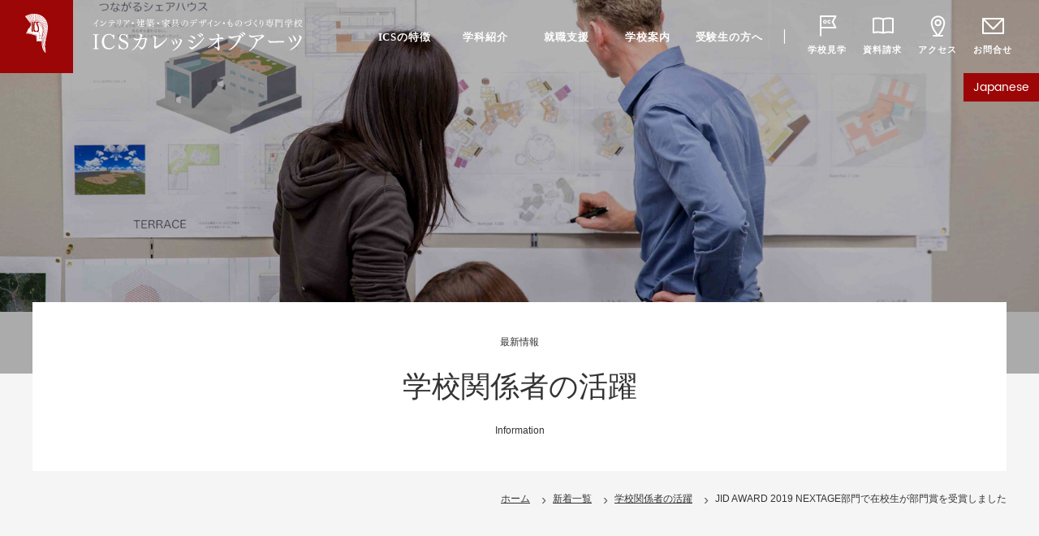

--- FILE ---
content_type: text/html; charset=UTF-8
request_url: https://www.ics.ac.jp/info/190924/
body_size: 30034
content:
<!DOCTYPE html>
<html lang="ja">
<head>

<!--Yahoo広告用-->
<script async src="https://s.yimg.jp/images/listing/tool/cv/ytag.js"></script>
<script>
window.yjDataLayer = window.yjDataLayer || [];
function ytag() { yjDataLayer.push(arguments); }
ytag({"type":"ycl_cookie"});
</script>
<!--End Yahoo広告用-->

<!-- infoCloud DigitalMarketing-->
<script type="text/javascript" src="//www4.infoclipper.net/infohp_js/882uvjm.js" charset="UTF-8"></script>
<script type="text/javascript" src="//www4.infoclipper.net/infohp_js/fpAnalysis.js" charset="UTF-8"></script>
<!-- End infoCloud DigitalMarketing -->		

<!-- Global site tag (gtag.js) - Google Ads: 648634442 -->
<script async src="https://www.googletagmanager.com/gtag/js?id=AW-648634442"></script>
<script>
  window.dataLayer = window.dataLayer || [];
  function gtag(){dataLayer.push(arguments);}
  gtag('js', new Date());

  gtag('config', 'AW-648634442');
</script>
<!-- End Global site tag (gtag.js) - Google Ads: 648634442 -->
	
<!-- Event snippet for ページビュー conversion page -->
<script>
  gtag('event', 'conversion', {'send_to': 'AW-648634442/x2c_CMeL0M0BEMrApbUC'});
</script>
<!-- End Event snippet for ページビュー conversion page -->	
	

<meta charset="UTF-8">
<meta http-equiv="X-UA-Compatible" content="IE=edge">
<!-- Google Tag Manager -->
<script>(function(w,d,s,l,i){w[l]=w[l]||[];w[l].push({'gtm.start':
new Date().getTime(),event:'gtm.js'});var f=d.getElementsByTagName(s)[0],
j=d.createElement(s),dl=l!='dataLayer'?'&l='+l:'';j.async=true;j.src=
'https://www.googletagmanager.com/gtm.js?id='+i+dl;f.parentNode.insertBefore(j,f);
})(window,document,'script','dataLayer','GTM-TD8HMP9');</script>
<!-- End Google Tag Manager -->
<!-- TETORI tag www.ics.ac.jp www.school-go.info -->
<script>
(function (w, d, s, u) {
  // TAG VERSION 1.00
  if (w._wsq_init_flg) {
    return false;
  }
  w._wsq_init_flg = true;
  _wsq = w._wsq || (_wsq = []);
  _wsq.push(['init', u, 2731]);
  _wsq.push(['domain', 'www.ics.ac.jp']);
  _wsq.push(['domain', 'www.school-go.info']);
  var a = d.createElement(s); a.async = 1; a.charset='UTF-8'; a.src = 'https://cdn.' + u + '/share/js/tracking.js';
  var b = d.getElementsByTagName(s)[0]; b.parentNode.insertBefore(a, b);
})(window, document, 'script', 'tetori.link');
</script>
<!-- TETORI tag www.ics.ac.jp www.school-go.info -->
<meta name="viewport" content="width=device-width, initial-scale=-100%, user-scalable=yes" />
<meta name="format-detection" content="telephone=no">
<meta name="keywords" content="インテリア,デザイン,建築,家具,専門学校,ICSカレッジオブアーツ,JID AWARD 2019 NEXTAGE部門で在校生が部門賞を受賞しました - 建築・インテリア・家具の専門学校ICSカレッジオブアーツ">

		<!-- All in One SEO 4.8.1 - aioseo.com -->
	<meta name="description" content="日本インテリアデザイナー協会主催のJID AWARD 2019にて在校生の馮 婥婷さん（インテリアアーキテクチ" />
	<meta name="robots" content="max-image-preview:large" />
	<meta name="author" content="takeshita"/>
	<link rel="canonical" href="https://www.ics.ac.jp/info/190924/" />
	<meta name="generator" content="All in One SEO (AIOSEO) 4.8.1" />
		<meta property="og:locale" content="ja_JP" />
		<meta property="og:site_name" content="建築・インテリア・家具の専門学校ICSカレッジオブアーツ -" />
		<meta property="og:type" content="article" />
		<meta property="og:title" content="JID AWARD 2019 NEXTAGE部門で在校生が部門賞を受賞しました - 建築・インテリア・家具の専門学校ICSカレッジオブアーツ" />
		<meta property="og:description" content="日本インテリアデザイナー協会主催のJID AWARD 2019にて在校生の馮 婥婷さん（インテリアアーキテクチ" />
		<meta property="og:url" content="https://www.ics.ac.jp/info/190924/" />
		<meta property="og:image" content="https://www.ics.ac.jp/icswp/wp-content/uploads/2018/08/OGP_DefaultCard.jpg" />
		<meta property="og:image:secure_url" content="https://www.ics.ac.jp/icswp/wp-content/uploads/2018/08/OGP_DefaultCard.jpg" />
		<meta property="article:published_time" content="2019-09-24T01:44:00+00:00" />
		<meta property="article:modified_time" content="2022-08-11T01:50:06+00:00" />
		<meta name="twitter:card" content="summary_large_image" />
		<meta name="twitter:title" content="JID AWARD 2019 NEXTAGE部門で在校生が部門賞を受賞しました - 建築・インテリア・家具の専門学校ICSカレッジオブアーツ" />
		<meta name="twitter:description" content="日本インテリアデザイナー協会主催のJID AWARD 2019にて在校生の馮 婥婷さん（インテリアアーキテクチ" />
		<meta name="twitter:image" content="https://www.ics.ac.jp/icswp/wp-content/uploads/2018/08/OGP_DefaultCard.jpg" />
		<script type="application/ld+json" class="aioseo-schema">
			{"@context":"https:\/\/schema.org","@graph":[{"@type":"BreadcrumbList","@id":"https:\/\/www.ics.ac.jp\/info\/190924\/#breadcrumblist","itemListElement":[{"@type":"ListItem","@id":"https:\/\/www.ics.ac.jp\/#listItem","position":1,"name":"\u5bb6","item":"https:\/\/www.ics.ac.jp\/","nextItem":{"@type":"ListItem","@id":"https:\/\/www.ics.ac.jp\/info\/190924\/#listItem","name":"JID AWARD 2019 NEXTAGE\u90e8\u9580\u3067\u5728\u6821\u751f\u304c\u90e8\u9580\u8cde\u3092\u53d7\u8cde\u3057\u307e\u3057\u305f"}},{"@type":"ListItem","@id":"https:\/\/www.ics.ac.jp\/info\/190924\/#listItem","position":2,"name":"JID AWARD 2019 NEXTAGE\u90e8\u9580\u3067\u5728\u6821\u751f\u304c\u90e8\u9580\u8cde\u3092\u53d7\u8cde\u3057\u307e\u3057\u305f","previousItem":{"@type":"ListItem","@id":"https:\/\/www.ics.ac.jp\/#listItem","name":"\u5bb6"}}]},{"@type":"Organization","@id":"https:\/\/www.ics.ac.jp\/#organization","name":"\u5efa\u7bc9\u30fb\u30a4\u30f3\u30c6\u30ea\u30a2\u30fb\u5bb6\u5177\u306e\u5c02\u9580\u5b66\u6821ICS\u30ab\u30ec\u30c3\u30b8\u30aa\u30d6\u30a2\u30fc\u30c4","url":"https:\/\/www.ics.ac.jp\/"},{"@type":"Person","@id":"https:\/\/www.ics.ac.jp\/author\/takeshita\/#author","url":"https:\/\/www.ics.ac.jp\/author\/takeshita\/","name":"takeshita"},{"@type":"WebPage","@id":"https:\/\/www.ics.ac.jp\/info\/190924\/#webpage","url":"https:\/\/www.ics.ac.jp\/info\/190924\/","name":"JID AWARD 2019 NEXTAGE\u90e8\u9580\u3067\u5728\u6821\u751f\u304c\u90e8\u9580\u8cde\u3092\u53d7\u8cde\u3057\u307e\u3057\u305f - \u5efa\u7bc9\u30fb\u30a4\u30f3\u30c6\u30ea\u30a2\u30fb\u5bb6\u5177\u306e\u5c02\u9580\u5b66\u6821ICS\u30ab\u30ec\u30c3\u30b8\u30aa\u30d6\u30a2\u30fc\u30c4","description":"\u65e5\u672c\u30a4\u30f3\u30c6\u30ea\u30a2\u30c7\u30b6\u30a4\u30ca\u30fc\u5354\u4f1a\u4e3b\u50ac\u306eJID AWARD 2019\u306b\u3066\u5728\u6821\u751f\u306e\u99ae \u5a65\u5a77\u3055\u3093\uff08\u30a4\u30f3\u30c6\u30ea\u30a2\u30a2\u30fc\u30ad\u30c6\u30af\u30c1","inLanguage":"ja","isPartOf":{"@id":"https:\/\/www.ics.ac.jp\/#website"},"breadcrumb":{"@id":"https:\/\/www.ics.ac.jp\/info\/190924\/#breadcrumblist"},"author":{"@id":"https:\/\/www.ics.ac.jp\/author\/takeshita\/#author"},"creator":{"@id":"https:\/\/www.ics.ac.jp\/author\/takeshita\/#author"},"datePublished":"2019-09-24T10:44:00+09:00","dateModified":"2022-08-11T10:50:06+09:00"},{"@type":"WebSite","@id":"https:\/\/www.ics.ac.jp\/#website","url":"https:\/\/www.ics.ac.jp\/","name":"\u5efa\u7bc9\u30fb\u30a4\u30f3\u30c6\u30ea\u30a2\u30fb\u5bb6\u5177\u306e\u5c02\u9580\u5b66\u6821ICS\u30ab\u30ec\u30c3\u30b8\u30aa\u30d6\u30a2\u30fc\u30c4","inLanguage":"ja","publisher":{"@id":"https:\/\/www.ics.ac.jp\/#organization"}}]}
		</script>
		<!-- All in One SEO -->

<link rel='dns-prefetch' href='//s7.addthis.com' />
<link rel="alternate" type="application/rss+xml" title="建築・インテリア・家具の専門学校ICSカレッジオブアーツ &raquo; JID AWARD 2019 NEXTAGE部門で在校生が部門賞を受賞しました のコメントのフィード" href="https://www.ics.ac.jp/info/190924/feed/" />
<link rel="alternate" title="oEmbed (JSON)" type="application/json+oembed" href="https://www.ics.ac.jp/wp-json/oembed/1.0/embed?url=https%3A%2F%2Fwww.ics.ac.jp%2Finfo%2F190924%2F" />
<link rel="alternate" title="oEmbed (XML)" type="text/xml+oembed" href="https://www.ics.ac.jp/wp-json/oembed/1.0/embed?url=https%3A%2F%2Fwww.ics.ac.jp%2Finfo%2F190924%2F&#038;format=xml" />
<style id='wp-block-library-inline-css' type='text/css'>
:root{--wp-block-synced-color:#7a00df;--wp-block-synced-color--rgb:122,0,223;--wp-bound-block-color:var(--wp-block-synced-color);--wp-editor-canvas-background:#ddd;--wp-admin-theme-color:#007cba;--wp-admin-theme-color--rgb:0,124,186;--wp-admin-theme-color-darker-10:#006ba1;--wp-admin-theme-color-darker-10--rgb:0,107,160.5;--wp-admin-theme-color-darker-20:#005a87;--wp-admin-theme-color-darker-20--rgb:0,90,135;--wp-admin-border-width-focus:2px}@media (min-resolution:192dpi){:root{--wp-admin-border-width-focus:1.5px}}.wp-element-button{cursor:pointer}:root .has-very-light-gray-background-color{background-color:#eee}:root .has-very-dark-gray-background-color{background-color:#313131}:root .has-very-light-gray-color{color:#eee}:root .has-very-dark-gray-color{color:#313131}:root .has-vivid-green-cyan-to-vivid-cyan-blue-gradient-background{background:linear-gradient(135deg,#00d084,#0693e3)}:root .has-purple-crush-gradient-background{background:linear-gradient(135deg,#34e2e4,#4721fb 50%,#ab1dfe)}:root .has-hazy-dawn-gradient-background{background:linear-gradient(135deg,#faaca8,#dad0ec)}:root .has-subdued-olive-gradient-background{background:linear-gradient(135deg,#fafae1,#67a671)}:root .has-atomic-cream-gradient-background{background:linear-gradient(135deg,#fdd79a,#004a59)}:root .has-nightshade-gradient-background{background:linear-gradient(135deg,#330968,#31cdcf)}:root .has-midnight-gradient-background{background:linear-gradient(135deg,#020381,#2874fc)}:root{--wp--preset--font-size--normal:16px;--wp--preset--font-size--huge:42px}.has-regular-font-size{font-size:1em}.has-larger-font-size{font-size:2.625em}.has-normal-font-size{font-size:var(--wp--preset--font-size--normal)}.has-huge-font-size{font-size:var(--wp--preset--font-size--huge)}.has-text-align-center{text-align:center}.has-text-align-left{text-align:left}.has-text-align-right{text-align:right}.has-fit-text{white-space:nowrap!important}#end-resizable-editor-section{display:none}.aligncenter{clear:both}.items-justified-left{justify-content:flex-start}.items-justified-center{justify-content:center}.items-justified-right{justify-content:flex-end}.items-justified-space-between{justify-content:space-between}.screen-reader-text{border:0;clip-path:inset(50%);height:1px;margin:-1px;overflow:hidden;padding:0;position:absolute;width:1px;word-wrap:normal!important}.screen-reader-text:focus{background-color:#ddd;clip-path:none;color:#444;display:block;font-size:1em;height:auto;left:5px;line-height:normal;padding:15px 23px 14px;text-decoration:none;top:5px;width:auto;z-index:100000}html :where(.has-border-color){border-style:solid}html :where([style*=border-top-color]){border-top-style:solid}html :where([style*=border-right-color]){border-right-style:solid}html :where([style*=border-bottom-color]){border-bottom-style:solid}html :where([style*=border-left-color]){border-left-style:solid}html :where([style*=border-width]){border-style:solid}html :where([style*=border-top-width]){border-top-style:solid}html :where([style*=border-right-width]){border-right-style:solid}html :where([style*=border-bottom-width]){border-bottom-style:solid}html :where([style*=border-left-width]){border-left-style:solid}html :where(img[class*=wp-image-]){height:auto;max-width:100%}:where(figure){margin:0 0 1em}html :where(.is-position-sticky){--wp-admin--admin-bar--position-offset:var(--wp-admin--admin-bar--height,0px)}@media screen and (max-width:600px){html :where(.is-position-sticky){--wp-admin--admin-bar--position-offset:0px}}

/*# sourceURL=wp-block-library-inline-css */
</style><style id='global-styles-inline-css' type='text/css'>
:root{--wp--preset--aspect-ratio--square: 1;--wp--preset--aspect-ratio--4-3: 4/3;--wp--preset--aspect-ratio--3-4: 3/4;--wp--preset--aspect-ratio--3-2: 3/2;--wp--preset--aspect-ratio--2-3: 2/3;--wp--preset--aspect-ratio--16-9: 16/9;--wp--preset--aspect-ratio--9-16: 9/16;--wp--preset--color--black: #000000;--wp--preset--color--cyan-bluish-gray: #abb8c3;--wp--preset--color--white: #ffffff;--wp--preset--color--pale-pink: #f78da7;--wp--preset--color--vivid-red: #cf2e2e;--wp--preset--color--luminous-vivid-orange: #ff6900;--wp--preset--color--luminous-vivid-amber: #fcb900;--wp--preset--color--light-green-cyan: #7bdcb5;--wp--preset--color--vivid-green-cyan: #00d084;--wp--preset--color--pale-cyan-blue: #8ed1fc;--wp--preset--color--vivid-cyan-blue: #0693e3;--wp--preset--color--vivid-purple: #9b51e0;--wp--preset--gradient--vivid-cyan-blue-to-vivid-purple: linear-gradient(135deg,rgb(6,147,227) 0%,rgb(155,81,224) 100%);--wp--preset--gradient--light-green-cyan-to-vivid-green-cyan: linear-gradient(135deg,rgb(122,220,180) 0%,rgb(0,208,130) 100%);--wp--preset--gradient--luminous-vivid-amber-to-luminous-vivid-orange: linear-gradient(135deg,rgb(252,185,0) 0%,rgb(255,105,0) 100%);--wp--preset--gradient--luminous-vivid-orange-to-vivid-red: linear-gradient(135deg,rgb(255,105,0) 0%,rgb(207,46,46) 100%);--wp--preset--gradient--very-light-gray-to-cyan-bluish-gray: linear-gradient(135deg,rgb(238,238,238) 0%,rgb(169,184,195) 100%);--wp--preset--gradient--cool-to-warm-spectrum: linear-gradient(135deg,rgb(74,234,220) 0%,rgb(151,120,209) 20%,rgb(207,42,186) 40%,rgb(238,44,130) 60%,rgb(251,105,98) 80%,rgb(254,248,76) 100%);--wp--preset--gradient--blush-light-purple: linear-gradient(135deg,rgb(255,206,236) 0%,rgb(152,150,240) 100%);--wp--preset--gradient--blush-bordeaux: linear-gradient(135deg,rgb(254,205,165) 0%,rgb(254,45,45) 50%,rgb(107,0,62) 100%);--wp--preset--gradient--luminous-dusk: linear-gradient(135deg,rgb(255,203,112) 0%,rgb(199,81,192) 50%,rgb(65,88,208) 100%);--wp--preset--gradient--pale-ocean: linear-gradient(135deg,rgb(255,245,203) 0%,rgb(182,227,212) 50%,rgb(51,167,181) 100%);--wp--preset--gradient--electric-grass: linear-gradient(135deg,rgb(202,248,128) 0%,rgb(113,206,126) 100%);--wp--preset--gradient--midnight: linear-gradient(135deg,rgb(2,3,129) 0%,rgb(40,116,252) 100%);--wp--preset--font-size--small: 13px;--wp--preset--font-size--medium: 20px;--wp--preset--font-size--large: 36px;--wp--preset--font-size--x-large: 42px;--wp--preset--spacing--20: 0.44rem;--wp--preset--spacing--30: 0.67rem;--wp--preset--spacing--40: 1rem;--wp--preset--spacing--50: 1.5rem;--wp--preset--spacing--60: 2.25rem;--wp--preset--spacing--70: 3.38rem;--wp--preset--spacing--80: 5.06rem;--wp--preset--shadow--natural: 6px 6px 9px rgba(0, 0, 0, 0.2);--wp--preset--shadow--deep: 12px 12px 50px rgba(0, 0, 0, 0.4);--wp--preset--shadow--sharp: 6px 6px 0px rgba(0, 0, 0, 0.2);--wp--preset--shadow--outlined: 6px 6px 0px -3px rgb(255, 255, 255), 6px 6px rgb(0, 0, 0);--wp--preset--shadow--crisp: 6px 6px 0px rgb(0, 0, 0);}:where(.is-layout-flex){gap: 0.5em;}:where(.is-layout-grid){gap: 0.5em;}body .is-layout-flex{display: flex;}.is-layout-flex{flex-wrap: wrap;align-items: center;}.is-layout-flex > :is(*, div){margin: 0;}body .is-layout-grid{display: grid;}.is-layout-grid > :is(*, div){margin: 0;}:where(.wp-block-columns.is-layout-flex){gap: 2em;}:where(.wp-block-columns.is-layout-grid){gap: 2em;}:where(.wp-block-post-template.is-layout-flex){gap: 1.25em;}:where(.wp-block-post-template.is-layout-grid){gap: 1.25em;}.has-black-color{color: var(--wp--preset--color--black) !important;}.has-cyan-bluish-gray-color{color: var(--wp--preset--color--cyan-bluish-gray) !important;}.has-white-color{color: var(--wp--preset--color--white) !important;}.has-pale-pink-color{color: var(--wp--preset--color--pale-pink) !important;}.has-vivid-red-color{color: var(--wp--preset--color--vivid-red) !important;}.has-luminous-vivid-orange-color{color: var(--wp--preset--color--luminous-vivid-orange) !important;}.has-luminous-vivid-amber-color{color: var(--wp--preset--color--luminous-vivid-amber) !important;}.has-light-green-cyan-color{color: var(--wp--preset--color--light-green-cyan) !important;}.has-vivid-green-cyan-color{color: var(--wp--preset--color--vivid-green-cyan) !important;}.has-pale-cyan-blue-color{color: var(--wp--preset--color--pale-cyan-blue) !important;}.has-vivid-cyan-blue-color{color: var(--wp--preset--color--vivid-cyan-blue) !important;}.has-vivid-purple-color{color: var(--wp--preset--color--vivid-purple) !important;}.has-black-background-color{background-color: var(--wp--preset--color--black) !important;}.has-cyan-bluish-gray-background-color{background-color: var(--wp--preset--color--cyan-bluish-gray) !important;}.has-white-background-color{background-color: var(--wp--preset--color--white) !important;}.has-pale-pink-background-color{background-color: var(--wp--preset--color--pale-pink) !important;}.has-vivid-red-background-color{background-color: var(--wp--preset--color--vivid-red) !important;}.has-luminous-vivid-orange-background-color{background-color: var(--wp--preset--color--luminous-vivid-orange) !important;}.has-luminous-vivid-amber-background-color{background-color: var(--wp--preset--color--luminous-vivid-amber) !important;}.has-light-green-cyan-background-color{background-color: var(--wp--preset--color--light-green-cyan) !important;}.has-vivid-green-cyan-background-color{background-color: var(--wp--preset--color--vivid-green-cyan) !important;}.has-pale-cyan-blue-background-color{background-color: var(--wp--preset--color--pale-cyan-blue) !important;}.has-vivid-cyan-blue-background-color{background-color: var(--wp--preset--color--vivid-cyan-blue) !important;}.has-vivid-purple-background-color{background-color: var(--wp--preset--color--vivid-purple) !important;}.has-black-border-color{border-color: var(--wp--preset--color--black) !important;}.has-cyan-bluish-gray-border-color{border-color: var(--wp--preset--color--cyan-bluish-gray) !important;}.has-white-border-color{border-color: var(--wp--preset--color--white) !important;}.has-pale-pink-border-color{border-color: var(--wp--preset--color--pale-pink) !important;}.has-vivid-red-border-color{border-color: var(--wp--preset--color--vivid-red) !important;}.has-luminous-vivid-orange-border-color{border-color: var(--wp--preset--color--luminous-vivid-orange) !important;}.has-luminous-vivid-amber-border-color{border-color: var(--wp--preset--color--luminous-vivid-amber) !important;}.has-light-green-cyan-border-color{border-color: var(--wp--preset--color--light-green-cyan) !important;}.has-vivid-green-cyan-border-color{border-color: var(--wp--preset--color--vivid-green-cyan) !important;}.has-pale-cyan-blue-border-color{border-color: var(--wp--preset--color--pale-cyan-blue) !important;}.has-vivid-cyan-blue-border-color{border-color: var(--wp--preset--color--vivid-cyan-blue) !important;}.has-vivid-purple-border-color{border-color: var(--wp--preset--color--vivid-purple) !important;}.has-vivid-cyan-blue-to-vivid-purple-gradient-background{background: var(--wp--preset--gradient--vivid-cyan-blue-to-vivid-purple) !important;}.has-light-green-cyan-to-vivid-green-cyan-gradient-background{background: var(--wp--preset--gradient--light-green-cyan-to-vivid-green-cyan) !important;}.has-luminous-vivid-amber-to-luminous-vivid-orange-gradient-background{background: var(--wp--preset--gradient--luminous-vivid-amber-to-luminous-vivid-orange) !important;}.has-luminous-vivid-orange-to-vivid-red-gradient-background{background: var(--wp--preset--gradient--luminous-vivid-orange-to-vivid-red) !important;}.has-very-light-gray-to-cyan-bluish-gray-gradient-background{background: var(--wp--preset--gradient--very-light-gray-to-cyan-bluish-gray) !important;}.has-cool-to-warm-spectrum-gradient-background{background: var(--wp--preset--gradient--cool-to-warm-spectrum) !important;}.has-blush-light-purple-gradient-background{background: var(--wp--preset--gradient--blush-light-purple) !important;}.has-blush-bordeaux-gradient-background{background: var(--wp--preset--gradient--blush-bordeaux) !important;}.has-luminous-dusk-gradient-background{background: var(--wp--preset--gradient--luminous-dusk) !important;}.has-pale-ocean-gradient-background{background: var(--wp--preset--gradient--pale-ocean) !important;}.has-electric-grass-gradient-background{background: var(--wp--preset--gradient--electric-grass) !important;}.has-midnight-gradient-background{background: var(--wp--preset--gradient--midnight) !important;}.has-small-font-size{font-size: var(--wp--preset--font-size--small) !important;}.has-medium-font-size{font-size: var(--wp--preset--font-size--medium) !important;}.has-large-font-size{font-size: var(--wp--preset--font-size--large) !important;}.has-x-large-font-size{font-size: var(--wp--preset--font-size--x-large) !important;}
/*# sourceURL=global-styles-inline-css */
</style>

<style id='classic-theme-styles-inline-css' type='text/css'>
/*! This file is auto-generated */
.wp-block-button__link{color:#fff;background-color:#32373c;border-radius:9999px;box-shadow:none;text-decoration:none;padding:calc(.667em + 2px) calc(1.333em + 2px);font-size:1.125em}.wp-block-file__button{background:#32373c;color:#fff;text-decoration:none}
/*# sourceURL=/wp-includes/css/classic-themes.min.css */
</style>
<link rel='stylesheet' id='contact-form-7-css' href='https://www.ics.ac.jp/icswp/wp-content/plugins/contact-form-7/includes/css/styles.css?ver=6.0.5' type='text/css' media='all' />
<link rel='stylesheet' id='cf7msm_styles-css' href='https://www.ics.ac.jp/icswp/wp-content/plugins/contact-form-7-multi-step-module/resources/cf7msm.css?ver=4.4.2' type='text/css' media='all' />
<link rel='stylesheet' id='addthis_all_pages-css' href='https://www.ics.ac.jp/icswp/wp-content/plugins/addthis/frontend/build/addthis_wordpress_public.min.css' type='text/css' media='all' />
<link rel='stylesheet' id='cf7cf-style-css' href='https://www.ics.ac.jp/icswp/wp-content/plugins/cf7-conditional-fields/style.css?ver=2.6.3' type='text/css' media='all' />
<link rel='stylesheet' id='theme-styles-new-css' href='https://www.ics.ac.jp/icswp/wp-content/themes/ics_v1.1.1/css/styles-new.css' type='text/css' media='all' />
<link rel='stylesheet' id='theme-responsive-new-css' href='https://www.ics.ac.jp/icswp/wp-content/themes/ics_v1.1.1/css/responsive-new.css' type='text/css' media='all' />
<link rel='stylesheet' id='theme-slick-css' href='https://www.ics.ac.jp/icswp/wp-content/themes/ics_v1.1.1/css/slick.css' type='text/css' media='all' />
<link rel='stylesheet' id='theme-fancybox-css' href='https://www.ics.ac.jp/icswp/wp-content/themes/ics_v1.1.1/css/jquery.fancybox.min.css' type='text/css' media='all' />
<link rel='stylesheet' id='theme-sliderpro-css' href='https://www.ics.ac.jp/icswp/wp-content/themes/ics_v1.1.1/css/slider-pro.min.css' type='text/css' media='all' />
<link rel='stylesheet' id='theme-style-css' href='https://www.ics.ac.jp/icswp/wp-content/themes/ics_v1.1.1/style.css' type='text/css' media='all' />
<script type="text/javascript" src="https://www.ics.ac.jp/icswp/wp-includes/js/jquery/jquery.min.js?ver=3.7.1" id="jquery-core-js"></script>
<script type="text/javascript" src="https://www.ics.ac.jp/icswp/wp-includes/js/jquery/jquery-migrate.min.js?ver=3.4.1" id="jquery-migrate-js"></script>
<script type="text/javascript" src="https://s7.addthis.com/js/300/addthis_widget.js#pubid=wp-8357ddd9498fbb38a946bcf0de44934f" id="addthis_widget-js"></script>
<script type="text/javascript" src="https://www.ics.ac.jp/icswp/wp-content/themes/ics_v1.1.1/js/rollover.min.js" id="theme-rollover-js"></script>
<script type="text/javascript" src="https://www.ics.ac.jp/icswp/wp-content/themes/ics_v1.1.1/js/slick.js" id="theme-slick-js"></script>
<script type="text/javascript" src="https://www.ics.ac.jp/icswp/wp-content/themes/ics_v1.1.1/js/common.js" id="theme-common-js"></script>
<script type="text/javascript" src="https://www.ics.ac.jp/icswp/wp-content/themes/ics_v1.1.1/js/heightLine.js" id="theme-heightline-js"></script>
<script type="text/javascript" src="https://www.ics.ac.jp/icswp/wp-content/themes/ics_v1.1.1/js/jquery.fancybox.min.js" id="theme-fancybox-js"></script>
<script type="text/javascript" src="https://www.ics.ac.jp/icswp/wp-content/themes/ics_v1.1.1/js/jquery.sliderPro.min.js" id="theme-sliderpro-js"></script>
<link rel="https://api.w.org/" href="https://www.ics.ac.jp/wp-json/" /><link rel="alternate" title="JSON" type="application/json" href="https://www.ics.ac.jp/wp-json/wp/v2/info/296" />
<link rel='shortlink' href='https://www.ics.ac.jp/?p=296' />
<script data-cfasync="false" type="text/javascript">if (window.addthis_product === undefined) { window.addthis_product = "wpp"; } if (window.wp_product_version === undefined) { window.wp_product_version = "wpp-6.2.7"; } if (window.addthis_share === undefined) { window.addthis_share = {}; } if (window.addthis_config === undefined) { window.addthis_config = {"data_track_clickback":true,"ignore_server_config":true,"ui_atversion":300}; } if (window.addthis_layers === undefined) { window.addthis_layers = {}; } if (window.addthis_layers_tools === undefined) { window.addthis_layers_tools = [{"responsiveshare":{"numPreferredServices":3,"counts":"each","size":"32px","style":"responsive","shareCountThreshold":0,"services":"facebook,twitter,lineme,hatena,pocket,link","elements":".addthis_inline_share_toolbox_lghn,.at-below-post","id":"responsiveshare"}}]; } else { window.addthis_layers_tools.push({"responsiveshare":{"numPreferredServices":3,"counts":"each","size":"32px","style":"responsive","shareCountThreshold":0,"services":"facebook,twitter,lineme,hatena,pocket,link","elements":".addthis_inline_share_toolbox_lghn,.at-below-post","id":"responsiveshare"}});  } if (window.addthis_plugin_info === undefined) { window.addthis_plugin_info = {"info_status":"enabled","cms_name":"WordPress","plugin_name":"Share Buttons by AddThis","plugin_version":"6.2.7","plugin_mode":"WordPress","anonymous_profile_id":"wp-8357ddd9498fbb38a946bcf0de44934f","page_info":{"template":"posts","post_type":"info"},"sharing_enabled_on_post_via_metabox":false}; } 
                    (function() {
                      var first_load_interval_id = setInterval(function () {
                        if (typeof window.addthis !== 'undefined') {
                          window.clearInterval(first_load_interval_id);
                          if (typeof window.addthis_layers !== 'undefined' && Object.getOwnPropertyNames(window.addthis_layers).length > 0) {
                            window.addthis.layers(window.addthis_layers);
                          }
                          if (Array.isArray(window.addthis_layers_tools)) {
                            for (i = 0; i < window.addthis_layers_tools.length; i++) {
                              window.addthis.layers(window.addthis_layers_tools[i]);
                            }
                          }
                        }
                     },1000)
                    }());
                </script></head>

<body class="wp-singular info-template-default single single-info postid-296 single-format-standard wp-theme-ics_v111 under">
<!-- Google Tag Manager (noscript) -->
<noscript><iframe src="https://www.googletagmanager.com/ns.html?id=GTM-TD8HMP9"
height="0" width="0" style="display:none;visibility:hidden"></iframe></noscript>
<!-- End Google Tag Manager (noscript) -->

<!-- Yahoo 広告タグ用 -->
	<script async>
ytag({
  "type": "yss_conversion",
  "config": {
    "yahoo_conversion_id": "1001124951",
    "yahoo_conversion_label": "AM8dCMaN0M0BEKS_pLUC",
    "yahoo_conversion_value": "100"
  }
});
</script>
<!-- End Yahoo 広告タグ用 -->
	
<div id="wrapper">
  <nav id="gnavi" class="gnaviidle">
    <ul class="menu">
      <li class="gnavi-left">
        <div class="gnavi-home">
          <a href="https://www.ics.ac.jp/">
            <svg 
 xmlns="http://www.w3.org/2000/svg" xmlns:xlink="http://www.w3.org/1999/xlink" width="28px" height="48px" viewBox="0 0 28 48">
<path 
 d="M27.942,18.338 L21.324,13.970 C21.215,13.754 21.099,13.542 20.977,13.340 L27.984,16.427 C27.989,16.637 27.992,16.845 27.992,17.043 C27.992,17.435 27.976,17.871 27.942,18.338 ZM20.311,12.381 L27.760,13.861 C27.866,14.567 27.937,15.300 27.970,16.040 L20.811,13.075 C20.655,12.835 20.487,12.601 20.311,12.381 ZM19.621,11.608 L27.205,11.347 C27.410,12.039 27.577,12.764 27.702,13.499 L20.139,12.171 C19.975,11.976 19.801,11.786 19.621,11.608 ZM18.886,10.951 L26.403,9.180 C26.668,9.767 26.903,10.382 27.102,11.010 L19.452,11.444 C19.273,11.274 19.083,11.109 18.886,10.951 ZM18.209,10.457 L25.189,6.971 C25.583,7.567 25.941,8.203 26.255,8.861 L18.714,10.816 C18.551,10.692 18.381,10.571 18.209,10.457 ZM17.424,9.986 L23.825,5.207 C24.242,5.670 24.635,6.166 24.992,6.681 L18.044,10.349 C17.842,10.221 17.634,10.099 17.424,9.986 ZM16.607,9.591 L22.425,3.844 C22.831,4.189 23.221,4.561 23.586,4.947 L17.257,9.898 C17.049,9.790 16.830,9.687 16.607,9.591 ZM15.814,9.282 L20.504,2.455 C21.079,2.805 21.632,3.195 22.149,3.614 L16.436,9.519 C16.233,9.434 16.023,9.355 15.814,9.282 ZM14.992,9.028 L18.556,1.448 C19.120,1.692 19.671,1.969 20.194,2.271 L15.647,9.225 C15.434,9.155 15.214,9.088 14.992,9.028 ZM14.131,8.824 L16.512,0.722 C17.096,0.889 17.670,1.085 18.219,1.308 L14.823,8.983 C14.596,8.925 14.363,8.871 14.131,8.824 ZM13.173,8.664 L14.341,0.245 C14.957,0.342 15.568,0.470 16.159,0.626 L13.961,8.791 C13.704,8.743 13.439,8.700 13.173,8.664 ZM12.195,8.567 L12.278,0.030 C12.850,0.061 13.422,0.115 13.977,0.191 L13.003,8.643 C12.736,8.610 12.464,8.585 12.195,8.567 ZM10.905,8.533 L10.367,0.013 C10.625,0.005 10.883,0.001 11.134,0.001 C11.387,0.001 11.648,0.005 11.909,0.015 L12.024,8.556 C11.726,8.539 11.427,8.530 11.134,8.530 C11.066,8.530 10.991,8.531 10.905,8.533 ZM9.922,8.585 L8.506,0.148 C9.000,0.092 9.502,0.052 9.998,0.028 L10.733,8.536 C10.469,8.545 10.196,8.561 9.922,8.585 ZM8.984,8.696 L6.711,0.424 C7.180,0.333 7.661,0.255 8.139,0.192 L9.751,8.601 C9.500,8.626 9.242,8.657 8.984,8.696 ZM8.103,8.850 L4.989,0.832 C5.438,0.707 5.895,0.594 6.348,0.499 L8.813,8.722 C8.575,8.760 8.336,8.803 8.103,8.850 ZM7.257,9.044 L3.499,1.309 C3.872,1.175 4.253,1.049 4.633,0.936 L7.932,8.887 C7.703,8.935 7.476,8.988 7.257,9.044 ZM6.271,9.328 L1.839,1.990 C2.267,1.793 2.708,1.607 3.151,1.438 L7.087,9.089 C6.813,9.162 6.539,9.243 6.271,9.328 ZM5.032,9.778 L-0.011,2.964 C0.473,2.675 0.982,2.402 1.501,2.150 L6.099,9.384 C5.734,9.505 5.375,9.638 5.032,9.778 ZM7.622,24.300 C10.451,25.206 12.669,25.843 14.256,25.998 C14.264,27.336 14.399,31.129 14.705,33.153 L14.719,33.246 L14.815,33.258 C16.295,33.421 18.531,33.447 20.185,33.321 C20.185,33.340 20.185,33.357 20.185,33.375 L20.188,33.988 C18.676,34.174 15.785,34.154 14.156,34.009 C13.937,32.502 13.584,28.255 13.584,26.764 L13.584,26.642 L13.460,26.640 C12.414,26.621 11.009,26.181 9.229,25.625 C8.499,25.396 7.671,25.137 6.801,24.888 C4.351,24.187 1.861,24.268 0.898,24.428 C0.966,24.201 1.202,23.724 1.440,23.308 C2.885,23.116 4.964,23.449 7.622,24.300 ZM14.940,33.023 C14.637,30.929 14.508,27.086 14.508,25.885 L14.508,25.772 L14.393,25.762 C12.822,25.629 10.581,24.988 7.701,24.065 C5.221,23.271 3.230,22.922 1.772,23.026 C2.627,21.859 3.764,18.657 4.073,17.658 C4.197,17.629 4.500,17.588 4.782,17.783 C4.966,17.909 6.329,18.632 7.998,19.505 L7.998,22.231 L9.482,22.231 L9.482,20.278 C9.755,20.420 10.028,20.562 10.301,20.704 C10.379,21.076 10.480,21.375 10.616,21.585 C11.057,22.269 11.568,22.372 11.960,22.372 C12.445,22.372 12.954,22.329 13.388,22.195 L13.388,22.044 C13.566,22.096 13.747,22.145 13.932,22.188 L13.932,22.306 C14.274,22.374 14.580,22.384 14.870,22.367 C15.503,22.466 16.187,22.534 16.972,22.573 L16.972,30.842 L16.972,30.965 L17.098,30.965 L20.305,30.965 C20.239,31.644 20.196,32.345 20.187,33.074 C18.580,33.198 16.412,33.176 14.940,33.023 ZM17.224,27.011 L19.394,27.011 L20.336,30.666 L20.336,30.666 C20.334,30.683 20.333,30.701 20.331,30.718 L17.224,30.718 L17.224,27.011 ZM14.413,10.266 C14.383,10.289 14.345,10.302 14.317,10.326 C13.887,10.696 13.748,11.146 13.748,11.815 C13.748,12.130 13.790,12.430 13.855,12.722 C12.993,12.726 12.249,12.772 11.598,12.865 C11.710,11.117 11.977,10.879 12.485,10.879 C12.961,10.879 13.178,11.069 13.388,11.213 L13.388,10.074 C13.740,10.125 14.081,10.190 14.413,10.266 ZM15.341,12.824 C15.236,12.522 15.161,12.221 15.161,11.891 C15.161,11.648 15.218,11.488 15.310,11.397 C15.481,11.228 15.905,11.085 16.507,11.331 L16.518,10.982 C17.391,11.395 18.163,11.924 18.825,12.574 C20.153,13.875 21.013,15.632 21.400,17.815 C21.002,16.693 20.372,15.680 19.546,14.870 C18.413,13.759 16.975,13.069 15.341,12.824 ZM16.206,21.855 C16.780,21.342 17.094,20.463 17.094,19.423 L17.094,19.038 C17.094,18.239 17.050,16.808 16.632,15.736 C16.449,15.267 16.233,14.774 16.021,14.330 C15.797,13.862 15.586,13.466 15.428,13.085 C16.958,13.338 18.303,14.001 19.368,15.045 C20.808,16.458 21.634,18.506 21.634,20.668 C21.634,23.751 20.448,25.680 19.436,26.764 L17.224,26.764 L17.224,22.398 L17.205,22.398 L17.208,22.336 C16.619,22.311 16.089,22.271 15.592,22.216 C15.814,22.128 16.024,22.017 16.206,21.855 ZM13.388,21.788 L13.388,20.624 C13.178,20.768 12.856,20.830 12.485,20.830 C11.687,20.830 11.531,19.696 11.531,15.831 C11.531,14.690 11.547,13.812 11.581,13.133 C12.249,13.028 13.017,12.969 13.928,12.966 C14.127,13.674 14.456,14.322 14.773,14.912 C14.995,15.327 15.201,15.796 15.353,16.187 C15.676,17.014 15.675,18.382 15.675,19.038 L15.675,19.425 C15.675,20.049 15.478,20.489 15.213,20.711 C14.883,20.988 14.492,21.029 13.932,20.796 L13.932,21.936 C13.747,21.892 13.567,21.842 13.388,21.788 ZM9.482,10.014 C9.967,9.962 10.455,9.931 10.944,9.925 C10.832,10.029 10.722,10.156 10.616,10.320 C10.276,10.845 10.145,11.797 10.094,13.225 C9.883,13.296 9.675,13.373 9.482,13.463 L9.482,10.014 ZM9.482,19.998 L9.482,13.726 C9.671,13.641 9.875,13.565 10.085,13.493 C10.066,14.172 10.061,14.940 10.061,15.831 C10.061,17.812 10.082,19.349 10.248,20.396 C9.984,20.259 9.733,20.129 9.482,19.998 ZM7.998,19.224 C6.341,18.355 5.175,17.732 4.854,17.544 C5.284,17.010 5.686,16.559 6.068,16.171 C7.129,14.458 7.466,12.948 7.351,12.364 C7.180,11.498 6.732,10.962 6.032,10.762 C6.666,10.543 7.327,10.377 7.998,10.243 L7.998,14.406 C7.581,14.751 7.170,15.143 6.735,15.610 C7.173,15.252 7.578,14.913 7.998,14.605 L7.998,19.224 ZM21.886,20.668 C21.886,17.056 20.916,14.274 19.003,12.399 C18.302,11.710 17.471,11.146 16.526,10.714 L16.546,10.040 C15.789,9.834 15.173,9.866 14.700,10.087 C14.278,9.981 13.842,9.892 13.388,9.826 L13.388,9.710 C12.954,9.577 12.445,9.534 11.960,9.534 C11.762,9.534 11.534,9.562 11.299,9.676 C11.243,9.675 11.190,9.670 11.134,9.670 C10.582,9.670 10.030,9.706 9.482,9.762 L9.482,9.627 L7.998,9.627 L7.998,9.987 C7.139,10.157 6.299,10.386 5.503,10.689 L4.918,10.106 C6.881,9.267 9.136,8.788 11.134,8.788 C13.091,8.788 16.766,9.171 19.384,11.738 C21.295,13.613 22.264,16.277 22.264,19.658 C22.264,21.437 21.831,23.267 21.373,25.203 C21.027,26.661 20.653,28.241 20.419,29.982 L19.631,26.922 C20.671,25.803 21.886,23.822 21.886,20.668 ZM20.450,33.068 L20.450,33.048 L20.454,32.797 L20.455,32.791 L20.455,32.785 C20.494,31.232 20.683,29.659 21.050,27.838 L21.056,27.810 L21.065,27.764 L21.079,27.695 L21.086,27.664 C21.137,27.415 21.193,27.154 21.256,26.871 C21.051,28.906 20.952,30.490 20.952,31.707 C20.952,34.702 21.323,37.792 22.027,40.645 C22.737,43.519 23.761,46.062 24.992,47.999 L24.519,47.805 C22.418,45.744 21.140,42.709 20.611,38.524 C20.520,37.038 20.463,35.421 20.450,33.973 L20.447,33.375 L20.449,33.090 L20.450,33.068 ZM21.266,31.295 C21.266,28.869 21.436,26.938 21.602,25.370 L21.615,25.318 L21.628,25.262 C21.707,24.929 21.788,24.587 21.866,24.249 C21.819,28.081 21.958,31.214 22.290,33.824 C22.498,35.459 22.787,36.897 23.148,38.099 C23.551,39.437 24.055,40.523 24.647,41.325 C24.756,43.749 25.153,45.789 25.467,47.073 C25.591,47.582 25.420,47.808 25.300,47.899 C24.079,45.967 23.056,43.367 22.340,40.378 C21.638,37.448 21.266,34.308 21.266,31.295 ZM24.759,37.335 C24.656,38.301 24.610,39.310 24.620,40.335 C22.644,37.632 21.969,29.961 21.996,23.670 C22.085,23.265 22.159,22.903 22.222,22.564 C22.419,25.282 22.804,28.094 23.368,30.922 C23.942,33.806 24.525,35.827 24.823,36.776 C24.799,36.982 24.778,37.164 24.759,37.335 ZM23.515,30.101 C22.944,27.365 22.542,24.640 22.320,22.000 C22.387,21.579 22.437,21.191 22.471,20.815 C22.989,23.209 24.050,28.083 25.553,32.026 C25.303,33.406 25.108,34.617 24.957,35.725 C24.657,34.783 24.085,32.836 23.515,30.101 ZM22.506,20.354 C22.519,20.116 22.526,19.882 22.526,19.658 C22.526,19.536 22.525,19.409 22.521,19.261 L26.300,28.153 C26.114,29.081 25.917,30.080 25.726,31.095 C24.163,27.299 23.100,22.842 22.527,20.444 L22.506,20.354 ZM22.338,17.195 L27.013,24.553 C26.834,25.485 26.646,26.424 26.447,27.418 L26.438,27.463 L22.503,18.764 C22.474,18.225 22.419,17.697 22.338,17.195 ZM21.964,15.575 L27.574,21.390 C27.454,22.157 27.304,23.015 27.116,24.013 L22.255,16.736 C22.175,16.334 22.077,15.944 21.964,15.575 ZM21.477,14.288 L27.910,18.746 C27.852,19.405 27.765,20.125 27.643,20.943 L21.840,15.195 C21.731,14.882 21.609,14.578 21.477,14.288 Z"/>
</svg>
          </a>
        </div>
        <div class="gnavi-logotype">
          <a href="https://www.ics.ac.jp/">
            <svg 
 xmlns="http://www.w3.org/2000/svg" xmlns:xlink="http://www.w3.org/1999/xlink" width="320px" height="50px" viewBox="0 0 320 50">
<path d="M2.5,46.5c-0.4,0-0.5-0.2-0.5-0.4c0-0.2,0.1-0.4,0.3-0.6c2-0.1,2.3-0.3,2.5-1.2c0.2-2.1,0.3-4.2,0.2-6.3v-6.6
	c0.1-1.8,0-3.7-0.2-5.5C4.6,25.4,4.3,25,2.1,25c-0.2-0.1-0.3-0.3-0.4-0.6c0-0.2,0.2-0.4,0.5-0.4h8c0.3,0,0.5,0.2,0.5,0.4
	c0,0.2-0.1,0.5-0.3,0.6c-2,0-2.3,0.4-2.5,1.1c-0.2,1.8-0.2,3.5-0.2,5.3v8.8c0,4.8,0,5.3,2.7,5.3c0.2,0.1,0.3,0.3,0.4,0.5
	c0,0.2-0.2,0.4-0.5,0.4H2.5z"/>
<path d="M34.3,31c-0.1,0.2-0.3,0.4-0.5,0.4c-0.2,0-0.4-0.1-0.5-0.3c-0.9-2.8-2.6-6.4-7.3-6.4c-3.8,0-7.3,3.3-7.3,10.2
	s3.8,10.2,8.1,10.2c3,0,5.7-1.6,7.2-4.2c0.1-0.1,0.2-0.1,0.4-0.1c0.3,0,0.5,0.3,0.5,0.7v0.1c-1.5,3.3-4.9,5.4-8.5,5.4
	c-6.9,0-11.1-4.5-11.1-12.1c0-5.5,4.1-11.5,10.7-11.5c2.2,0,4.3,0.8,6,2.3c0.2,0,0.5-0.4,0.8-0.9c0.1-0.2,0.2-0.4,0.3-0.4
	c0.1-0.1,0.2-0.1,0.3-0.1c0.3,0,0.6,0.3,0.6,0.6L34.3,31z"/>
<path d="M40.8,39.2L40.8,39.2c0-0.2,0.1-0.5,0.4-0.5c0,0,0.1,0,0.1,0c0.2,0,0.4,0.1,0.5,0.3c0.3,1.5,1,3,1.9,4.3
	c1.2,1.4,3,2.3,4.9,2.4c2.3,0.2,4.3-1.6,4.5-3.9c0-0.2,0-0.3,0-0.5c0-1.3-0.5-3.1-5.5-5.3c-4.7-2.1-6.2-3.6-6.2-6.6
	c0-4,3.4-5.8,6.4-5.8c1.7,0,3.3,0.5,4.8,1.4c0.2-0.1,0.3-0.1,0.4-0.5s0.4-0.6,0.7-0.6s0.5,0.3,0.5,0.8l0.4,5.8
	c-0.1,0.2-0.3,0.3-0.5,0.3c-0.1,0-0.3-0.1-0.4-0.2c-0.4-1.7-1.2-3.2-2.3-4.6c-1-0.9-2.2-1.4-3.6-1.4c-2-0.2-3.8,1.4-4,3.4
	c0,0.1,0,0.2,0,0.3c0,2,0.8,2.8,5.1,4.7c4.5,1.9,6.6,4,6.6,7.1c0,4.6-3.5,6.7-7.4,6.7c-1.9,0-3.8-0.6-5.4-1.5
	c-0.2,0.1-0.4,0.5-0.6,0.8s-0.4,0.5-0.7,0.5S41,46.6,41,46.1L40.8,39.2z"/>
<path d="M80.7,31.5c0-0.5-0.2-0.6-0.5-0.6c-0.7,0-5.3,0.8-5.6,0.8c-0.1,0.4-0.3,0.8-0.4,1.1l-0.1,0.4c-2.9,7.9-7.5,12.3-12.2,15
	c-0.2,0.2-0.5,0.2-0.8,0.3c-0.2,0-0.3-0.1-0.3-0.2s0.2-0.5,0.6-0.7c3.7-2.5,8.4-8.4,10.8-15.4c-1.1,0.2-2.3,0.4-3.3,0.8
	c-0.4,0.2-0.8,0.3-1.2,0.3c-1.6,0-4-2-4-3.3c0-0.3,0.1-0.6,0.5-0.6c0.2,0,0.3,0.1,0.5,0.3c0.8,0.8,1.9,1.3,3.1,1.4
	c0.2,0,4.8-0.5,5.1-0.5c0.5-1.5,0.8-3.1,0.9-4.7c0-1.1-1.5-1.4-1.8-1.5s-0.5-0.2-0.5-0.3c0-0.4,0.7-0.7,1.6-0.7s3.8,0.8,3.8,2.1
	c0,0.2-0.1,0.5-0.2,0.6c-0.4,0.5-0.6,1.1-0.7,1.7c-0.2,0.6-0.2,1-0.5,1.8c-0.1,0.2-0.1,0.5-0.2,0.6v0.1c1.6-0.2,3.1-0.4,4.4-0.5
	c0.3-0.1,0.6-0.3,0.8-0.5c0.2-0.1,0.4-0.2,0.6-0.2c0.7,0,2.9,1.2,2.9,2.1c0,0.2-0.1,0.4-0.2,0.6c-0.2,0.3-0.5,0.5-0.6,0.8
	c-0.2,0.6-0.4,1.8-0.6,2.7c-0.7,3.3-1.8,7.7-3.9,10c-0.9,1-2.2,1.7-3.5,1.8c-0.3,0-1.4,0-1.5-1s-0.3-1.5-2.9-3.5
	c-0.2-0.1-0.3-0.3-0.3-0.5c0-0.2,0.1-0.4,0.3-0.4c0,0,0,0,0,0c0.2,0,0.3,0.1,0.4,0.2c1.4,0.9,3.8,2.2,4.5,2.2c3.3,0,5.1-10.6,5.2-12
	L80.7,31.5z"/>
<path d="M98.7,44.8c-0.4,0.2-0.8,0.4-1.2,0.7c-0.2,0.2-0.5,0.4-0.8,0.4c-1.2,0-2.3-2.3-2.3-2.8c0-0.3,0.1-0.6,0.2-0.8
	c0.3-2.6,0.5-5.3,0.4-7.9c0-5.6,0-5.9-1.8-6.4c-0.6-0.2-0.8-0.3-0.8-0.4s0.3-0.7,1.3-0.7c1.2,0,4.2,1,4.2,2.1c0,0.3-0.1,0.5-0.2,0.7
	c-0.4,0.9-0.5,1.8-0.5,2.7c-0.2,3.4-0.3,7.2-0.3,8.8c0,1,0,1.1,0.3,1.1c0,0,0.1,0,0.1,0c6.3-2.3,13.3-8.5,16.1-12.5
	c0.3-0.5,0.6-0.7,0.8-0.7s0.2,0.1,0.2,0.3C114.4,31.3,107.5,40.6,98.7,44.8z"/>
<path d="M123.3,38c-0.4-1.6-1.1-3-2.1-4.3c-0.2-0.2-0.2-0.4-0.3-0.6c0-0.2,0.1-0.3,0.3-0.3c0.4,0.1,0.7,0.2,1,0.4
	c0.7,0.5,3.3,2.9,3.3,4.8c0,1.1-0.6,1.9-1.1,1.9S123.7,39.2,123.3,38z M122.9,49.1c-0.3,0-0.4-0.1-0.4-0.3s0.6-0.7,0.9-0.9
	c7.7-4.4,10.8-12.2,10.8-14.3c-0.1-0.7-0.5-1.3-1.2-1.5c-0.4-0.1-0.6-0.3-0.6-0.5c0-0.5,0.9-0.5,1.1-0.5c1.3,0,3.7,1.5,3.7,2.7
	c0,0.4-0.4,0.6-0.5,0.9c-0.2,0.3-0.3,0.6-0.4,0.9c-1.1,2.8-2.6,5.3-4.5,7.6C128.4,46.9,123.6,49.1,122.9,49.1L122.9,49.1z M125.9,32
	c-0.2-0.2-0.3-0.4-0.3-0.6c0-0.2,0.2-0.3,0.3-0.3c0,0,0,0,0,0c1,0,4.1,3.4,4.1,5.5c0,1.1-0.6,1.9-1.2,1.9c-0.7,0-0.9-1-1.1-2
	C127.5,34.8,126.9,33.3,125.9,32L125.9,32z"/>
<path d="M151.7,36.9c-1.5-1.4-3.2-2.4-5.1-3c-0.3-0.1-0.4-0.1-0.6-0.2c-0.2,0-0.3-0.2-0.3-0.4c0-0.5,0.7-0.5,1-0.5s7.3,0.3,7.3,3.5
	c0,0.7-0.4,1.2-1,1.2C152.5,37.6,152,37.3,151.7,36.9z M154.1,46.3c-0.3,0.5-0.9,0.8-1.5,0.8c-2,0-4.8-2.3-4.8-3.6
	c0-0.4,0.3-0.9,0.6-0.9s0.4,0.2,0.8,0.6c0.6,0.6,1.4,0.9,2.2,0.9c3.2,0,14.1-9.2,17.9-14.9c0.3-0.5,0.6-0.7,0.9-0.7s0.3,0.1,0.3,0.4
	c0,1.6-6.9,11-15.8,16.8C154.5,45.8,154.3,46,154.1,46.3z M154.7,30.8c-1.4-1.6-3.3-2.9-5.3-3.7c-0.4-0.2-0.5-0.3-0.5-0.5
	s0.3-0.4,0.8-0.4c1,0,7.2,0.9,7.2,3.9c0,0.8-0.4,1.5-0.9,1.5C155.5,31.6,155,31.3,154.7,30.8z M164.1,28.1c-0.9-1.4-2.2-2.5-3.7-3.3
	c-0.3-0.1-0.4-0.3-0.4-0.4s0.2-0.3,0.6-0.3c0.8,0,5.2,1.1,5.2,3.3c0,0.7-0.4,1.3-0.8,1.3C164.7,28.8,164.4,28.6,164.1,28.1
	L164.1,28.1z M167.2,26.1c-1-1.4-2.3-2.5-3.9-3.1c-0.3-0.1-0.4-0.3-0.4-0.4s0.3-0.3,0.6-0.3s5.3,0.8,5.3,3.2c0,0.7-0.3,1.2-0.8,1.2
	C167.8,26.8,167.5,26.6,167.2,26.1L167.2,26.1z"/>
<path d="M192.2,48.7c-0.9,0-1.1-1.2-1.4-1.8c-0.2-0.5-0.5-0.9-1-1.2c-1.3-0.8-2.6-1.5-3.9-2.1c-0.4-0.2-0.6-0.5-0.6-0.6
	s0.2-0.3,0.4-0.3c0.2,0,0.4,0,0.6,0.1c1.5,0.5,3,0.9,4.6,1.3c0.3,0,0.4-0.1,0.4-0.2c0.2-0.7,0.3-1.4,0.2-2.1c0-0.3,0-0.7,0-1.2
	c-0.1-2.3-0.1-4.7-0.1-7c-4.6,6.6-13.6,11-14.8,11c-0.3,0-0.4-0.1-0.4-0.2s0.2-0.4,0.6-0.6c5.4-2.9,10-7.2,13.4-12.3
	c-2.2,0.3-4.4,0.8-6.5,1.4c-0.5,0.2-1,0.3-1.5,0.3c-1.7,0-4.1-1.6-4.1-2.8c0-0.4,0.3-0.7,0.4-0.7s0.5,0.3,0.8,0.5
	c0.8,0.6,1.9,0.9,2.9,0.8c0.8,0,3.5-0.4,9.1-1.1v-0.8c0-3.4-0.1-4.1-1.7-4.6c-0.8-0.2-0.9-0.4-0.9-0.5c0-0.3,0.6-0.7,1.4-0.7
	s3.7,0.9,3.7,2c0,0.2-0.1,0.4-0.2,0.6c-0.4,1.2-0.5,2.4-0.5,3.6c0.6-0.1,1.3-0.2,1.8-0.2s0.6-0.2,1-0.4c0.3-0.1,0.5-0.2,0.8-0.2
	c0.7,0,3.2,0.6,3.2,1.8c0,0.4-0.4,0.8-1.1,0.8h-0.1c-0.6,0-1.9-0.2-2.6-0.2c-0.5,0-1.4,0-2.2,0h-0.7c0,2.8,0.1,9.5,0.3,10.3
	s0.3,3.4,0.3,3.8C193.8,46.6,193.4,48.7,192.2,48.7L192.2,48.7z"/>
<path d="M208.1,47.6c0-0.2,0.2-0.5,0.6-0.7c9.8-5.1,14.7-18.5,14.7-19.2c0-0.2-0.1-0.2-0.3-0.2c-1.9,0-8.4,1.9-9.7,2.3
	c-0.6,0.3-1.2,0.4-1.9,0.5c-1.3,0-4.3-1.7-4.3-3c0-0.9,0.5-0.9,0.6-0.9c0.3,0,0.4,0.3,0.8,0.5c0.8,0.5,1.8,0.8,2.8,0.8
	c0.2,0,0.4,0,0.6,0c3.9-0.5,7.2-1,10-1.4c0.3,0,0.9-0.5,1.2-0.6c0.2-0.1,0.4-0.2,0.6-0.2c0.7,0,3.3,1.3,3.3,2.3c0,0.4-0.4,0.7-0.7,1
	c-0.2,0.2-0.4,0.5-0.5,0.8c-5.6,14-16.2,18.3-17.4,18.3C208.3,47.9,208.1,47.8,208.1,47.6z M228.6,26.9c-0.9-1.4-2.2-2.5-3.8-3.3
	c-0.3-0.1-0.4-0.3-0.4-0.4s0.2-0.3,0.6-0.3c1.1,0,5.2,1.3,5.2,3.4c0,0.6-0.3,1.2-0.8,1.2C229.1,27.4,228.7,27.2,228.6,26.9z
	 M231.3,24.6c-1-1.4-2.4-2.4-3.9-3.1c-0.3-0.2-0.4-0.3-0.4-0.4s0.3-0.3,0.6-0.3s5.3,0.7,5.3,3.3c0,0.6-0.3,1.2-0.8,1.2
	C232,25.2,231.7,25,231.3,24.6L231.3,24.6z"/>
<path d="M251.4,34.3c-3.5,10.8-11.3,15-12.3,15c-0.2,0-0.4-0.1-0.4-0.3s0.2-0.4,0.5-0.7C245.7,44.2,249,35,249,33
	c0-0.8-0.6-1.4-1.3-1.5c-0.5-0.1-1.1-0.2-1.1-0.5s0.4-0.8,1.3-0.8s3.9,0.6,4.3,2c2.4-2,5.3-5,5.3-5.4c0-0.1-0.1-0.3-0.5-0.3
	c-4.2,0.3-8.3,1.1-12.3,2.2c-0.5,0.2-1.1,0.4-1.6,0.4c-2.3,0-4.6-2.3-4.6-3.2c0-0.4,0.3-1,0.6-1s0.6,0.5,1.2,0.8
	c1.2,0.7,2.7,1,4.1,0.8c4.4-0.6,9.3-1,11.9-1.2c0.4,0,0.7-0.2,1-0.4c0.3-0.2,0.6-0.3,0.9-0.4c0.7,0,3.3,1.6,3.3,2.7
	c0,0.6-0.8,1-1.3,1.1c-0.2,0.1-0.4,0.2-0.5,0.3c-2.5,2-5.1,3.8-7.9,5.4C251.5,34,251.5,34.2,251.4,34.3z"/>
<path d="M289.8,36.4c-0.2,0-1.3,0.1-2.1,0.1c-7.6,0-15.4,0.3-15.5,0.3c-0.4,0.1-0.8,0.2-1.3,0.3c-1.4,0-3.5-2.4-3.5-3.9
	c0-0.3,0.1-0.6,0.4-0.6c0.2,0,0.3,0.1,0.4,0.2c0.4,0.4,0.8,0.8,1.3,1.1c0.5,0.5,1.6,0.6,4,0.6c4.3,0,12.4-0.3,14.8-0.3
	c1.5,0,4,0.1,4,1.1C292.2,35.8,291.3,36.3,289.8,36.4z"/>
<path d="M301.9,35.7c-0.1-0.3-0.4-1.3-0.5-1.8c-0.6-1.9-1.5-3.6-2.7-5.2c-0.2-0.2-0.3-0.4-0.3-0.6c0-0.2,0.1-0.3,0.3-0.3
	c1.1,0,4.6,3.8,5.1,5.4c0.1,0.4,0.2,0.7,0.2,1.1c0,1.2-0.6,2.2-1.2,2.2C302.4,36.6,302.1,36.3,301.9,35.7z M300.7,48.2
	c-0.3,0-0.5-0.1-0.5-0.3s0.2-0.5,0.6-0.7c3.7-2,11.9-7.7,14.4-17.9c0.1-0.2,0.1-0.4,0.1-0.7c-0.1-1-0.7-1.8-1.7-2
	c-0.4-0.1-0.5-0.3-0.5-0.4s0.5-0.5,1.2-0.5c1.9,0,4.4,2.2,4.4,3.1c0,0.4-0.2,0.7-0.5,1c-0.3,0.4-0.5,0.9-0.7,1.4
	c-1.4,3.5-3.3,6.7-5.7,9.6C308.8,44.2,305,46.7,300.7,48.2z M307.6,33.8c-0.1-0.3-0.3-1.2-0.5-1.9c-0.5-1.9-1.3-3.8-2.4-5.5
	c-0.1-0.2-0.2-0.4-0.3-0.6c0-0.2,0.1-0.3,0.3-0.3c0,0,0,0,0.1,0c0.9,0,5,4.1,5,6.9c0,1.3-0.6,2.2-1.3,2.2
	C308.2,34.6,307.9,34.3,307.6,33.8z"/>
<path d="M1.4,9.6c-0.1,0-0.2,0-0.2-0.1s0.1-0.2,0.4-0.3c4.1-2.3,6.8-5.6,6.8-6.2c0-0.2-0.2-0.4-0.4-0.5c-0.2,0-0.4-0.1-0.4-0.2
	s0.1-0.2,0.6-0.2c0.6,0,1.7,0.7,1.7,1.1c0,0.2-0.1,0.3-0.4,0.5C9.3,3.7,9.3,3.8,9.2,3.9C8.6,4.6,7.9,5.4,7.1,6
	c0.1,0.1,0.6,0.5,0.6,0.8c0,0.2-0.1,0.3-0.1,0.5C7.5,8,7.4,8.7,7.5,9.5c0,0.8,0,1.7,0.1,2.2v0.1c0,0,0,1.1-0.5,1.1s-0.6-0.8-0.6-1.5
	c0-0.1,0-0.3,0-0.4c0-0.1,0.1-0.2,0.1-0.3c0.1-0.8,0.1-1.8,0.1-2.6c0-0.5,0-1-0.1-1.5C5,7.9,3.3,8.9,1.4,9.6z"/>
<path d="M15.5,6.1c-0.6-0.8-1.4-1.4-2.2-1.8C13,4.1,13,4.1,13,4c0-0.1,0.1-0.1,0.3-0.1c0.4,0,2.8,0.6,3.2,1.4
	c0.1,0.2,0.2,0.4,0.2,0.6c0,0.6-0.4,0.6-0.5,0.6C15.9,6.5,15.7,6.3,15.5,6.1z M15.2,11.6c-0.6,0-2-0.8-2-1.6c0-0.1,0.1-0.3,0.2-0.3
	s0.1,0.1,0.3,0.2c0.2,0.2,0.6,0.4,0.9,0.4c1.1,0,5.4-3.2,7.5-6.1C22.3,4.1,22.5,4,22.5,4s0.1,0,0.1,0.1c0,0.7-2.8,4.7-6.6,7
	C15.6,11.4,15.5,11.6,15.2,11.6z"/>
<path d="M31.6,6.6c0,0.1,0,0.1,0,0.2c-0.1,0.1-0.1,0.3-0.2,0.4c-0.7,2.6-2.6,4.7-5.1,5.5c-0.1,0-0.2,0-0.2-0.1s0.1-0.2,0.2-0.2
	c2.2-1.2,3.7-3.4,4.1-5.9c0-0.1,0-0.1,0-0.2c-0.8,0.1-1.5,0.3-2.3,0.5c-0.2,0.1-0.5,0.1-0.7,0.2c-0.8,0-1.8-0.7-1.8-1.2
	c0-0.2,0.1-0.3,0.2-0.3s0.1,0,0.3,0.2C26.5,5.9,27,6,27.5,6c0.1,0,0.3,0,0.4,0c2-0.3,3.7-0.5,5.2-0.7c0.1,0,0.2-0.1,0.3-0.1
	c0.1-0.1,0.3-0.1,0.4-0.1c0.4,0,1.5,0.2,1.5,0.7c0,0.2-0.2,0.4-0.5,0.4c0,0,0,0,0,0h-0.2h-0.3c-1.2-0.1-1.5-0.1-1.6-0.1
	c-0.5,0-1,0-1.5,0.1C31.5,6.3,31.6,6.4,31.6,6.6z M32.9,3.6c-0.1,0-3.6,0.6-4.2,0.6c-0.7,0-1.4-0.4-1.7-1.1c0-0.1,0.1-0.3,0.2-0.3
	c0.1,0,0.2,0.1,0.4,0.3c0.3,0.3,0.7,0.4,1.2,0.4c0.9,0,1.8-0.1,2.6-0.3c0.1,0,0.2-0.1,0.3-0.2c0.1-0.1,0.3-0.2,0.5-0.2
	c0.8,0,1.1,0.2,1.1,0.5S33.3,3.5,32.9,3.6L32.9,3.6z"/>
<path d="M40.1,4.9v0.3c0,0.5,0,1,0,1.5c0,0.2,0,0.4,0,0.6c0,0.8-0.1,1.4-0.5,1.4S39,8,39,7.6c0-0.1,0-0.2,0-0.2
	c0.2-0.7,0.3-1.4,0.3-2.1c0-1.6-0.1-2.1-0.8-2.3c-0.1,0-0.2-0.1-0.2-0.2c0-0.1,0-0.3,0.5-0.3c0.3,0,1.5,0.3,1.5,0.8
	c0,0.1,0,0.2-0.1,0.3c-0.1,0.2-0.1,0.5-0.1,0.8L40.1,4.9z M38.6,12.9c0-0.1,0.1-0.2,0.3-0.3c2-1.1,3.4-3,3.8-5.2
	c0.1-0.6,0.1-1.2,0.1-1.8c0-0.2,0-0.5,0-0.7c0-0.2,0-0.3,0-0.4c0-0.3,0-0.5,0-0.8c0-0.7,0-1.1-0.8-1.3c-0.2,0-0.3-0.1-0.3-0.2
	S41.9,2,42.4,2s1.7,0.4,1.7,0.9c0,0.1,0,0.1,0,0.2c-0.2,0.6-0.3,1.2-0.3,1.8v0.4c0,0.3,0,0.6,0,0.9c0,3.1-2.1,5.8-5,6.7
	C38.7,13,38.6,13,38.6,12.9L38.6,12.9z"/>
<path d="M53.5,6.7C52,11.2,48.8,13,48.4,13c-0.1,0-0.1,0-0.1-0.1s0.1-0.2,0.2-0.3c2.1-1.6,3.5-3.9,4-6.5c0-0.3-0.2-0.6-0.6-0.6
	c-0.2,0-0.5-0.1-0.5-0.2S51.6,5,52,5s1.6,0.3,1.8,0.8c0.8-0.7,1.6-1.4,2.2-2.3c0,0,0-0.1-0.2-0.1c-1.7,0.1-3.5,0.5-5.1,0.9
	c-0.2,0.1-0.5,0.2-0.7,0.2c-0.8,0-1.6-0.6-1.9-1.3c0-0.2,0.1-0.4,0.2-0.4s0.3,0.2,0.5,0.3c0.4,0.2,0.9,0.4,1.4,0.4
	c0.1,0,0.2,0,0.3,0c1.8-0.3,3.9-0.4,5-0.5c0.1,0,0.3-0.1,0.4-0.2c0.1-0.1,0.2-0.1,0.3-0.2c0.3,0,1.4,0.7,1.4,1.1
	c0,0.3-0.3,0.4-0.5,0.4c-0.1,0-0.2,0.1-0.2,0.1c-1,0.8-2.1,1.6-3.3,2.3C53.5,6.6,53.5,6.6,53.5,6.7z"/>
<path d="M60.8,7.2c0-0.8,0.6-1.4,1.4-1.4s1.4,0.6,1.4,1.4c0,0.7-0.6,1.3-1.3,1.4C61.5,8.6,60.9,8.1,60.8,7.2
	C60.9,7.3,60.8,7.3,60.8,7.2z"/>
<path d="M70.1,5.9c-0.3,0.6-0.3,0.7-0.7,0.7c-0.1,0-0.6,0-0.6-0.3c0-0.1,0-0.1,0.1-0.2c0.7-1.2,1.3-2.4,1.7-3.7h-0.5
	c-0.5,0-1,0-1.5,0.1c-0.1-0.1-0.2-0.3-0.3-0.5c0.6,0.1,1.2,0.1,1.8,0.1h0.4c0.2-0.2,0.4-0.4,0.5-0.4S72,2.1,72,2.4s-0.2,0.3-0.5,0.3
	c-0.4,0.9-0.8,2-1.2,2.9h1c0.1-0.1,0.4-0.5,0.5-0.5s0.9,0.6,0.9,0.8s-0.1,0.3-0.4,0.3c-0.2,1.4-0.6,2.7-1.3,3.9
	c1.5,1.7,3.8,1.8,5.5,1.8c1.3,0,2.5-0.1,3.8-0.3c0,0,0.1,0.1,0.1,0.2c0,0,0,0.1,0,0.1c-0.4,0.2-0.7,0.5-0.8,0.8c0,0,0,0-0.1,0
	c-0.8,0.1-1.6,0.1-2.4,0.1c-1.9,0-4.6,0-6.4-2.2c-0.7,1-1.6,1.9-2.7,2.6C68,13.2,68,13.1,68,13c0,0,0-0.1,0-0.1c1-0.8,1.8-1.8,2.4-3
	c-0.4-0.7-0.7-1.4-0.9-2.2c0-0.2-0.2-0.3-0.3-0.3c-0.1,0-0.1-0.1-0.1-0.1c0-0.2,0.3-0.3,0.3-0.3s0.3,0.2,0.4,0.7
	c0.2,0.6,0.4,1.2,0.7,1.8c0.5-1.1,0.7-2.3,0.8-3.5L70.1,5.9z M76.1,9.8c0,0.2,0,0.5,0,0.7s0,0.5,0,0.6c0,0.3-0.5,0.4-0.6,0.4
	s-0.4-0.1-0.4-0.3l0,0v-0.6c0-0.2,0-0.5,0-0.8h-0.6c-0.7,0-1.4,0-2.1,0.1c-0.1-0.2-0.2-0.4-0.2-0.6c0.5,0.1,2,0.1,2.7,0.1h0.3
	c0-0.4,0-0.7,0-1V8.1h-0.4c-0.6,0-1.3,0-1.9,0.1c-0.1-0.1-0.2-0.3-0.2-0.5c0.5,0.1,1.8,0.1,2.5,0.1l0,0V6.3h-0.4
	c-0.6,0-1.2,0-1.7,0.1c-0.1-0.2-0.2-0.3-0.2-0.5c0.5,0,1.9,0.1,2.2,0.1h0.1V4.6h-0.9c-0.4,0-1.8,0-2.2,0.1c-0.1-0.2-0.2-0.3-0.2-0.6
	c0.5,0.1,2.3,0.1,2.8,0.1h0.5V2.9h-0.3c-0.6,0-1.2,0-1.8,0.1c-0.1-0.2-0.2-0.4-0.2-0.5c0.5,0,1.9,0.1,2.2,0.1h0.2
	c0-0.5,0-0.9-0.1-1.4c1.3,0,1.4,0.2,1.4,0.4s-0.1,0.3-0.4,0.3c0,0.1,0,0.4,0,0.7h1.5c0.1-0.2,0.3-0.4,0.5-0.6c0.1,0,1,0.5,1,0.8
	S79,3,78.7,3.1c0,0,0,0.2,0,1l0,0H79c0-0.1,0.4-0.8,0.6-0.8s0.9,0.6,0.9,1c0,0.1-0.1,0.2-0.2,0.2c0,0,0,0,0,0h-1.6v0.1
	c0,0.5,0,1.5,0.1,1.7l0,0c0,0.3-0.5,0.4-0.6,0.4s-0.3-0.1-0.3-0.2c0-0.1,0-0.1,0-0.2h-1.7v1.5h1.6c0.2-0.3,0.4-0.5,0.7-0.8h0.1
	c0.2,0,1.1,0.7,1.1,1c0,0.1-0.1,0.1-0.2,0.1h-3.2v1.3h2.1c0.2-0.3,0.4-0.6,0.7-0.8h0.1c0.1,0,1.1,0.8,1.1,1.1c0,0.1-0.1,0.2-0.2,0.2
	L76.1,9.8z M77.8,2.9h-1.7v1.3h1.7V2.9z M77.8,4.6h-1.7V6h1.7V4.6z"/>
<path d="M89.3,9.8c1.6,1.2,3.5,1.9,5.5,2c0.1,0,0.1,0.1,0.1,0.1s0,0.2-0.1,0.2c-0.4,0.1-0.7,0.3-1,0.6c0,0.1-0.1,0.1-0.1,0.1l0,0
	c-1.8-0.4-3.4-1.4-4.6-2.8v1.4c0,0.2,0,0.7,0,1.1c0,0.1,0,0.4,0,0.5s-0.3,0.3-0.6,0.3s-0.4,0-0.4-0.3c0,0,0-0.3,0-0.5
	c0-0.5,0-0.9,0-1.2l0.1-1c-1.7,1.8-5.4,2.7-5.4,2.7s-0.2-0.1-0.2-0.2c0,0,0,0,0-0.1c1.9-0.6,3.6-1.6,5-2.9H86c-0.6,0-2.5,0-3,0.1
	c-0.1-0.2-0.2-0.4-0.3-0.6c0.5,0,2.6,0.1,3.6,0.1h1.8c0-0.4,0-0.8-0.1-1.3c1.1,0,1.5,0.1,1.5,0.4S89.3,8.7,89,8.8c0,0.1,0,0.3,0,0.6
	h3.3c0.2-0.3,0.5-0.6,0.8-0.9c0,0,0,0,0.1,0c0.1,0,1.3,0.8,1.3,1.1c0,0.1-0.1,0.2-0.2,0.2c0,0,0,0,0,0L89.3,9.8z M85.8,2.6
	c0.7,0.3,0.9,0.5,0.9,0.9c0,0.3-0.2,0.5-0.5,0.5c-0.2,0-0.3-0.2-0.4-0.4c-0.1-0.4-0.3-0.7-0.5-0.9h-0.3c-0.6,0.7-1.4,1.4-2.2,1.8
	c-0.1,0-0.1-0.1-0.2-0.1c0,0,0-0.1,0-0.1c1-0.8,1.8-1.9,2.1-3.2C84.8,1,86,1.3,86,1.6c0,0.1-0.1,0.2-0.4,0.2h-0.1
	c-0.1,0.2-0.2,0.3-0.3,0.4h1.6c0,0,0.5-0.8,0.7-0.8s1.1,0.7,1.1,1c0,0.1-0.1,0.2-0.2,0.2L85.8,2.6z M87.8,6.1c0.1,0,0.1,0.1,0.1,0.2
	s0,0.1,0,0.1c-1.3,0.6-2.7,1.1-4.1,1.5V8c0,0.3-0.1,0.4-0.2,0.4c-0.3,0-0.7-1.2-0.7-1.3c0.7,0,1.5-0.1,2.2-0.3v-2
	c-0.6,0-1.1,0.1-1.7,0.2c-0.1-0.2-0.2-0.3-0.2-0.5c0.5,0.1,1.5,0.1,1.9,0.1h1c0.2-0.2,0.4-0.5,0.6-0.7c0,0,0.1,0,0.1,0
	c0.1,0,1,0.6,1,0.9c0,0.1-0.1,0.2-0.2,0.2h-1.6v1.7C86.5,6.5,87.2,6.3,87.8,6.1L87.8,6.1z M91.4,4.6h-2.1c0,0.4,0,0.8,0,0.8
	C89.7,5.6,91,6.1,91,6.9c0,0.3-0.2,0.5-0.4,0.5S90.3,7.3,90.3,7c-0.2-0.5-0.6-1-1-1.3c-0.2,2.5-3.3,3.2-3.3,3.2
	c-0.1,0-0.2-0.1-0.2-0.2c0,0,0-0.1,0.1-0.1c2-0.9,2.6-1.8,2.6-3.3c0-0.5,0-0.9-0.1-1.4C88.2,4,88.1,4,88,4.1c-0.1,0-0.2-0.1-0.2-0.2
	c0,0,0-0.1,0-0.1c0.9-0.7,1.4-1.7,1.6-2.8c0,0,1.4,0.2,1.4,0.6c0,0.1-0.1,0.2-0.4,0.2h-0.1C90.2,2,90.1,2.1,90,2.3h2.5
	c0,0,0.6-0.9,0.8-0.9s1.2,0.7,1.2,1.1c0,0.1-0.1,0.2-0.2,0.2h-3.2c0.7,0.3,1,0.5,1,0.9c0,0.2-0.1,0.3-0.3,0.4c0,0,0.8,0.4,0.8,0.6
	s-0.1,0.2-0.4,0.3c0,0.2,0,0.4,0,0.7C92.3,6,92.3,6.4,92.3,7s0.2,0.5,0.7,0.5c0.7,0,0.9,0,1.2-2c0-0.1,0.1-0.1,0.1-0.1
	s0.2,0.1,0.2,0.1l0,0c0,0.3-0.1,1-0.1,1.3l0,0c0,0.2,0.1,0.3,0.3,0.3c0.1,0,0.2,0.1,0.2,0.4c0,0.5-0.8,0.7-1.9,0.7
	c-0.8,0-1.5-0.1-1.5-1.2L91.4,4.6z M91.3,4.3c0.1-0.1,0.2-0.2,0.3-0.3c-0.2-0.1-0.3-0.2-0.3-0.4c-0.1-0.4-0.4-0.7-0.7-1h-0.8
	c-0.4,0.5-0.8,0.9-1.3,1.2c0.3,0.1,0.7,0.2,0.9,0.4L91.3,4.3z"/>
<path d="M99.4,7.2c0-0.8,0.6-1.4,1.4-1.4s1.4,0.6,1.4,1.4s-0.6,1.4-1.4,1.4C100,8.6,99.4,8,99.4,7.2C99.4,7.3,99.4,7.2,99.4,7.2z"/>
<path d="M109.6,12c0.5,0.1,1.1,0.2,1.6,0.2l0,0c1.2,0,1.4-1.1,1.4-2.2c0-0.2,0-0.5,0-0.7c-1.7,1.6-3.8,2.7-6,3.2l0,0
	c-0.1,0-0.2-0.1-0.2-0.2s0-0.1,0.2-0.1c2.3-0.7,4.3-2.1,5.8-3.9c-0.1-0.2-0.2-0.4-0.2-0.6c-1.6,1.2-3.4,2.1-5.3,2.6
	c-0.1,0-0.2-0.1-0.2-0.2c0,0,0-0.1,0.2-0.1c1.8-0.6,3.5-1.7,4.8-3c-0.1-0.2-0.2-0.3-0.4-0.4c-1.3,0.7-2.8,1.2-4.2,1.5
	c-0.1,0-0.2-0.1-0.2-0.2s0,0,0-0.1s0.1,0,0.2-0.1c1.6-0.4,3.1-1.2,4.4-2.3H111c-0.5,0-2.2,0-2.7,0.1c-0.1-0.2-0.2-0.4-0.2-0.6
	c0.5,0.1,2.5,0.1,3.3,0.1h3.1c0.2-0.3,0.7-0.9,0.8-0.9s0.2,0,0.7,0.4c0.2-0.4,0.4-0.7,0.5-1.1h-8.2c-0.1,1-0.6,2.3-1.5,2.3
	c-0.1,0-0.5,0-0.5-0.5c0-0.3,0.1-0.5,0.4-0.7c0.8-0.5,1.2-1.4,1.3-2.3c0,0,0.1-0.1,0.2-0.1s0.2,0,0.2,0.1c0,0.3,0,0.5,0,0.8h3.4V2.4
	c0-0.4,0-0.9-0.1-1.3h0.1c0.1,0,1.6,0,1.6,0.4c0,0.1-0.2,0.3-0.5,0.4c0,0.2,0,0.7,0,1h3.7c0.1-0.1,0.5-0.5,0.6-0.5s1.2,0.6,1.2,1.1
	c0,0.2-0.2,0.3-0.5,0.3c-0.1,0-0.2,0-0.3,0c-0.3,0.3-0.7,0.6-1.1,0.9c0.3,0.2,0.3,0.3,0.3,0.4s-0.1,0.2-0.3,0.2h-2.4
	c0.2,1,0.4,2,0.8,2.9c0.8-0.6,1.5-1.4,2-2.3c0.3,0.2,1.2,0.8,1.2,1c0,0.1-0.1,0.2-0.3,0.2c-0.1,0-0.2,0-0.3-0.1
	c-0.7,0.6-1.6,1-2.4,1.4c0.6,1.5,1.8,2.7,3.3,3.4c0,0,0.1,0.1,0.1,0.1c0,0.1-0.1,0.2-0.2,0.2c-0.4,0-0.8,0.1-1.1,0.4
	c0,0-0.1,0-0.1,0c0,0-0.1,0-0.1,0c-1.6-1.3-2.6-3.4-3.2-7.2h-0.6c-0.4,0.3-0.8,0.6-1.2,0.9c1.3,1.1,2,2.6,1.9,4.3
	c0,2.7-1.9,2.9-2.3,2.9c-0.1,0-0.2,0-0.2-0.1c-0.1-0.3-0.2-0.5-1.6-0.9c0,0-0.1-0.1-0.1-0.1C109.5,12.1,109.5,12,109.6,12L109.6,12z
	"/>
<path d="M120.5,13.3c-0.1,0-0.2-0.1-0.2-0.2c0,0,0-0.1,0.1-0.1c1.4-0.5,2.8-1.2,3.9-2.2c0.2-0.2,0.4-0.4,0.5-0.6
	c0.3,0.2,1.2,0.7,1.2,1.1c0,0.1-0.1,0.2-0.3,0.2c-0.1,0-0.3,0-0.4-0.1C123.9,12.3,122.2,13,120.5,13.3z M124,9.9
	c-0.7,0-2.7,0-3.1,0.1c-0.1-0.2-0.2-0.4-0.2-0.6c0.4,0,2.7,0.1,3.7,0.1h6c0.1-0.1,0.8-1.1,0.9-1.1s1.3,1,1.3,1.3
	c0,0.1-0.1,0.2-0.2,0.2H124z M129.9,8.4c0,0.4-0.6,0.4-0.7,0.4c-0.3,0-0.4-0.1-0.4-0.3V7.9h-4.5v0.6c0,0.4-0.6,0.4-0.7,0.4
	c-0.3,0-0.4-0.1-0.4-0.3l0,0c0-0.1,0.1-1.3,0.1-2.2V3c0-0.6,0-1.2-0.1-1.8c0.4,0.1,0.9,0.3,1.3,0.6h4.2c0.1-0.2,0.4-0.5,0.6-0.6
	c0.2,0,1.1,0.6,1.1,0.8s-0.1,0.3-0.5,0.4c0,0.3,0,1.2,0,2.1v1.7c0,0.3,0,1.1,0,1.5C129.9,7.9,129.9,8.2,129.9,8.4L129.9,8.4z
	 M128.8,2.1h-4.6v1.5h4.6L128.8,2.1z M128.8,3.9h-4.6v1.6h4.6L128.8,3.9z M128.8,5.8h-4.6v0.6c0,0.2,0,0.7,0,1.1h4.5
	c0-0.3,0-0.8,0-1.1L128.8,5.8z M130.6,12.7c-0.9-0.9-2-1.6-3.2-2c0,0,0-0.1,0-0.1c0-0.1,0.1-0.2,0.2-0.2s4.1,0.7,4.1,2.2
	c0,0.1-0.1,0.6-0.4,0.6C131,13.1,130.8,13,130.6,12.7L130.6,12.7z"/>
<path d="M141.1,4.9c-0.3,2.2-1.2,4.2-2.6,5.8c-0.2,0.3-0.6,0.4-0.9,0.4c-0.9,0-1.9-1.5-1.9-2.9c0.4-2.8,2.7-5,5.6-5.1
	c2.6,0,4.7,1.7,4.7,4.3c0,3.9-4.8,4.9-5.8,4.9c-0.2,0-0.3-0.1-0.3-0.1s0.1-0.2,0.4-0.2s4.6-1.2,4.6-4.8c0.1-1.9-1.4-3.4-3.3-3.5
	c-0.1,0-0.2,0-0.4,0l0,0c-0.1,0-0.3,0-0.4,0C140.9,4,141.1,4.4,141.1,4.9z M136.5,8.1c0,0.9,0.6,2,1.1,2c0.7,0,2.8-3.9,2.8-5.9
	c0-0.2,0-0.3-0.1-0.5C138.2,4.2,136.7,5.9,136.5,8.1L136.5,8.1z"/>
<path d="M155.1,6.6c0,0.1,0,0.1-0.1,0.2c-0.1,0.1-0.1,0.3-0.2,0.4c-0.7,2.6-2.6,4.7-5.1,5.5c-0.1,0-0.2,0-0.2-0.1s0.1-0.2,0.2-0.2
	c2.2-1.2,3.7-3.4,4.1-5.9c0-0.1,0-0.1,0-0.2c-0.8,0.1-1.5,0.3-2.3,0.5c-0.2,0.1-0.5,0.1-0.7,0.2c-0.8,0-1.8-0.7-1.8-1.2
	c0-0.2,0.1-0.3,0.2-0.3s0.1,0,0.3,0.2c0.5,0.3,1,0.4,1.6,0.4c0.1,0,0.3,0,0.4,0c2-0.3,3.7-0.5,5.2-0.7c0.1,0,0.2-0.1,0.3-0.1
	c0.1-0.1,0.3-0.1,0.4-0.1c0.4,0,1.5,0.2,1.5,0.7c0,0.2-0.2,0.4-0.5,0.4c0,0,0,0,0,0h-0.2h-0.3c-1.2-0.1-1.5-0.1-1.6-0.1
	c-0.5,0-1,0-1.5,0.1C155,6.3,155.1,6.4,155.1,6.6z M156.5,3.6c-0.1,0-3.6,0.6-4.2,0.6c-0.7,0-1.4-0.4-1.6-1.1c0-0.1,0.1-0.3,0.2-0.3
	c0.1,0,0.2,0.1,0.4,0.3c0.3,0.3,0.7,0.4,1.2,0.4c0.9,0,1.8-0.1,2.6-0.3c0.1,0,0.2-0.1,0.3-0.2c0.1-0.1,0.3-0.2,0.5-0.2
	c0.8,0,1.1,0.2,1.1,0.5S156.8,3.5,156.5,3.6L156.5,3.6z M158.3,3.6c-0.4-0.6-0.9-1.1-1.5-1.4c-0.1-0.1-0.2-0.1-0.2-0.2
	s0.1-0.1,0.3-0.1c0.4,0,2.2,0.5,2.2,1.4c0,0.3-0.1,0.5-0.4,0.5S158.5,3.8,158.3,3.6L158.3,3.6z M159.6,2.8c-0.4-0.6-1-1-1.6-1.3
	c-0.1-0.1-0.2-0.1-0.2-0.2c0,0,0.1-0.1,0.2-0.1s2.2,0.3,2.2,1.4c0,0.3-0.1,0.5-0.3,0.5S159.7,3,159.6,2.8L159.6,2.8z"/>
<path d="M170.1,6.4c0,0.4,0,0.8-0.1,1.2c-0.4,2.5-2.3,4.5-4.7,5.2c-0.1,0-0.2,0-0.2-0.1s0.1-0.2,0.3-0.3c1.8-0.9,3.2-2.7,3.6-4.7
	c0.1-0.7,0.1-1.3,0.1-2c-0.8,0-1.6,0.1-2.3,0.2c0,0.4,0.1,0.9,0.1,1.2s0,0.3,0,0.5c0,1-0.1,1.4-0.5,1.4s-0.6-0.8-0.6-1
	c0-0.1,0-0.2,0.1-0.3c0.1-0.3,0.2-0.4,0.2-1.7c-0.4,0.1-0.9,0.2-1.3,0.3c-0.2,0.1-0.4,0.1-0.6,0.1c-0.3,0-0.6-0.1-0.9-0.2
	c-0.7-0.4-1-0.7-1-1c0-0.1,0-0.3,0.2-0.3s0.1,0.1,0.3,0.2c0.4,0.3,1,0.4,1.5,0.4c0.3,0,1.8-0.2,1.9-0.2c-0.1-2-0.2-2.1-0.9-2.2
	c-0.1,0-0.1-0.1-0.1-0.1c0-0.3,0.5-0.3,0.6-0.3c0.5,0,1.4,0.3,1.4,0.7c0,0.1,0,0.2-0.1,0.3c-0.1,0.4-0.1,0.8-0.1,1.2v0.3
	c0.8-0.1,1.6-0.2,2.3-0.3c0-1,0-1.4,0-2s-0.5-0.5-0.8-0.6c-0.3-0.1-0.3-0.1-0.3-0.2s0.2-0.3,0.6-0.3c0.3,0,1.6,0.3,1.6,0.9
	c0,0.1,0,0.2,0,0.3c0,0.1-0.1,0.2-0.1,0.3c-0.1,0.5-0.1,1.1-0.1,1.6l1.1-0.1c0.1,0,0.1,0,0.2,0c0.1,0,0.1,0,0.2-0.1
	c0.1-0.1,0.3-0.1,0.5-0.1c0.1,0,1.6,0.2,1.6,0.8c0,0.4-0.5,0.4-0.6,0.4c-0.1,0-0.2,0-0.3,0c-0.5-0.1-0.9-0.1-1.4-0.2
	c-0.4,0-0.9,0-1.3,0L170.1,6.4z M172.3,3.9c-0.4-0.6-0.9-1.1-1.5-1.4c-0.1-0.1-0.2-0.1-0.2-0.2s0.1-0.1,0.2-0.1s2.2,0.5,2.2,1.4
	c0,0.3-0.2,0.5-0.4,0.5S172.4,4.1,172.3,3.9z M173.5,3.1c-0.4-0.6-0.9-1-1.5-1.3c-0.1-0.1-0.2-0.1-0.2-0.2s0.1-0.1,0.2-0.1
	c0.3,0,2.2,0.4,2.2,1.4c0,0.3-0.1,0.5-0.3,0.5S173.7,3.3,173.5,3.1L173.5,3.1z"/>
<path d="M174.3,9.6c-0.1,0-0.1,0-0.1-0.1s0.1-0.2,0.3-0.3c4.1-2.3,6.8-5.6,6.8-6.2c0-0.2-0.2-0.4-0.4-0.5c-0.1,0-0.4-0.1-0.4-0.2
	s0.1-0.2,0.6-0.2c0.6,0,1.7,0.7,1.7,1.1c0,0.2-0.1,0.3-0.4,0.5c-0.1,0.1-0.2,0.1-0.2,0.2c-0.6,0.8-1.3,1.5-2,2.1
	c0.1,0.1,0.6,0.5,0.6,0.8c0,0.2-0.1,0.3-0.1,0.5c-0.1,0.7-0.1,1.5-0.1,2.3c0,0.8,0,1.7,0.1,2.2v0.1c0,0,0,1.1-0.5,1.1
	s-0.6-0.8-0.6-1.5c0-0.1,0-0.2,0-0.4c0-0.1,0.1-0.3,0.1-0.3c0.1-0.8,0.1-1.8,0.1-2.6c0-0.5,0-1-0.1-1.5
	C177.8,7.9,176.1,8.9,174.3,9.6z"/>
<path d="M188.4,6.1c-0.6-0.8-1.4-1.4-2.2-1.8c-0.3-0.1-0.4-0.2-0.4-0.3c0-0.1,0.1-0.1,0.3-0.1c0.4,0,2.8,0.6,3.2,1.4
	c0.1,0.2,0.2,0.4,0.2,0.6c0,0.6-0.4,0.6-0.5,0.6C188.7,6.5,188.5,6.3,188.4,6.1z M188.1,11.6c-0.6,0-2-0.8-2-1.6
	c0-0.1,0.1-0.3,0.2-0.3s0.1,0.1,0.3,0.2c0.2,0.2,0.6,0.4,0.9,0.4c1.1,0,5.4-3.2,7.5-6.1c0.1-0.2,0.3-0.3,0.4-0.3s0.1,0,0.1,0.1
	c0,0.7-2.8,4.7-6.7,7C188.5,11.4,188.4,11.6,188.1,11.6L188.1,11.6z"/>
<path d="M199.1,7.2c0-0.8,0.6-1.4,1.4-1.4s1.4,0.6,1.4,1.4s-0.6,1.4-1.4,1.4C199.7,8.6,199.1,8,199.1,7.2
	C199.1,7.3,199.1,7.2,199.1,7.2z"/>
<path d="M208.7,9.9c0,0.2,0,0.4,0,0.6c0,0.9,0.8,1.6,1.6,1.6c1.3-0.1,2.3-1.3,2.3-2.6c-0.2-1.4-0.8-2.6-1.9-3.4
	c-0.1-0.1-0.2-0.2-0.2-0.3s0-0.1,0.1-0.1c0.3,0,3,1.7,3,4c-0.1,1.8-1.5,3.2-3.3,3.2c-1.4,0-2.3-1.2-2.3-2.8c0-0.2,0-0.4,0-0.6
	c-1.4-0.1-1.6-0.9-1.6-1.2c0-0.3,0.1-0.8,1.3-2.1c-0.3,0.1-0.6,0.1-0.9,0.1c-0.6,0.1-1.2-0.4-1.2-1c0,0,0,0,0,0c0-0.1,0-0.1,0.1-0.1
	c0.1,0,0.2,0.1,0.3,0.2c0.2,0.1,0.4,0.2,0.6,0.2c0.4,0,0.7-0.1,1.1-0.2c0.3-0.1,0.6-0.1,0.9-0.1c0.1-0.9,0.3-1.8,0.3-2
	c0.1-0.5-0.2-0.9-0.6-1.2c-0.2,0-0.2-0.1-0.2-0.2s0.3-0.2,0.5-0.2c0.5,0,1.5,0.7,1.5,1.1c0,0.1,0,0.3-0.1,0.4
	c-0.1,0.3-0.5,1.8-0.6,2c0.2,0,0.3,0.2,0.3,0.4c0,0.2-0.2,0.4-0.4,0.4h-0.1c-0.2,0.7-0.4,1.7-0.5,2.4c0.3,0,0.6-0.1,0.9-0.3
	c0.2-0.1,0.4-0.1,0.6-0.1c0.5,0,0.6,0.2,0.6,0.4c0,0.5-1.4,0.8-2.2,0.8C208.7,9.6,208.7,9.8,208.7,9.9z M208.5,6.4
	c-0.7,0.3-1.2,0.9-1.5,1.7c0,0.5,0.7,0.6,1.2,0.6c0.1-0.6,0.1-1.2,0.3-1.8L208.5,6.4z"/>
<path d="M222.9,4.9c-0.3,2.2-1.2,4.2-2.6,5.8c-0.2,0.3-0.6,0.4-0.9,0.4c-1,0-1.9-1.5-1.9-2.9c0.4-2.8,2.7-5,5.6-5.1
	c2.6,0,4.7,1.7,4.7,4.3c0,3.9-4.8,4.9-5.8,4.9c-0.2,0-0.3-0.1-0.3-0.1s0.1-0.2,0.4-0.2s4.6-1.2,4.6-4.8c0.1-1.9-1.4-3.4-3.3-3.5
	c-0.1,0-0.2,0-0.4,0l0,0c-0.1,0-0.3,0-0.4,0C222.8,4,222.9,4.4,222.9,4.9z M218.3,8.1c0,0.9,0.6,2,1.1,2c0.7,0,2.8-3.9,2.8-5.9
	c0-0.2,0-0.3-0.1-0.5C220,4.2,218.5,5.9,218.3,8.1L218.3,8.1z"/>
<path d="M234.6,11.4c-0.4,0-1.1,0-1.1-0.2s0.1-0.1,0.4-0.2c4-0.3,6.8-1.9,6.8-4c0-1.4-1.2-2.1-2.7-2.1c-1.2,0-2.4,0.5-3.3,1.2
	c-0.4,0.3-0.8,0.6-1.1,0.9c-0.2,0.2-0.5,0.4-0.9,0.4c-0.6,0-1.7-0.6-1.7-1.1c0-0.1,0-0.3,0.1-0.3c0.1,0,0.2,0.1,0.3,0.1
	c0.2,0.1,0.4,0.1,0.6,0.1c0.4,0,0.7-0.1,1.1-0.2c0.5-0.2,1-0.5,1.5-0.8c1.1-0.5,2.3-0.8,3.6-0.8c1.6,0,3.6,0.9,3.6,2.9
	C241.8,9.9,238.4,11.4,234.6,11.4z M240.9,4.4c-0.5-0.5-1.1-0.8-1.8-1c-0.1,0-0.2-0.1-0.2-0.2s0.4-0.2,0.5-0.2
	c1.2,0,2.2,0.4,2.2,1.2c0,0.2-0.1,0.4-0.3,0.4C241.1,4.5,241,4.4,240.9,4.4L240.9,4.4z M241.8,3.1c-0.5-0.4-1.2-0.7-1.9-0.9
	c-0.1,0-0.2-0.1-0.2-0.1s0.5-0.2,0.8-0.2c1.3,0,1.9,0.4,1.9,1c0,0.2-0.1,0.4-0.3,0.4C242,3.3,241.9,3.2,241.8,3.1L241.8,3.1z"/>
<path d="M246.3,7c0,0.2,0.2,0.5,0.4,0.6c2.6,2.3,3.8,3.4,3.8,4.5c0,0.5-0.3,0.9-0.6,0.9s-0.3-0.1-0.5-0.5c-0.3-0.9-0.9-1.7-1.5-2.5
	c-0.6-0.7-1.1-1.3-1.8-1.9c-0.3-0.2-0.4-0.6-0.5-0.9c0-0.4,0-0.9,2-2.6c0.6-0.5,1.2-1.1,1.2-1.6c0-0.3-0.1-0.5-0.3-0.7
	c-0.1,0-0.2-0.1-0.2-0.2c0-0.1,0.3-0.1,0.3-0.1c0.5,0,1.5,0.8,1.5,1.4c0,0.3-0.2,0.7-2,1.9C247,5.9,246.3,6.5,246.3,7z"/>
<path d="M255.5,13.1c-0.1,0-0.1,0-0.1-0.1s0.1-0.2,0.3-0.3c2.2-1.1,3.6-3.4,3.5-5.9c0-3.5-1-3.7-1.3-3.7c-1.1,0-2.1,2.3-2.1,4
	c0,0.4,0.1,0.8,0.1,1.2v0.2c0,0.6-0.3,0.6-0.4,0.6c-0.6,0-0.8-1.4-0.8-1.5s0.1-0.4,0.1-0.5c0.1-1,0.3-2,0.6-3
	c0.1-0.4,0.2-0.8,0.2-1.1c0-0.3-0.1-0.6-0.3-0.8c0-0.1-0.1-0.1-0.1-0.2c0-0.1,0.2-0.1,0.2-0.1c0.5,0.1,1,0.6,1,1.1
	c0,0.3-0.1,0.6-0.2,1c-0.1,0.2-0.2,0.5-0.2,0.7l0,0l0,0c0,0,0,0,0,0c0.7-1.7,1.4-1.9,2-1.9c1.9,0,2.2,3,2.2,4.4
	c0,3.5-2.2,5.1-4.5,6.1C255.7,13,255.6,13.1,255.5,13.1z"/>
<path d="M272.6,9.5V10c0,0.3,0.1,1.3,0.1,1.5l0,0c0,1.4-1.5,1.7-1.8,1.7c-0.1,0-0.2-0.1-0.2-0.2c-0.1-0.3-0.4-0.6-1.6-0.8
	c0,0-0.1-0.1-0.1-0.1s0-0.2,0.1-0.2c1.1,0.1,1.6,0.1,1.6,0.1c0.5,0,0.9-0.3,0.9-0.7V9.5h-3.7c-0.7,0-3.3,0.1-3.8,0.1
	c-0.2-0.2-0.3-0.4-0.3-0.6c0.5,0.1,3.3,0.2,4.4,0.2h3.4V7.8h-5c0,0.1,0,0.3,0,0.3c0,0.3-0.4,0.3-0.6,0.3s-0.4-0.1-0.4-0.3l0,0
	c0-0.1,0-0.4,0-0.6c0-0.4,0-0.9,0-1.4V5c0-0.5-0.1-0.9-0.1-1.3c0.4,0.1,0.8,0.3,1.2,0.5h2.6V3h-1.7c-0.3,0-2.6,0-3.3,0.1
	c-0.2-0.2-0.3-0.4-0.3-0.6l0,0c0.5,0.1,2.7,0.1,4,0.1h1.4l0,0c0-0.5,0-1,0-1.5c0.6,0,1.6,0.1,1.6,0.4c0,0.1-0.2,0.3-0.5,0.3
	c0,0.1,0,0.4,0,0.8h3.5c0.6-0.9,0.7-1,0.8-1s1.3,0.8,1.3,1.1c0,0.1-0.1,0.2-0.2,0.2h-5.4v1.2h2.7c0.4-0.5,0.4-0.5,0.5-0.5
	s1,0.5,1,0.8c0,0.1-0.1,0.3-0.5,0.3c0,0.3,0,0.5,0,0.8v0.9c0,0.2,0,0.5,0,0.8s0,0.5,0,0.5l0,0c0,0.2-0.2,0.4-0.7,0.4
	c-0.3,0-0.4-0.1-0.4-0.3V7.8h-0.4v1.4h1.4c0.6-0.9,0.7-1,0.8-1s1.3,0.8,1.3,1.1c0,0.1-0.1,0.2-0.2,0.2L272.6,9.5z M268.2,11.5
	c-0.4-0.6-0.9-1.2-1.5-1.5c0,0,0,0,0-0.1c0-0.1,0.1-0.2,0.2-0.2c0.1,0,2.4,0.2,2.4,1.5c0,0.3-0.2,0.6-0.5,0.6c0,0,0,0,0,0
	C268.5,11.9,268.3,11.8,268.2,11.5L268.2,11.5z M269.3,4.5h-2.7v1.2h2.7V4.5z M269.3,6h-2.7v1.4h2.7V6z M273.1,4.5h-2.8v1.2h2.8
	L273.1,4.5z M273.1,7.3c0-0.4,0-0.9,0-1.1V6h-2.8v1.4L273.1,7.3L273.1,7.3z"/>
<path d="M279.9,13c0,0.2-0.3,0.4-0.7,0.4s-0.4-0.1-0.4-0.3l0,0c0,0,0.1-2.2,0.1-3.8V3.3c0-0.7,0-1.4-0.1-2.2
	c0.4,0.1,0.9,0.3,1.3,0.6h2.2c0.3-0.3,0.4-0.5,0.5-0.5s0.9,0.5,0.9,0.8s-0.1,0.2-0.4,0.3c0,0.2,0,0.6,0,1.1v0.8c0,1,0,1.8,0.1,2.1
	l0,0c0,0.4-0.5,0.4-0.6,0.4s-0.3-0.1-0.3-0.3s0-0.3,0-0.5h-2.5v3.8c0,0.6,0,2.1,0,2.9L279.9,13z M282.4,3.9h-2.5v1.6h2.5
	c0-0.3,0-0.7,0-0.9L282.4,3.9z M282.4,2.1h-2.5v1.5h2.5V2.1z M285.9,5.9c0,0.1,0,0.2,0,0.4c0,0.4-0.5,0.4-0.6,0.4
	c-0.3,0-0.4-0.1-0.4-0.3l0,0c0-0.2,0-0.3,0-0.5s0-0.2,0-0.4s0-1.2,0-1.4c0-0.9,0-1.8-0.1-2.7c0.4,0.1,0.8,0.3,1.1,0.5h2.3
	c0.4-0.5,0.5-0.5,0.5-0.5s1,0.5,1,0.8c0,0.1-0.1,0.2-0.4,0.3c0,1.4,0,5.3,0,7.5c0,0.5,0,1.2,0,1.7v0.1c-0.1,0.9-0.8,1.6-1.7,1.6
	c-0.1,0-0.2-0.1-0.2-0.1c-0.2-0.4-0.5-0.6-1.6-0.8c-0.1,0-0.1-0.1-0.1-0.1s0-0.2,0.1-0.2l0,0c0.5,0.1,1,0.1,1.5,0.1
	c0.4,0.1,0.8-0.2,0.9-0.7c0,0,0-0.1,0-0.1c0-1.6,0-3.4,0-5.5L285.9,5.9z M288.5,2.1h-2.6v1.5h2.6V2.1z M288.5,3.9h-2.6v1.6h2.6V3.9z
	"/>
<path d="M302.4,6.2c-0.1,0-0.2-0.1-0.2-0.2s0,0,0,0c0.3-0.5,0.6-1,0.8-1.5h-8.3c-0.1,1.3-0.9,2.1-1.4,2.1c-0.3,0-0.6-0.3-0.6-0.6
	c0,0,0,0,0,0c0-0.2,0.1-0.5,0.3-0.6c0.7-0.4,1.2-1.2,1.3-2c0,0,0.1-0.1,0.1-0.1s0.2,0.1,0.2,0.8h5.5c0.6-0.9,1-1.9,1.2-3
	c0.1,0,1.6,0.5,1.6,0.8c0,0.1-0.2,0.3-0.6,0.3l0,0c-0.5,0.7-1.1,1.4-1.7,2h2.3c0.3-0.4,0.5-0.5,0.6-0.5s1.1,0.6,1.1,1.1
	c0,0.2-0.2,0.3-0.4,0.3c-0.1,0-0.2,0-0.3,0c-0.5,0.5-1,0.9-1.5,1.3L302.4,6.2z M299.2,9.2c0,0.7,0,1.3,0,1.3c0,0.2,0.1,1.1,0.1,1.3
	l0,0c0,1.3-1.5,1.6-1.7,1.6c-0.1,0-0.2,0-0.2-0.1c-0.1-0.3-0.4-0.6-0.8-0.6c-0.2-0.1-0.6-0.1-1-0.2c0,0-0.1-0.1-0.1-0.1
	s0-0.2,0.1-0.2c0.6,0.1,1.5,0.1,1.9,0.1c0.4,0,0.7-0.3,0.7-0.7c0,0,0,0,0,0V9.2h-1.9c-0.1,0-2.5,0-3.3,0.1c-0.2-0.2-0.2-0.4-0.3-0.6
	c0.5,0,2.7,0.1,3.9,0.1h1.6c0-0.4,0-0.9-0.1-1.3c0.2,0,0.5,0,0.8,0.1c0.4-0.3,1-0.8,1.5-1.2h-2.2c-0.6,0-2.4,0-2.9,0.1
	c-0.1-0.2-0.2-0.4-0.2-0.6c0.6,0,2.7,0.1,3.2,0.1h2.2c0,0,0.4-0.4,0.6-0.4s1.1,0.6,1.1,1c0,0.2-0.2,0.3-0.5,0.3h-0.3
	c-0.6,0.3-1.3,0.7-1.9,1c0.1,0,0.1,0.1,0.1,0.2c0,0.1-0.1,0.2-0.4,0.3c0,0.2,0,0.4,0,0.7h3.2c0.2-0.3,0.8-1.1,0.9-1.1
	c0,0,0.1,0,0.1,0c0.3,0.1,1.3,1,1.3,1.2c0,0.1-0.1,0.2-0.2,0.2c0,0,0,0,0,0L299.2,9.2z M295.9,3.5c-0.2-0.7-0.6-1.3-1.1-1.8
	c0,0,0-0.1,0-0.1c0-0.1,0.1-0.1,0.2-0.1c0.1,0,2,0.8,2,1.8c0,0.4-0.2,0.7-0.6,0.7c0,0,0,0,0,0C296.1,3.9,296,3.8,295.9,3.5z
	 M298.4,3.3c-0.1-0.7-0.4-1.4-0.9-2c0,0,0,0,0-0.1c0-0.1,0.1-0.2,0.2-0.2s1.8,1,1.8,1.9c0,0.4-0.2,0.7-0.6,0.8
	C298.7,3.8,298.5,3.7,298.4,3.3z"/>
<path d="M309.7,9.1c0,0.5,0,2.5,0,3.3c0,0.2,0,0.5,0,0.6s-0.2,0.4-0.6,0.4s-0.4-0.1-0.4-0.3V13c0-0.1,0-0.3,0-0.6
	c0-0.9,0-2.6,0.1-3.3c0-0.3,0.1-1.7,0.1-2.7c-0.2,0.5-0.4,1-0.6,1.5c-0.4,0.8-0.9,1.5-1.5,2.1c-0.1,0-0.2-0.1-0.2-0.2s0,0,0-0.1
	c1-1.6,1.8-3.4,2.1-5.3h-0.3c-0.5,0-0.9,0-1.4,0.1c-0.1-0.2-0.2-0.3-0.2-0.5c0.6,0.1,1.3,0.1,1.9,0.1h0.1v-1c0-0.7,0-1.3-0.1-2
	c0.4,0,0.8,0.1,1.1,0.1c0.2,0,0.3,0.1,0.3,0.3s-0.1,0.3-0.5,0.4c0,0.3,0,1.2,0,2.3h0.1c0.2-0.3,0.3-0.6,0.5-0.8c0,0,0,0,0.1,0
	c0,0,0,0,0.1,0c0.3,0.2,1,0.8,1,1c0,0.2-0.1,0.2-0.2,0.2h-1.6v1.3c0.9,0.4,1.6,1.2,1.6,1.7s-0.3,0.6-0.4,0.6c-0.2,0-0.4-0.2-0.4-0.4
	c-0.1-0.6-0.3-1.1-0.7-1.6L309.7,9.1z M313,6.7C313,6.7,313,6.7,313,6.7c0-0.3,0.2-0.3,0.3-0.3s0.3,0.2,0.3,0.3s0.1,0.3,0.2,0.4
	c0.3,0.8,0.6,1.5,1.1,2.2c0.6-0.9,0.9-2,1-3.1c0.6,0.2,1.4,0.6,1.4,0.8c0,0.1-0.1,0.2-0.3,0.2h-0.2c-0.3,1-0.8,1.9-1.4,2.8
	c1.1,1.1,2.5,1.9,4,2.2c0.1,0,0.1,0.1,0.1,0.1c0,0.1,0,0.2-0.1,0.2c-0.4,0.1-0.7,0.3-1,0.5c0,0-0.1,0.1-0.1,0.1
	c-1.3-0.5-2.4-1.4-3.2-2.6c-1.3,1.4-2.9,2.4-4.8,2.9c-0.1,0-0.2-0.1-0.2-0.2c0,0,0,0,0-0.1c1.8-0.6,3.3-1.8,4.4-3.3
	c-0.4-0.8-0.8-1.6-1.1-2.5c-0.1-0.2-0.2-0.4-0.3-0.5L313,6.7z M313.8,3.6c-0.5,0-2,0-2.4,0.1c-0.1-0.2-0.2-0.4-0.2-0.6
	c0.5,0.1,2.3,0.1,3,0.1h0.2V2.5c0-0.4,0-0.9-0.1-1.3h0.2c0.4,0,1.4,0,1.4,0.4c0,0.1-0.1,0.3-0.5,0.4c0,0.3,0,1,0,1.3h1.8
	c0.7-1,0.7-1,0.8-1s1.3,0.9,1.3,1.2c0,0.1-0.1,0.2-0.2,0.2L313.8,3.6z M311.4,7.4c-0.1,0-0.1-0.1-0.2-0.1c0,0,0-0.1,0-0.1
	c0.9-0.8,1.6-1.9,1.9-3.1c0.5,0.2,1.3,0.5,1.3,0.8c0,0.1-0.1,0.2-0.3,0.2H314C313.3,6,312.5,6.8,311.4,7.4z M317.8,6.7
	c-0.5-0.9-1.3-1.7-2.2-2.3c0,0,0,0,0-0.1c0-0.1,0.1-0.2,0.2-0.2c0.2,0,2.5,1.1,2.9,1.9c0.1,0.1,0.1,0.3,0.1,0.5
	c0,0.6-0.4,0.6-0.4,0.6C318.1,7.1,317.9,7,317.8,6.7z"/>
</svg>
          </a>
        </div>
        <label class="menu-icon sp"><span></span></label>
      </li>
      <li class="gnavi-right">
        <label class="menu-icon active sp"><span></span></label>
        <ul class="gnavi-menu1">
          <li class="over gnavi-g1"><a class="sub-switch" href="#">ICSの特徴</a>
            <ul class="submenu">
							<li><a href="https://www.ics.ac.jp/appealpoint/icsstyle/">ICSの特徴</a></li>
              <li><a href="https://www.ics.ac.jp/appealpoint/tutorial/">1個別指導</a></li>
              <li><a href="https://www.ics.ac.jp/appealpoint/icshistory/">2歴史</a></li>
              <li><a href="https://www.ics.ac.jp/appealpoint/factory/">3工房施設</a></li>
							<li><a href="https://www.ics.ac.jp/appealpoint/alignment/">4産学協同</a></li>
              <li><a href="https://www.ics.ac.jp/appealpoint/exchange/">5国際交流</a></li>
            </ul>
          </li>
          <li class="over gnavi-g1"><a class="sub-switch" href="#">学科紹介</a>
            <ul class="submenu">
              <li><a href="https://www.ics.ac.jp/course_list/allcourse/">学科紹介</a></li>
              <li><a href="https://www.ics.ac.jp/course_list/course_01/">インテリアアーキテクチュア<br>
                &amp;デザイン科 （3年制／週5日）</a></li>
              <li><a href="https://www.ics.ac.jp/course_list/course_02/">インテリアデコレーション科 <br>
                （2年制／週5日）</a></li>
              <li><a href="https://www.ics.ac.jp/course_list/course_03/ ">インテリアマイスター科 <br>
                （2年制／週5日）</a></li>
              <!--<li><a href="https://www.ics.ac.jp/course_list/course_04/">インテリアアーキテクチュア<br>
                &amp;デザイン科Ⅱ部 <br>
                （夜間2年制／週3日）</a></li>-->
              <li><a href="https://www.ics.ac.jp/course_list/course_06/">インテリア基礎科</a></li>
              <li><a href="https://www.ics.ac.jp/gaw/">卒業制作 作品一覧</a></li>
            </ul>
          </li>
          <li class="over gnavi-g1"><a class="sub-switch" href="#">就職支援</a>
            <ul class="submenu">
              <li><a href="https://www.ics.ac.jp/job/about/">就職支援内容</a></li>
              <li><a href="https://www.ics.ac.jp/job/recruit/">就職実績企業</a></li>
              <li><a href="https://www.ics.ac.jp/job/joblist/">職業事典</a></li>
              <li><a href="https://www.ics.ac.jp/job/license_list/">資格一覧</a></li>
            </ul>
          </li>
          <li class="over gnavi-g1"><a class="sub-switch" href="#">学校案内</a>
            <ul class="submenu">
              <li><a href="https://www.ics.ac.jp/people/special_lecture/">講師一覧</a></li>
              <li><a href="https://www.ics.ac.jp/people/interview/">在校生インタビュー</a></li>
              <li><a href="https://www.ics.ac.jp/people/interview/graduate/">卒業生インタビュー</a></li>
              <li><a href="https://www.ics.ac.jp/appealpoint/map/">アクセス</a></li>
              <li><a href="https://www.ics.ac.jp/entrance/faq/">Q&amp;A</a></li>
			 <!-- <li><a href="https://www.ics.ac.jp/disclosure/">学校評価報告書</a></li>　-->
            </ul>
          </li>
          <li class="over gnavi-g1"><a class="sub-switch" href="#">受験生の方へ</a>
            <ul class="submenu">
              <li><a href="https://www.ics.ac.jp/entrance/application/">募集要項・入学願書</a></li>
              <!--<li><a href="https://www.ics.ac.jp/parent/">保護者の方へ</a></li>
              <li><a href="https://www.ics.ac.jp/society/">社会人の方へ</a></li>
              <li><a href="https://www.ics.ac.jp/international/">留学生の方へ</a></li>-->
              <li><a href="https://www.ics.ac.jp/entrance/loan/">教育ローン・貸与型奨学金</a></li>
            </ul>
          </li>
          <li class="gnavi-sep">
            <svg xmlns="http://www.w3.org/2000/svg" xmlns:xlink="http://www.w3.org/1999/xlink" width="3px" height="18px"  viewBox="0 0 3 18"><path d="M0.896,0.086 L2.054,0.086 L2.054,17.762 L0.896,17.762 L0.896,0.086 Z"/></svg>
          </li>
        </ul>
        <ul class="gnavi-menu2">
          <li class="over gnavi-g2">
            <a href="https://www.ics.ac.jp/opencampus/">
              <svg xmlns="http://www.w3.org/2000/svg" xmlns:xlink="http://www.w3.org/1999/xlink" width="29" height="29" viewBox="0 0 29 29">
                <path d="M5.984,27.774a1,1,0,0,1-1-1V3a1,1,0,1,1,2,0V26.774A1,1,0,0,1,5.984,27.774ZM24.4,18.006H5.984a1,1,0,0,1,0-2H22.727l-2.811-5.7a1,1,0,0,1,0-.945L22.727,4H5.984a1,1,0,0,1,0-2H24.4a1,1,0,0,1,.881,1.473L21.932,9.835l3.348,6.7A1,1,0,0,1,24.4,18.006ZM11.3,7.463A2.2,2.2,0,0,0,9.084,9.814a2.245,2.245,0,1,0,4.483.047A2.244,2.244,0,0,0,11.3,7.463Zm0.018,3.559A1.034,1.034,0,0,1,10.4,9.8a1.043,1.043,0,0,1,.9-1.177,1.046,1.046,0,0,1,.934,1.224A1.014,1.014,0,0,1,11.316,11.022Zm7.073-.175-0.826-.422a0.148,0.148,0,0,0-.189.058,0.874,0.874,0,0,1-.785.55A1.024,1.024,0,0,1,15.7,9.8a1.026,1.026,0,0,1,.892-1.189,0.828,0.828,0,0,1,.755.539,0.141,0.141,0,0,0,.2.088l0.831-.415a0.142,0.142,0,0,0,.064-0.188,2.119,2.119,0,0,0-1.9-1.168A2.224,2.224,0,0,0,14.37,9.827a2.17,2.17,0,0,0,4.078,1.217,0.144,0.144,0,0,0,.013-0.111A0.139,0.139,0,0,0,18.389,10.847Z"/>
              </svg>
              学校見学
            </a>
          </li>
          <li class="over gnavi-g2">
						<a href="https://www.ics.ac.jp/request_form/" target="_blank" onClick="_gaq.push(['_trackEvent', 'link', 'click', '資料請求',100,false]);">
              <svg xmlns="http://www.w3.org/2000/svg" xmlns:xlink="http://www.w3.org/1999/xlink" width="29" height="29" viewBox="0 0 29 29">
                <path d="M14.993,24.559a1,1,0,0,1-.331-1.943,20.656,20.656,0,0,1,6.882-1.058,25.977,25.977,0,0,1,4.448.384V6.825a22.828,22.828,0,0,0-4.151-.384,16.228,16.228,0,0,0-6.451,1.116,0.991,0.991,0,0,1-1.31-.517A1,1,0,0,1,14.6,5.723a18.153,18.153,0,0,1,7.246-1.282,24.716,24.716,0,0,1,5.352.576A1,1,0,0,1,27.983,6V23.13a1,1,0,0,1-1.187.981,24.5,24.5,0,0,0-5.252-.553,18.726,18.726,0,0,0-6.22.944A0.979,0.979,0,0,1,14.993,24.559ZM14.663,24.5a18.727,18.727,0,0,0-6.22-.944,24.5,24.5,0,0,0-5.252.553A1,1,0,0,1,2,23.13V6a1,1,0,0,1,.789-0.979,24.716,24.716,0,0,1,5.352-.576,18.153,18.153,0,0,1,7.246,1.282,1,1,0,0,1,.515,1.316,0.991,0.991,0,0,1-1.309.517A16.229,16.229,0,0,0,8.145,6.441a22.829,22.829,0,0,0-4.151.384V21.941a25.979,25.979,0,0,1,4.448-.384,20.657,20.657,0,0,1,6.882,1.058,1,1,0,0,1-.331,1.943A0.978,0.978,0,0,1,14.663,24.5Zm1.326-.669H14.014V6.484h1.974V23.833Z"/>
              </svg>
              資料請求
            </a>
          </li>
          <li class="over gnavi-g2">
            <a href="https://www.ics.ac.jp/appealpoint/map/"><svg xmlns="http://www.w3.org/2000/svg" xmlns:xlink="http://www.w3.org/1999/xlink" width="29" height="29" viewBox="0 0 29 29">
              <path d="M14.5,28a1,1,0,0,1-.771-0.362l-0.393-.475C11.539,24.949,5.7,17.272,5.7,11.052a8.8,8.8,0,1,1,17.606,0c0,6.225-5.843,13.9-7.634,16.1l-0.4.482A1,1,0,0,1,14.5,28h0Zm0-23.771a6.822,6.822,0,0,0-6.8,6.825c0,5.239,5.05,12.127,6.8,14.36,1.745-2.222,6.8-9.113,6.8-14.36A6.822,6.822,0,0,0,14.5,4.227Zm0,11.063a4.238,4.238,0,1,1,4.319-4.237A4.285,4.285,0,0,1,14.5,15.29Zm0-6.475a2.239,2.239,0,1,0,2.319,2.237A2.283,2.283,0,0,0,14.5,8.815ZM19.924,28H9.075a1,1,0,0,1,0-2H19.924A1,1,0,0,1,19.924,28Z"/>
            </svg>
            アクセス
            </a>
          </li>
          <li class="over gnavi-g2">
            <a href="https://www.ics.ac.jp/contact_all/">
              <svg xmlns="http://www.w3.org/2000/svg" xmlns:xlink="http://www.w3.org/1999/xlink" width="29" height="29" viewBox="0 0 29 29">
                <path d="M27,24.982H1.973a1,1,0,0,1-1-1V6.016a1,1,0,0,1,1-1H27a1,1,0,0,1,1,1V23.982A1,1,0,0,1,27,24.982Zm-24.024-2H26V7.016H2.973V22.981Zm11.558-3.339a1,1,0,0,1-.709-0.295L1.264,6.721a1,1,0,0,1,1.418-1.41L14.531,17.224,26.288,5.311a1,1,0,0,1,1.418,1.41L15.239,19.347A1,1,0,0,1,14.531,19.642Z"/>
              </svg>
              お問合せ
            </a>
          </li>
        </ul>
					<ul class="spsns clearfix sp">
						<li><a href="https://www.instagram.com/ics_collegeofarts/" target="_blank">
							<svg id="instagram2" xmlns="http://www.w3.org/2000/svg" viewBox="0 0 503.84 503.84" fill='#383838' width="26px"><path class="cls-1" d="M256,49.47c67.27,0,75.23.26,101.8,1.47,24.56,1.12,37.9,5.22,46.78,8.67a78,78,0,0,1,29,18.85,78,78,0,0,1,18.85,29c3.45,8.88,7.55,22.22,8.67,46.78,1.21,26.57,1.47,34.53,1.47,101.8s-.26,75.23-1.47,101.8c-1.12,24.56-5.22,37.9-8.67,46.78a83.51,83.51,0,0,1-47.81,47.81c-8.88,3.45-22.22,7.55-46.78,8.67-26.56,1.21-34.53,1.47-101.8,1.47s-75.24-.26-101.8-1.47c-24.56-1.12-37.9-5.22-46.78-8.67a78,78,0,0,1-29-18.85,78,78,0,0,1-18.85-29c-3.45-8.88-7.55-22.22-8.67-46.78-1.21-26.57-1.47-34.53-1.47-101.8s.26-75.23,1.47-101.8c1.12-24.56,5.22-37.9,8.67-46.78a78,78,0,0,1,18.85-29,78,78,0,0,1,29-18.85c8.88-3.45,22.22-7.55,46.78-8.67,26.57-1.21,34.53-1.47,101.8-1.47m0-45.39c-68.42,0-77,.29-103.87,1.52S107,11.08,91,17.3A123.68,123.68,0,0,0,46.36,46.36,123.68,123.68,0,0,0,17.3,91c-6.22,16-10.48,34.34-11.7,61.15S4.08,187.58,4.08,256s.29,77,1.52,103.87S11.08,405,17.3,421a123.68,123.68,0,0,0,29.06,44.62A123.52,123.52,0,0,0,91,494.69c16,6.23,34.34,10.49,61.15,11.71s35.45,1.52,103.87,1.52,77-.29,103.87-1.52S405,500.92,421,494.69A128.74,128.74,0,0,0,494.69,421c6.23-16,10.49-34.34,11.71-61.15s1.52-35.45,1.52-103.87-.29-77-1.52-103.87S500.92,107,494.69,91a123.52,123.52,0,0,0-29.05-44.62A123.68,123.68,0,0,0,421,17.3c-16-6.22-34.34-10.48-61.15-11.7S324.42,4.08,256,4.08Z" transform="translate(-4.08 -4.08)"/><path class="cls-1" d="M256,126.64A129.36,129.36,0,1,0,385.36,256,129.35,129.35,0,0,0,256,126.64ZM256,340a84,84,0,1,1,84-84A84,84,0,0,1,256,340Z" transform="translate(-4.08 -4.08)"/><circle class="cls-1" cx="386.4" cy="117.44" r="30.23"/></svg>
						</a></li>
						<li><a href="https://www.facebook.com/ics.college.of.arts" target="_blank">
							<svg id="facebook2" data-name="facebook" xmlns="http://www.w3.org/2000/svg" viewBox="0 0 438 824" fill='#383838' width="14px"><path class="cls-1" d="M438,10V136H373.44c-63.6,0-83.44,39.47-83.44,80v96H432L409.3,460H290V817.78a517.58,517.58,0,0,1-160,0V460H0V312H130V199.2C130,70.88,206.44,0,323.39,0,323.39,0,381.66.52,438,10Z" transform="translate(0)"/></svg>
						</a></li>
						<li><a href="https://twitter.com/ICS_official" target="_blank">
							
							<svg id="twitter2" data-name="twitter" xmlns="http://www.w3.org/2000/svg" viewBox="0 0 1200 1227" fill='#383838' width="24px"><path class="cls-1" d="M714.2,519.3L1160.9,0H1055L667.1,450.9L357.3,0H0l468.5,681.8L0,1226.4h105.9l409.6-476.2l327.2,476.2H1200
	L714.2,519.3L714.2,519.3z M569.2,687.8l-47.5-67.9L144,79.7h162.6l304.8,436l47.5,67.9l396.2,566.7H892.5L569.2,687.8L569.2,687.8z
	"/></svg>
						</a></li>
						<li><a href="https://www.youtube.com/user/icsLab" target="_blank"><svg id="youtube" data-name="youtube" xmlns="http://www.w3.org/2000/svg" viewBox="0 0 380.92 85.04" fill='#383838' width="112px"><path class="cls-1" d="M120.43,14.67A15.21,15.21,0,0,0,109.69,3.93c-9.47-2.54-47.46-2.54-47.46-2.54s-38,0-47.47,2.54A15.23,15.23,0,0,0,4,14.67C1.49,24.14,1.49,43.91,1.49,43.91S1.49,63.68,4,73.15A15.23,15.23,0,0,0,14.76,83.89c9.48,2.54,47.47,2.54,47.47,2.54s38,0,47.46-2.54a15.21,15.21,0,0,0,10.74-10.74C123,63.68,123,43.91,123,43.91S123,24.14,120.43,14.67ZM50.08,62.13V25.69L81.64,43.91Z" transform="translate(-1.49 -1.39)"/><path class="cls-2" d="M177.82,78.75a13.24,13.24,0,0,1-5.12-7.55,49.29,49.29,0,0,1-1.52-13.64V49.82q0-8.59,1.73-13.81a13.88,13.88,0,0,1,5.43-7.6A17.6,17.6,0,0,1,188,26c3.94,0,7.09.81,9.47,2.43a14,14,0,0,1,5.21,7.6,46.66,46.66,0,0,1,1.65,13.77v7.74a47.13,47.13,0,0,1-1.61,13.68,13.45,13.45,0,0,1-5.21,7.56q-3.6,2.39-9.77,2.39Q181.43,81.19,177.82,78.75Zm13.47-8.34c.66-1.73,1-4.57,1-8.51V45.31a25.84,25.84,0,0,0-1-8.39,3.59,3.59,0,0,0-3.52-2.65,3.53,3.53,0,0,0-3.43,2.65c-.67,1.77-1,4.56-1,8.39V61.9q0,5.91.95,8.51A3.5,3.5,0,0,0,187.77,73,3.57,3.57,0,0,0,191.29,70.41Z" transform="translate(-1.49 -1.39)"/><path class="cls-2" d="M362.34,57.68v2.7a68.75,68.75,0,0,0,.31,7.68,7.27,7.27,0,0,0,1.26,3.74A3.58,3.58,0,0,0,366.86,73a3.71,3.71,0,0,0,3.69-2.08q1-2.08,1.09-7l10.34.61a18.52,18.52,0,0,1,.08,1.91q0,7.38-4,11T366.6,81.14q-8.87,0-12.42-5.56t-3.57-17.2v-9.3q0-12,3.7-17.5T367,26.06c4.11,0,7.26.75,9.47,2.26a12.05,12.05,0,0,1,4.64,7,50.78,50.78,0,0,1,1.35,13.21v9.12Zm1.52-22.41A7.27,7.27,0,0,0,362.65,39a70.08,70.08,0,0,0-.31,7.78v3.82h8.78V46.74a64.93,64.93,0,0,0-.35-7.78,7.44,7.44,0,0,0-1.26-3.74,3.49,3.49,0,0,0-2.82-1.08A3.43,3.43,0,0,0,363.86,35.27Z" transform="translate(-1.49 -1.39)"/><path class="cls-2" d="M148.63,56.68,135,7.43h11.9l4.78,22.32q1.82,8.27,2.69,14.08h.35q.6-4.17,2.69-14l4.95-22.41h11.91L160.44,56.68V80.32H148.63Z" transform="translate(-1.49 -1.39)"/><path class="cls-2" d="M243.07,27.06V80.32h-9.38l-1-6.52h-.26q-3.82,7.38-11.47,7.39c-3.54,0-6.14-1.16-7.82-3.48s-2.52-5.94-2.52-10.86V27.06h12v39.1a12,12,0,0,0,.78,5.08A2.71,2.71,0,0,0,226,72.76a5.28,5.28,0,0,0,3-1,5.79,5.79,0,0,0,2.13-2.43V27.06Z" transform="translate(-1.49 -1.39)"/><path class="cls-2" d="M304.57,27.06V80.32h-9.38l-1.05-6.52h-.26q-3.83,7.38-11.47,7.39c-3.53,0-6.14-1.16-7.81-3.48s-2.52-5.94-2.52-10.86V27.06h12v39.1a11.92,11.92,0,0,0,.79,5.08,2.71,2.71,0,0,0,2.6,1.52,5.31,5.31,0,0,0,3-1,5.86,5.86,0,0,0,2.13-2.43V27.06Z" transform="translate(-1.49 -1.39)"/><path class="cls-2" d="M275.65,17.07h-11.9V80.32H252V17.07h-11.9V7.43h35.53Z" transform="translate(-1.49 -1.39)"/><path class="cls-2" d="M344.25,35.57c-.73-3.35-1.9-5.79-3.52-7.29A9.43,9.43,0,0,0,334,26a11.06,11.06,0,0,0-6.17,1.87,12.67,12.67,0,0,0-4.43,4.9h-.09V4.73H311.8V80.32h9.9l1.22-5h.26a10.1,10.1,0,0,0,4.17,4.25,12.28,12.28,0,0,0,6.17,1.57,9.45,9.45,0,0,0,9-5.61q2.86-5.59,2.86-17.5V49.56A70.36,70.36,0,0,0,344.25,35.57Zm-11,21.73a67,67,0,0,1-.48,9.12,9.91,9.91,0,0,1-1.61,4.69,3.71,3.71,0,0,1-3,1.39,5.63,5.63,0,0,1-2.74-.69,5.27,5.27,0,0,1-2-2.09V39.49a7.53,7.53,0,0,1,2.09-3.56,4.58,4.58,0,0,1,3.21-1.39A3.24,3.24,0,0,1,331.48,36a11,11,0,0,1,1.39,4.82,90.13,90.13,0,0,1,.39,9.64Z" transform="translate(-1.49 -1.39)"/></svg></a></li>
					</ul>
<div class="translationsp">
<div class="gtranslate_wrapper" id="gt-wrapper-31198396"></div></div>
      </li>
    </ul>
  </nav>

			
			<div class="translation">
				<div class="gtranslate_wrapper" id="gt-wrapper-16424536"></div>			</div>	
<div id="mainvisual" class="main">
	<div class="inner btm-m85">
		<div class="ttlboxw">最新情報<h2>学校関係者の活躍</h2>Information</div>
        <!--topic-path-->
	</div>
</div>

		<ul class="topic-path2">
			<li><a href="https://www.ics.ac.jp/">ホーム</a></li>
			<li><a href="https://www.ics.ac.jp/info/">新着一覧</a></li>
			<li><a href="https://www.ics.ac.jp/info_category/ic06/">学校関係者の活躍</a></li>
			<li>JID AWARD 2019 NEXTAGE部門で在校生が部門賞を受賞しました</li>
		</ul>

<div id="main">
	<!--content-->
	<div id="content" class="cconts">
    	<h3 class="h3ttl" style="padding-top:0;">
        	<span class="h3-unline">
            JID AWARD 2019 NEXTAGE部門で在校生が部門賞を受賞しました            </span>
        </h3>
		<div class="at-above-post addthis_tool" data-url="https://www.ics.ac.jp/info/190924/"></div>
<p><img decoding="async" src="https://www.ics.ac.jp/icswp/wp-content/uploads/2019/09/IFFT_2018.jpg" alt="" width="840" class="aligncenter size-full wp-image-2854" srcset="https://www.ics.ac.jp/icswp/wp-content/uploads/2019/09/IFFT_2018.jpg 840w, https://www.ics.ac.jp/icswp/wp-content/uploads/2019/09/IFFT_2018-257x300.jpg 257w, https://www.ics.ac.jp/icswp/wp-content/uploads/2019/09/IFFT_2018-768x897.jpg 768w" sizes="(max-width: 840px) 100vw, 840px"></p>
<p>日本インテリアデザイナー協会主催のJID AWARD 2019にて在校生の馮 婥婷さん（インテリアアーキテクチュア&amp;デザイン科3年生）、金 世洹さん（インテリアアーキテクチュア&amp;デザイン科2年生）、宮本葉月さん（インテリアデコレーション科2年生）の作品『IFFT2018 ICSブース 山並み』がNEXTAGE部門の部門賞を受賞しました。</p>
<p>JID賞とは日本インテリアデザイナー協会では、日本のインテリデザインの質と認知度を高めることを願って、優れたデザイン作品や関連活動の表彰を行う賞です。</p>
<p><a href="https://jid-award.com/html/past_awards2019.html" target="_blank" rel="noopener">JID Award 2019</a></p>
<!-- AddThis Advanced Settings above via filter on the_content --><!-- AddThis Advanced Settings below via filter on the_content --><!-- AddThis Advanced Settings generic via filter on the_content --><!-- AddThis Share Buttons above via filter on the_content --><!-- AddThis Share Buttons below via filter on the_content --><div class="at-below-post addthis_tool" data-url="https://www.ics.ac.jp/info/190924/"></div><!-- AddThis Share Buttons generic via filter on the_content -->	</div>
	<!--/content-->
	
</div>

<div id="footer" class="pc">
    <p id="totop"><a href="#wrapper"><img src="https://www.ics.ac.jp/icswp/wp-content/themes/ics_v1.1.1/img/pt.png" alt="to top"></a></p>
	
    <div class="footer01">
      <div class="container clearfix">
      
        <div class="f01-column02">
       
          <div class="f01-c02-link">
					<ul>
									<li class="f-over"><a href="https://www.ics.ac.jp/appealpoint/icsstyle/">ICSの特徴</a>
						<ul class="f-sub-menu">
							<li><a href="https://www.ics.ac.jp/appealpoint/tutorial/">個別指導</a></li>
							<li><a href="https://www.ics.ac.jp/appealpoint/icshistory/">歴史</a></li>
							<li><a href="https://www.ics.ac.jp/appealpoint/factory/">工房施設</a></li>
							<li><a href="https://www.ics.ac.jp/appealpoint/alignment/">産学協同</a></li>
							<li><a href="https://www.ics.ac.jp/appealpoint/exchange/">国際交流</a></li>
						</ul>
						</li>
					</ul>
					<ul>
									<li class="f-over2"><span>学校案内</span>
						<ul class="f-sub-menu">
							<li><a href="https://www.ics.ac.jp/people/special_lecture/">講師一覧</a></li>
							<li><a href="https://www.ics.ac.jp/people/interview/">在校生インタビュー</a></li>
							<li><a href="https://www.ics.ac.jp/people/interview/graduate/">卒業生インタビュー</a></li>
							<li><a href="https://www.ics.ac.jp/entrance/faq/">Q&amp;A</a></li>
						</ul>
						</li>
					</ul>
            <ul>
              <li class="f-over"><a href="https://www.ics.ac.jp/course_list/allcourse/">学科紹介</a>
                <ul class="f-sub-menu">
                  <li><a href="https://www.ics.ac.jp/course_list/course_01/">インテリアアーキテクチュア&amp;デザイン科</a></li>
                  <li><a href="https://www.ics.ac.jp/course_list/course_02/">インテリアデコレーション科</a></li>
                  <li><a href="https://www.ics.ac.jp/course_list/course_03/">インテリアマイスター科</a></li>
                  <!--<li><a href="https://www.ics.ac.jp/course_list/course_04/">インテリアアーキテクチュア&amp;デザイン科 Ⅱ部</a></li>-->
                  <li><a href="https://www.ics.ac.jp/course_list/course_06/">インテリア基礎科</a></li>
                </ul>
              </li>
            </ul>
					<ul>
						<li class="f-over2"><span>受験生の方へ</span>
						<ul class="f-sub-menu">
							<li><a href="https://www.ics.ac.jp/entrance/application/">募集要項・入学願書</a></li>
							<!--<li><a href="https://www.ics.ac.jp/parent/">保護者の方へ</a></li>
							<li><a href="https://www.ics.ac.jp/society/">社会人の方へ</a></li>
							<li><a href="https://www.ics.ac.jp/international/">留学生の方へ</a></li>-->
							<li><a href="https://www.ics.ac.jp/entrance/loan/">教育ローン・奨学金</a></li>
						</ul>
						</li>
					</ul>
					<ul>
						<li class="f-over"><a href="https://www.ics.ac.jp/job/about/">就職支援</a>
						<ul class="f-sub-menu">
							<li><a href="https://www.ics.ac.jp/job/about/">就職支援内容</a></li>
							<li><a href="https://www.ics.ac.jp/job/recruit/">就職実績企業</a></li>
							<li><a href="https://www.ics.ac.jp/job/joblist/">職業事典</a></li>
							<li><a href="https://www.ics.ac.jp/job/license_list/">資格一覧</a></li>
						</ul>	</li>
					
					</ul>
					<ul>
									<li class="f-over2"><span>その他</span>
						<ul class="f-sub-menu">
							<li><a href="https://www.ics.ac.jp/contribution/">寄付行為について</a></li>
							<!--<li><a href="https://www.ics.ac.jp/journal/">ICS Journal</a></li>-->
							<li><a href="http://icsaa.jp/" target="_blank">ICSAA（ICS校友会）</a></li>
						</ul>
						</li>
					</ul>
          </div>
        </div>
			<div class="f01-column01">
				<div class="f01-column01-inner">
					<p class="f-logo"><a href="https://www.ics.ac.jp/"><img class="no-hover" src="https://www.ics.ac.jp/icswp/wp-content/themes/ics_v1.1.1/img/f_logo_txt-new.png" alt="ICSカレッジオブアーツ"></a></p>
					
					<ul class="btn-white">
						<li><a href="https://www.ics.ac.jp/appealpoint/map/">アクセス</a></li>
						<li><a href="https://www.ics.ac.jp/request_form/" target="_blank" onClick="_gaq.push(['_trackEvent', 'link', 'click', '資料請求',100,false]);">資料請求</a></li>
						<li><a href="https://www.ics.ac.jp/opencampus/"><span>オープンキャンパス</a></li>
							<li><a href="https://www.ics.ac.jp/entrance/visit/"><span>個別学校見学</a></li>
								<li><a href="https://www.ics.ac.jp/contact_all/"><span>お問い合わせ</a></li>
								</ul>
								
								<ul class="btn-f-social clearfix">
									<li><a href="https://www.instagram.com/ics_collegeofarts/" target="_blank"><img class="no-hover" src="https://www.ics.ac.jp/icswp/wp-content/themes/ics_v1.1.1/img/social_btn04-new.png" alt="Instagram"></a></li>
									<li><a href="https://www.facebook.com/ics.college.of.arts" target="_blank"><img class="no-hover" src="https://www.ics.ac.jp/icswp/wp-content/themes/ics_v1.1.1/img/social_btn02-new.png" alt="facebook"></a></li>
									<li><a href="https://twitter.com/ICS_official" target="_blank"><img class="no-hover" src="https://www.ics.ac.jp/icswp/wp-content/themes/ics_v1.1.1/img/social_btn03-new.png" alt="tweeter"></a></li>
									<li><a href="https://www.youtube.com/user/icsLab" target="_blank"><img class="no-hover" src="https://www.ics.ac.jp/icswp/wp-content/themes/ics_v1.1.1/img/social_btn01-new.png" alt="line"></a></li>
								</ul>
								<dl class="f01-l">
									<dt><a href="https://www.ics.ac.jp/"><img class="no-hover" src="https://www.ics.ac.jp/icswp/wp-content/themes/ics_v1.1.1/img/f_logo_icon-new.png" alt="ICSカレッジオブアーツ"></a></dt>
									<dd>
									
									<ul>
										<li class="f-address"><p>〒152-0022<br>
										東京都目黒区柿の木坂1-5-6</p><p>電話番号：03-5701-2211 (9:00〜18:00)</p>
										<p class="f-copy2">Copyright &copy; ICS COLLEGE OF ARTS. All rights reserved.</p></li>
										
									</ul>
									</dd>
								</dl>
							</div>
						</div>
      </div>
    </div>
   
  </div>	
		<div id="footer" class="sp">
			<p id="totop"><a href="#wrapper"><img src="https://www.ics.ac.jp/icswp/wp-content/themes/ics_v1.1.1/img/pt.png" alt="to top"></a></p>
			
			<div class="footer01">
				<div class="container clearfix">
					<div class="f01-column01">
						<div class="f01-column01-inner">
							<p class="f-logo"><a href="https://www.ics.ac.jp/"><img class="no-hover" src="https://www.ics.ac.jp/icswp/wp-content/themes/ics_v1.1.1/img/f_logo_txt-new.png" alt="ICSカレッジオブアーツ"></a></p>
							<ul class="btn-white">
								<li><a href="https://www.ics.ac.jp/appealpoint/map/">アクセス</a></li>
									<li><a href="https://www.ics.ac.jp/request_form/" target="_blank" onClick="_gaq.push(['_trackEvent', 'link', 'click', '資料請求',100,false]);">資料請求</a></li>
								<li><a href="https://www.ics.ac.jp/opencampus/">オープンキャンパス</a></li>
									<li><a href="https://www.ics.ac.jp/entrance/visit/">個別学校見学</a></li>
										<li><a href="https://www.ics.ac.jp/contact_all/">お問い合わせ</a></li>
										</ul>
										<ul class="btn-f-social clearfix">
									<li><a href="https://www.instagram.com/ics_collegeofarts/" target="_blank"><img class="no-hover" src="https://www.ics.ac.jp/icswp/wp-content/themes/ics_v1.1.1/img/social_btn04-new.png" alt="Instagram"></a></li>
											<li><a href="https://www.facebook.com/ics.college.of.arts" target="_blank"><img class="no-hover" src="https://www.ics.ac.jp/icswp/wp-content/themes/ics_v1.1.1/img/social_btn02-new.png" alt="facebook"></a></li>
											<li><a href="https://twitter.com/ICS_official" target="_blank"><img class="no-hover" src="https://www.ics.ac.jp/icswp/wp-content/themes/ics_v1.1.1/img/social_btn03-new.png" alt="tweeter"></a></li>
											<li><a href="https://www.youtube.com/user/icsLab" target="_blank"><img class="no-hover" src="https://www.ics.ac.jp/icswp/wp-content/themes/ics_v1.1.1/img/social_btn01-new.png" alt="line"></a></li>
										</ul>
								<dl class="f01-l">
									<dt><a href="https://www.ics.ac.jp/"><img class="no-hover" src="https://www.ics.ac.jp/icswp/wp-content/themes/ics_v1.1.1/img/f_logo_icon-new.png" alt="ICSカレッジオブアーツ"></a></dt>
									<dd>
									<ul>
										<li class="f-address"><p>〒152-0022<br>
										東京都目黒区柿の木坂1-5-6</p><p>電話番号：03-5701-2211 (9:00〜18:00)</p>
										</li>
										
									</ul>
									</dd>
								</dl>
									</div>
								</div>
							</div>
						</div>
						<p class="f-copy2">Copyright &copy; ICS COLLEGE OF ARTS. All rights reserved.</p>
					</div>
				</div>		
<script type="speculationrules">
{"prefetch":[{"source":"document","where":{"and":[{"href_matches":"/*"},{"not":{"href_matches":["/icswp/wp-*.php","/icswp/wp-admin/*","/icswp/wp-content/uploads/*","/icswp/wp-content/*","/icswp/wp-content/plugins/*","/icswp/wp-content/themes/ics_v1.1.1/*","/*\\?(.+)"]}},{"not":{"selector_matches":"a[rel~=\"nofollow\"]"}},{"not":{"selector_matches":".no-prefetch, .no-prefetch a"}}]},"eagerness":"conservative"}]}
</script>
<script type="text/javascript" src="https://www.ics.ac.jp/icswp/wp-includes/js/dist/hooks.min.js?ver=dd5603f07f9220ed27f1" id="wp-hooks-js"></script>
<script type="text/javascript" src="https://www.ics.ac.jp/icswp/wp-includes/js/dist/i18n.min.js?ver=c26c3dc7bed366793375" id="wp-i18n-js"></script>
<script type="text/javascript" id="wp-i18n-js-after">
/* <![CDATA[ */
wp.i18n.setLocaleData( { 'text direction\u0004ltr': [ 'ltr' ] } );
//# sourceURL=wp-i18n-js-after
/* ]]> */
</script>
<script type="text/javascript" src="https://www.ics.ac.jp/icswp/wp-content/plugins/contact-form-7/includes/swv/js/index.js?ver=6.0.5" id="swv-js"></script>
<script type="text/javascript" id="contact-form-7-js-translations">
/* <![CDATA[ */
( function( domain, translations ) {
	var localeData = translations.locale_data[ domain ] || translations.locale_data.messages;
	localeData[""].domain = domain;
	wp.i18n.setLocaleData( localeData, domain );
} )( "contact-form-7", {"translation-revision-date":"2025-02-18 07:36:32+0000","generator":"GlotPress\/4.0.1","domain":"messages","locale_data":{"messages":{"":{"domain":"messages","plural-forms":"nplurals=1; plural=0;","lang":"ja_JP"},"This contact form is placed in the wrong place.":["\u3053\u306e\u30b3\u30f3\u30bf\u30af\u30c8\u30d5\u30a9\u30fc\u30e0\u306f\u9593\u9055\u3063\u305f\u4f4d\u7f6e\u306b\u7f6e\u304b\u308c\u3066\u3044\u307e\u3059\u3002"],"Error:":["\u30a8\u30e9\u30fc:"]}},"comment":{"reference":"includes\/js\/index.js"}} );
//# sourceURL=contact-form-7-js-translations
/* ]]> */
</script>
<script type="text/javascript" id="contact-form-7-js-before">
/* <![CDATA[ */
var wpcf7 = {
    "api": {
        "root": "https:\/\/www.ics.ac.jp\/wp-json\/",
        "namespace": "contact-form-7\/v1"
    }
};
//# sourceURL=contact-form-7-js-before
/* ]]> */
</script>
<script type="text/javascript" src="https://www.ics.ac.jp/icswp/wp-content/plugins/contact-form-7/includes/js/index.js?ver=6.0.5" id="contact-form-7-js"></script>
<script type="text/javascript" id="cf7msm-js-extra">
/* <![CDATA[ */
var cf7msm_posted_data = {"_wpcf7cf_hidden_group_fields":"[]","_wpcf7cf_hidden_groups":"[]","_wpcf7cf_visible_groups":"[]"};
//# sourceURL=cf7msm-js-extra
/* ]]> */
</script>
<script type="text/javascript" src="https://www.ics.ac.jp/icswp/wp-content/plugins/contact-form-7-multi-step-module/resources/cf7msm.min.js?ver=4.4.2" id="cf7msm-js"></script>
<script type="text/javascript" id="wpcf7cf-scripts-js-extra">
/* <![CDATA[ */
var wpcf7cf_global_settings = {"ajaxurl":"https://www.ics.ac.jp/icswp/wp-admin/admin-ajax.php"};
//# sourceURL=wpcf7cf-scripts-js-extra
/* ]]> */
</script>
<script type="text/javascript" src="https://www.ics.ac.jp/icswp/wp-content/plugins/cf7-conditional-fields/js/scripts.js?ver=2.6.3" id="wpcf7cf-scripts-js"></script>
<script type="text/javascript" id="gt_widget_script_31198396-js-before">
/* <![CDATA[ */
window.gtranslateSettings = /* document.write */ window.gtranslateSettings || {};window.gtranslateSettings['31198396'] = {"default_language":"ja","languages":["zh-CN","zh-TW","en","ja","ko"],"url_structure":"none","wrapper_selector":"#gt-wrapper-31198396","horizontal_position":"inline","flags_location":"\/icswp\/wp-content\/plugins\/gtranslate\/flags\/"};
//# sourceURL=gt_widget_script_31198396-js-before
/* ]]> */
</script><script src="https://www.ics.ac.jp/icswp/wp-content/plugins/gtranslate/js/ln.js" data-no-optimize="1" data-no-minify="1" data-gt-orig-url="/info/190924/" data-gt-orig-domain="www.ics.ac.jp" data-gt-widget-id="31198396" defer></script><script type="text/javascript" id="gt_widget_script_16424536-js-before">
/* <![CDATA[ */
window.gtranslateSettings = /* document.write */ window.gtranslateSettings || {};window.gtranslateSettings['16424536'] = {"default_language":"ja","languages":["zh-CN","zh-TW","en","ja","ko"],"url_structure":"none","wrapper_selector":"#gt-wrapper-16424536","horizontal_position":"inline","flags_location":"\/icswp\/wp-content\/plugins\/gtranslate\/flags\/"};
//# sourceURL=gt_widget_script_16424536-js-before
/* ]]> */
</script><script src="https://www.ics.ac.jp/icswp/wp-content/plugins/gtranslate/js/ln.js" data-no-optimize="1" data-no-minify="1" data-gt-orig-url="/info/190924/" data-gt-orig-domain="www.ics.ac.jp" data-gt-widget-id="16424536" defer></script></body>
</html>

--- FILE ---
content_type: text/css
request_url: https://www.ics.ac.jp/icswp/wp-content/themes/ics_v1.1.1/css/responsive-new.css
body_size: 8929
content:
.sp {
	display: none;
}
.pc {
	display: block;
}

@media screen and (max-width: 1320px) {
	#gnavi .gnavi-left .gnavi-logotype {
    width: 260px;
	}
	.gnavi-logotype a svg{
		width: 260px;
	}
}

@media screen and (min-width: 1200px) and (max-height: 800px)  {
	.slide_txtarea {
		bottom: 3vh;
	}
	.slidenum {
		bottom: 6vh;
	}
	#mainvisual .sp-horizontal .sp-arrows {
		bottom: 11vh;
	}
	.main-visual2 .slider-pro .sp-picktitle {
    font-size: 12px;
}
}

@media screen and (max-width: 640px) {
#wrapper {
	min-width: 100%;
}
.container {
	width: 100%;
	padding: 0 3%;
}
.sp {
	display: block;
}
.pc {
	display: none;
}
/*header*/
#header .container {
	padding: 0;
}
.logo {
	width: 200px;
	line-height: 0;
	margin: 0 0 0 3%;
	padding: 10px 0;
}
.h-right {
	display: none;
}
.h-sp {
	border-top: 4px solid #1E1E1E;
}
.h-sp.fixed {
	position: fixed;
	width: 100%;
	background: #fff;
	top: 0;
	left: 0;
	z-index: 9999;
}
.hr-top {
	display: -webkit-flex;
	display: flex;
	-webkit-align-items: center;
	align-items: center;
	-webkit-flex-direction: row;
	flex-direction: row;
}
.hr-top .h-btn {
	display: none;
}
.h-translate {
	margin: 10px 1%;
	width: 156px;
	float: none;
	border: none;
}
h1 {
	height: auto;
	margin: 0 1%;
	width: 100%;
	/*width: calc(95% - 156px);*/
	line-height: 1.4em;
	float: none;
}

h1 {
	overflow: hidden;
	display: flex;
	align-items: center;
	position:relative;
	top:360px;
	left:0;
	z-index:888;
	margin-bottom:30px;
	font-size:11px;
	line-height:1.6;
}
.h-sns_base {
	display: none;
}
/*Gnavi*/
#gnavi {
	position: fixed;
	z-index: 9999;
	width: 100%;
	top: 0;
	left: 0;
	overflow: auto;
}

#gnavi .gnavi-right{
	display: none;
	margin-right: 0;
	height: 100vh;
	padding-bottom: 60px;
	background-color: #efefef;
}

#gnavi .sp-active{
	display: block;
}

#gnavi .gnavi-left .gnavi-home {
    width: 60px;
    height: 60px;
    margin: 0 12px 0 0;
}

#gnavi .gnavi-left .gnavi-home a{
   padding: 10px 18px 2px;
}

#gnavi .gnavi-left .gnavi-home a svg {
    width: 24px;
    height: 40px;
}

#gnavi .gnavi-left .gnavi-logotype {
	  width: 210px;
    height: 60px;
    margin: 0 12px 0 0;
}

#gnavi .gnavi-left .gnavi-logotype a {
    display: block;
    width: 100%;
    padding: 14px 0 13px;
    color: #FFF;
}

#gnavi .gnavi-left .gnavi-logotype svg {
    display: block;
    width: 210px;
    height: 33px;
    color: #FFF;
}

#gnavi .gnavi-left .gnavi-logotype .textactive svg {
    color: #383838 !important;
}

#gnavi ul.menu {
	width: 100%;
	display: block;
}
#gnavi .gnavi-sp {
	width: 100%;
	box-sizing: border-box;
	padding: 0 5% 30px;
	display: block;
}
#gnavi li {
	height: auto;
}
#gnavi li.gnavi-g1 {
	float: none;
	margin: 0;
}

#gnavi .gnavi-right .gnavi-menu1 {
    display: block;
    background-color: #efefef;
}

#gnavi .gnavi-right .gnavi-g1 > a {
	display: block;
	width: 100%;
	color: #383838;
	text-align: left;
	border-bottom: 1px solid #c3c3c3;
	padding: 17px 14px;
	font-size: 15px;
}

#gnavi .gnavi-right .gnavi-g1 > a:after {
		content:"";
    position:absolute;
    bottom: 27px;
    right:22px;
    width: 9px;
    height: 9px;
    border-top: 1px solid #000;
    border-right: 1px solid #000;
    transform: rotate(135deg);
    transition: 0.4s;
 }

 #gnavi .gnavi-right .gnavi-g1 a:hover {
		color: #a30b12 !important;
		background-color: #FFF;
		transition: 0.4s;
 }

 #gnavi .gnavi-right .gnavi-g1 > a:hover:after {
		content:"";
    position:absolute;
    bottom: 22px;
    right:22px;
    width: 9px;
    height: 9px;
    margin-right: 0;
    border-top: 1px solid #a30b12;
    border-right: 1px solid #a30b12;
    transform: rotate(-45deg);
    transition: 0.4s;
 }

#gnavi .gnavi-menu1 li.gnavi-sep {
    display: none;
}

#gnavi .gnavi-right .gnavi-menu2 {
    flex-wrap: wrap;
    background-color: #efefef;
}

#gnavi .gnavi-right li.gnavi-g2 {
    width: 50%;
    border-bottom: 1px solid #c3c3c3;
}

#gnavi .gnavi-right .gnavi-menu2 li:nth-of-type(odd){
    border-right: 1px solid #c3c3c3;
}

#gnavi .gnavi-menu1 .submenu {
	display: none;
	position: static;
	width: 100%;
	top: 0;
	left: 0px;
	z-index: 100;
	background: #d3d3d3;
}

#gnavi .gnavi-menu1 .submenu:before{
	display: none;
}

#gnavi .gnavi-menu1 .submenu:after{
	display: none;
}

#gnavi .gnavi-menu1 .submenu li {
	width: 100%;
	height: auto;
	border-bottom: 1px solid #e6e6e6;
}
#gnavi .gnavi-menu1 .submenu li a {
	font-size: 15px;
	color: #383838;
	padding: 17px 14px;
}
#gnavi .gnavi-menu1 .submenu li a:before {
    content: '';
    width: 4px;
    height: 4px;
    border-top: solid 1px #383838;
    border-right: solid 1px #383838;
    transform: rotate(45deg);
    position: absolute;
    right: 22px;
    top: 50%;
    margin-top: -2px
}
#gnavi .gnavi-menu1 .submenu li a:after{
    content: '';
    width: 12px;
    height: 1px;
    border: 0px;
    background-color: #383838;
    position: absolute;
    top: 50%;
    right: 22px;
}

#gnavi .gnavi-menu1 .submenu li a:hover {
	color: #9d0606;
	background-color: #FFF;
}

#gnavi .gnavi-menu1 .submenu li:last-of-type {
	border-bottom: none;
}

#gnavi .gnavi-right li.gnavi-g2 > a {
    font-size: 12px;
    letter-spacing: 0.8px;
    color: #383838;
    padding: 10px 0 8px;
}

#gnavi li.g-mail {
	float: none;
	margin-top: 15px;
}
#gnavi li.g-mail a {
	padding: 26px 0 22px;
	width: 100%;
}
#gnavi .g-ev {
	margin-bottom: 20px;
}
#gnavi .g-ev li {
	margin-top: 15px;
}
#gnavi .g-ev li a {
	display: block;
	width: 100%;
	font-size: 15px;
	font-family: "游ゴシック Bold", "Yu Gothic Bold", "游ゴシック体", YuGothic;
	font-weight: 600;
	text-decoration: none;
	box-sizing: border-box;
	letter-spacing: 0.8px;
	color: #fff;
	text-align: center;
	padding: 26px 0 22px;
	position: relative;
	-webkit-transition: all 0.3s ease-out;
	-moz-transition: all 0.3s ease-out;
	transition: all 0.3s ease-out;
	z-index: 0;
}
#gnavi .g-ev li a span {
	margin: -2px 8px 0 0;
	display: inline-block;
	width: 12px;
	vertical-align: middle;
}
#gnavi .g-ev .g-exp a {
	background: url(../img/idx_bg02.jpg) repeat;
}
#gnavi .g-ev .g-visit a {
	background: url(../img/idx_bg03.jpg) repeat;
}
#gnavi .g-tel {
	display: -webkit-flex;
	display: flex;
	-webkit-align-items: center;
	align-items: center;
	-webkit-justify-content: center;
	justify-content: center;
	margin: 0 0 10px;
}

#gnavi .g-tel a {
	text-decoration: none;
	color: #FFF;
}

#gnavi .g-tel dt {
	width: 50px;
	margin: 0 5px 0 0;
}
#gnavi .g-tel dd {
	font-size: 8vw;
	font-family: 'Poppins-SemiBold';
	color: #fff;
	line-height: 1.2em;
}
#gnavi .g-tel .t-time {
	display: block;
	font-size: 14px;
	font-family: arial, helvetica, 'Hiragino Kaku Gothic Pro', 'ヒラギノ角ゴ Pro W3', Meiryo, メイリオ, Osaka, 'MS PGothic', sans-serif;
	line-height: 1.4em;
}
#gnavi .g-btn li {
	text-align: center;
	display: block;
	width: 100%;
	margin: 0 0 20px;
}
#gnavi .g-btn li a {
	text-decoration: none;
	color: #fff;
	font-family: "游ゴシック Bold", "Yu Gothic Bold", "游ゴシック体", YuGothic;
	background: #808080;
	font-size: 13px;
	width: 80%;
	max-width: 300px;
	letter-spacing: 0.8px;
	display: inline-block;
	box-sizing: border-box;
	padding: 20px 0 18px;
}
.g-btn li a span {
	width: 12px;
	display: inline-block;
	vertical-align: text-bottom;
	margin: 0 10px 0 0;
}
.g-btn-img {
	text-align: center;
	margin: 0;
}
.g-btn-img img {
	width: 100%;
	max-width: 350px;
}

#gnavi .g-social {
    margin: 20px auto;
    text-align: center;
}	
#gnavi .g-social li {
	display: inline-block;
	margin-right: 10px;
}	
#gnavi .g-social li:nth-child(4n) {
	margin-right: 0px;
}	
	
/* MENU-ICON */
.menu-icon {
	position: absolute;
	top: 0;
	right: 0;
	margin: 0;
	width: 60px;
	height: 60px;
	box-sizing: border-box;
	text-align: center;
	padding: 28px 19px;
}
.menu-icon.active {
	color: transparent;
	position: fixed;
	top: 0;
	right: 0;
	z-index: 99999;
	background-color: #383838;
}
.menu-icon span {
	display: block;
	margin: 0 0 15px;
	width: 22px;
	height: 1px;
	background-color: #FFF;
	border-radius: 1px;
}
.menu-icon span::after, .menu-icon span::before {
	display: block;
	content: '';
	position: absolute;
	width: 22px;
	height: 1px;
	border-radius: 1px;
	background-color: #FFF;
}
.menu-icon.iconactive span, .menu-icon.iconactive span::after, .menu-icon.iconactive span::before{
	background-color: #000;
}

.menu-icon span::before {
	margin-top: -8px;
}
.menu-icon span::after {
	margin-top: 8px;
}
.menu-icon.active span {
	background-color: transparent;
}
.menu-icon.active span::before, .menu-icon.active span::after {
	background-color: #fff;
}
.menu-icon.active span::before, .menu-icon.active span::after {
	margin-top: 0px;
}
.menu-icon.active span::before {
	-webkit-transform: rotate(45deg);
	-moz-transform: rotate(45deg);
	-ms-transform: rotate(45deg);
	-o-transform: rotate(45deg);
	transform: rotate(45deg);
}
.menu-icon.active span::after {
	-webkit-transform: rotate(-45deg);
	-moz-transform: rotate(-45deg);
	-ms-transform: rotate(-45deg);
	-o-transform: rotate(-45deg);
	transform: rotate(-45deg);
}



/*Mainvisual*/
.home #mainvisual .idx-main-ctn {
	position: static;
	transform: translate(0);
	display: block;
}
.home #mainvisual .idx-scroll {
	display: none;
	opacity: 0;
}
.home #mainvisual .main-sp {
	background: url(../img/idx_main_bg.jpg) left top no-repeat;
	background-size: auto 100%;
	height: 280px;
	display: -webkit-flex;
	display: flex;
	-webkit-align-items: flex-end;
	align-items: flex-end;
	-webkit-flex-direction: column-reverse;
	flex-direction: column-reverse;
}
.main-visual {
	display: none;
}
	
/** under mainvisual background**/

.under #mainvisual.course_01bg {
	background: url(../img/under_course_01bg_sp.jpg) top center no-repeat;
	height:120px;
	background-size: 150% !important;
}
.under #mainvisual.course_02bg {
	background: url(../img/under_course_02bg_sp.jpg) top center no-repeat;
	height:120px;
	background-size: 150% !important;
}
.under #mainvisual.course_03bg {
	background: url(../img/under_course_03bg_sp.jpg) top center no-repeat;
	height:120px;
	background-size: 150% !important;
}
.under #mainvisual.course_04bg {
	background: url(../img/under_course_04bg_sp.jpg) top center no-repeat;
	height:120px;
	background-size: 150% !important;
}
.under #mainvisual.course_05bg {
	background: url(../img/under_course_05bg_sp.jpg) top center no-repeat;
	height:120px;
	background-size: 150% !important;
}
.under #mainvisual.course_06bg {
	background: url(../img/under_course_06bg_sp.jpg) top center no-repeat;
	height:120px;
	background-size: 150% !important;
}
.under #mainvisual.under_job {
	background: url(../img/under_job_bg_sp.jpg) top center no-repeat;
	height:120px;
	background-size: 150% !important;
}
.under #mainvisual.main_bg02 {
	background: url(../img/under_main_bg02_sp.jpg) top center no-repeat;
	height:120px;
	background-size: 150% !important;
}
.under #mainvisual.main_bg03 {
	background: url(../img/under_main_bg03_sp.jpg) top center no-repeat;
	height:120px;
	background-size: 150% !important;
}
.under #mainvisual.main_bg04 {
	background: url(../img/under_main_bg04_sp.jpg) top center no-repeat;
	height:120px;
	background-size: 150% !important;
}
.under #mainvisual.main_bg05 {
	background: url(../img/under_main_bg05_sp.jpg) top center no-repeat;
	height:120px;
	background-size: 150% !important;
}
	
.slider-pro img.sp-image, .slider-pro img.sp-thumbnail {
    max-width: 100%;
    max-height: none;
}
.main-visual2 .slider-pro .sp-text {
    font-size: 21px;
}
.slider-pro img.sp-image {
    width: 100%;
}

.slide_txtarea {
    width: 100%;
    right: 0;
    bottom: 3vh;
    left: 0;
}
.main-visual2 .slider-pro .sp-picktitle {
	bottom: 300px;
}
.slidenum {
    right: 38px;
    bottom: 3vh;
}
.slider-pro .sp-layer a.sp-txtlink {
    padding: 9px 40px;
}
#mainvisual .sp-horizontal .sp-arrows {
    width: 125px;
    right: 0px;
    bottom: 7.5vh;
    margin-top: 0;
}
#mainvisual .sp-arrow {
	position:absolute;
	display:block;
	width:15px;
	height:20px;
	cursor:pointer
}
.main-visual2 .slider-pro .sp-picktitle {
    font-size: 13px;
}

/***/

.idx-main-en {
	margin: 0 0 3%;
}
.idx-main-en li {
	display: block;
	text-align: right;
}
.idx-main-en li:after {
	display: none;
}
.idx-main-jp {
	font-size: 18px;
	text-align: right;
	margin: 0 17px 10px 0;
}
.idx-main-jp span {
	border-bottom: 1px solid #4D4D4D;
	padding-bottom: 3px;
}
.idx-main-txt {
	font-size: 13px;
	padding: 20px 10% 0;
}

/*NEXT OPENCAMPUS */
.mv-opencampus{
	display: block;
	position: fixed;
	bottom: 0;
	right: 0;
	width: 100%;
}

.mv-opencampus a.oc-button{
	text-align: center;
	display: block;
	width: 100%;
	font-size: 18px;
	padding: 16px 0;
}

.mv-opencampus a.oc-button span{
	font-size: 13px;
	padding: 0 0 0 8px;
}


/*box01 = Instagram */
.box01 {
	padding: 50px 0 80px;
}
.home .box01 h3 {
	width: 100%;
	margin-bottom: 40px
}
.home .box02 h3 {
	padding-bottom: 30px;
}
.home h3 {
	text-align: center;
	font-size: 34px;
	letter-spacing: 3px;
	line-height: 1.2em;
	margin: 0 0 22px;
}
.home h3 span.h3-unl {
	display: inline;
	/* border-bottom: 2px solid #333; */
	padding: 0 0 5px;
}
.home h3 span.h3-en {
	display: block;
	font-size: 14px;
	font-family: 'Poppins-SemiBold';
	letter-spacing: 1px;
}
.box01 .box01-slider {
	height: 200px;
	background: url(../img/box01_bg.jpg) repeat-x;
	background-size: auto 100%;
	margin: 0;
}
.box01-btn {
	margin-bottom: 3%;
}
.box01-btn a {
	line-height: 1.8em;
	font-size: 13px;
}
.box01-txt {
	padding: 20px 10% 0;
	text-align: left;
	line-height: 1.8em;
}
/*box02*/
.box02 {
	padding: 60px 0 40px;
}
.box02 .box02-txt {
	text-align: left;
	margin: 0 0 8%;
	line-height: 1.6em;
}
.box02-items {
	margin: 0 0 5%;
}
.box02-items li {
	margin: 0;
	text-align: center;
}
.box02-items li img {
	width: 70%;
	max-width: 210px;
}
.box02-ctn {
	padding: 20px 30px 0;
}
.box02-nav-around {
	display: block;
}
.box02-nav li {
	text-align: center;
	font-family: 'Poppins-Medium';
	font-size: 8vw;
	color: #B3B3B3;
}
.box02-nav li.slick-current {
	color: #1E1E1E;
	outline: none;
}
.box02-nav li span {
	border-bottom: 3px solid #B3B3B3;
}
.box02-nav li.slick-current span {
	border-bottom: 3px solid #1E1E1E;
}
.box02-num {
	font-size: 8vw;
}
.box02-ttl-jp {
	font-size: 6vw;
	min-height: inherit;
	margin: 0 0 3%;
}
.box02-ttl-en {
	font-size: 5vw;
	margin: 0 0 2%;
}
/*box03*/
.box03 {
	padding: 0 0 40px;
}
.box03 ul.box03-items {
    flex-wrap: wrap;
}
.box03 ul.box03-items li {
    width: 50%;
}

.box03 ul.box03-items .box03-txt:before {
    width: 8px;
}

.box03 ul.box03-items .box03-txt {
    padding: 20px 15px;
}

.box03-ttl {
    font-family: "游ゴシック体", YuGothic;
    font-weight: 400;
    font-size: 14px;
    line-height: 1.8em;
    margin: 0 0 8px;
    z-index: 10;
    position: relative;
    letter-spacing: 0;
}

.box03-desc {
    font-family: "游ゴシック体", YuGothic;
    font-weight: 400;
    font-size: 12px;
    line-height: 1.8em;
    margin: 0;
    z-index: 10;
    position: relative;
    letter-spacing: 0;
}


.box03 .container {
	-webkit-flex-direction: column;
	flex-direction: column;
	padding: 0;
}
.box03 dl {
	width: 100%;
}
.box03 dl a:after {
	right: 10px;
}
.box03 dl a:before {
	display: none;
}
.box03 dl dt {
	width: 100%;
	background: #808080;
	display: block;
}
.box03 dl dt img {
	width: 100%;
}
.box03 dl dd {
	padding: 10px 0 10px 40px;
	position: relative;
}
.box03 dl dd:after {
	content: '';
	position: absolute;
	width: 16px;
	height: 2px;
	background: #808080;
	top: calc(50% - 1px);
	left: 40px;
}
/*box04*/
.box04 {
	padding: 60px 0 40px;
}
.home .box04 h3 {
	margin: 0 0 26px;
}
.box04-items {
	-webkit-flex-direction: column;
	flex-direction: column;
}
.box04-items:nth-of-type(1) {
	margin: 0;
}
.box04-items dl {
	width: 100%;
	max-width: 540px;
	margin: 0 0 20px;
}
.box04-items dl.b04-none.pc {
	display: none;
}
.box04-items dl.b04-none.sp {
	display: block;
}
.box04-items dl dd {
    padding: 10px 20px;
}
.box04-btn {
	display: block;
	max-width: 300px;
	margin: 0 auto;
}
.box04-items dl dt span {
	font-size: 6vw;
	line-height: 1.4em;
}
.box04-ttl01 {
	font-size: 13px;
	padding-top: 5px;
	box-sizing: border-box;
}
.box04-ttl-en {
    font-size: 13px;
    letter-spacing: 0.2px;
}
.box04-desc {
    font-family: "游ゴシック体", YuGothic;
    font-weight: 400;
    font-size: 13px;
    line-height: 1.6em;
}

/*box05*/
.box05 {
	padding: 30px 0;
}
.box05-items {
	-webkit-flex-direction: column;
	flex-direction: column;
}
.box05-items li {
	width: 100%;
	display: block;
}
.box05-items li:first-child {
	margin: 0 0 5%;
}
.box05 .box05-en {
	width: 100%;
	display: -webkit-flex;
	display: flex;
	-webkit-align-items: center;
	align-items: center;
	padding: 10px 5%;
}
.box05 .box05-en span.box05-name {
	-webkit-flex: 2;
	flex: 2;
	-webkit-order: -1;
	order: -1;
	text-align: left;
	font-size: 18px;
}
.box05 .box05-en img {
	width: 50px;
}
.box05 .box05-jp {
	display: block;
	width: 100%;
	padding: 20px 5%;
	border-left: none;
	border-top: 3px solid #1E1E1E;
}
.box05-ttl02 span {
	display: block;
	margin: 10px 0 0;
}
/*box06*/
.box06 {
	background: #fff;
	padding: 0 0 40px;
}
.box06-ctn {
	width: 100%;
	line-height: 2em;
}
.home .box06 h3 {
	text-align: center;
	margin: 0 0 20px;
	font-size: 20px;
}
/*box07*/
.box07 {
	padding: 50px 0 40px;
}
.box07 .container {
	display: block;
}
.box07-l {
	width: 100%;
	display: -webkit-flex;
	display: flex;
	-webkit-align-items: center;
	align-items: center;
}
.home .box07 h3 {
	-webkit-flex: 2;
	flex: 2;
	font-size: 34px;
}
.home .box07 h3 span.h3-en, .home .box07 h3:before {
	/*display: none;*/
}
.box07-r {
	display: block;
}
.box07-tabs {
	border-bottom: none;
	display: block;
	margin: 0 0 30px;
	text-align: center;
}
.box07-tabs li {
	width: 48%;
	margin: 0 0 3%;
	display: inline-block;
	border-radius: 30px;
	padding: 6px 0;
	font-size: 13px;
}
.box07-tabs li:first-child {
	width: 100%;
	padding: 6px 0;
}
.box07-tabs li:nth-child(2n+3) {
	margin: 0 0 3% 3%;
}
.b07-cate {
    text-align: center;
    font-size: 11px;
    color: #9d0506;
    display: inline-block;
    margin: 10px auto 15px;
    border: 1px solid #9d0506;
    border-radius: 15px;
    min-width: 112px;
    letter-spacing: -1px;
    padding: 2px 0 1px;
}
.b07-date {
    display: block;
    position: static;
    bottom: 0;
    margin-bottom: 5px;
}
.b07-tab-ctn ul {
	max-height: initial;
	height: auto;
	margin: 0 0 30px;
	width: 100%;
	overflow:  initial;
}
.b07-tab-ctn ul li {
	padding: 0;
	width: 49.5%;
}
.b07-tab-ctn ul li:nth-child(3) {
	border-top: none;
}
.b07-tab-ctn ul li:nth-child(2n) {
	border-right: 1px solid #e1e1e1;
}
.b07-tab-ctn ul.infobox li:nth-child(2n) {
    border-right: none;
}
.b07-tab-ctn ul li:nth-child(3n) {
    width: 49.5%;
    border-right: none;
}
.b07-tab-ctn ul li:last-child {
	border-right: 1px solid #e1e1e1;
}
.b07-tab-ctn ul li a {
	display: block;
	max-width: 100%;
	margin: 0;
}
.b07-tab-ctn ul li .b07-img {
    width: 100%;
    height: auto;
    overflow: hidden;
    display: flex;
    align-items: center;
}
.b07-tab-ctn ul li .b07-img img {
    width: 100%;
    height: auto;
}
.b07-tab-ctn ul li .b07-txt {
    padding: 4% 12%;
    width: auto;
    height: auto;
    position: relative;
}
.b07-tab-ctn ul li:nth-child .b07-txt{
	width: 91%;
	padding: 4%;
}
.b07-tab-ctn ul li:nth-child(3n+1) .b07-txt {
    border-left: none;
}
.b07-tab-ctn ul li:nth-child(odd) .b07-txt {
    width: auto;
    height: auto;
    padding: 4% 12%;
}
.b07-tab-ctn ul.infobox li span.b07-date {
    float: left;
    padding-right: 15px;
}
.box07-btn a {
    width: 80%;
    min-width: initial;
    padding: 10px 0;
}
.ellipsis {
    position: static;
    height: 75px;
    overflow: hidden;
    font-size: 16px;
    margin-bottom: 10px;
}
.ellipsis:before, .ellipsis:after {
	position: relative;
}
.ellipsis:before {
	bottom: initial;
	right: initial;
}
.ellipsis:after {
	content: initial;
	width: 100%;
	height: 100%;
}

/*box08*/
.box08 {
	background-color: #F3F3F3;
	padding: 30px 20px 20px 20px;
	margin-top: -35px;
}
	
/*box10*/	
.box10-btn {
    text-align: center;
}	
	
.ttl-spc {
	margin: 0 auto 1.5em auto;
}
/*footer*/
.footer01 {
	padding: 30px 0 10px;
}
.f01-column01 {
	width: 100%;
	margin: 0;
}

.f01-column01-inner {
	width:100%;
	margin:0 0 30px 0;
	
}
.f01-column01 dl.f01-l {
    text-align:center; 
    margin: 28px 0 17px;
}
.f01-column01 dl.f01-l > dt {
	display: none;
}
.f01-column01 dl.f01-l > dd {
	display: block;
	width: 100%;
	max-width: 310px;
	margin: 0 auto;
}
.f01-column01 .f-logo {
	text-align:center;
	margin: 40px 20px 28px 20px;
}
.f-logo img {
	width: 100%;
}
.f01-column01 dd ul li.f-map-btn {
	display: none;
}
.f01-column01 ul.btn-white li a {
	padding:15px 7px;}
	
.f01-column01 ul.btn-white li a:hover {
    color: #585858;
    border: 1px solid #cdcdcd;
    background: #cdcdcd;
    padding: 15px 7px;
    display: block;
    text-align: center;
    text-decoration: none;
}
f-tel dt {
	width: 40px;
}
.f-tel dd {
	font-size: 32px;
}
.f-address br {
	display: none;
}
.f01-c02-btn {
	position: fixed;
	width: 100%;
	bottom: 0;
	left: 0;
	z-index: 999;
	background: #fff;
	display: -webkit-flex;
	display: flex;
	-webkit-justify-content: space-between;
	justify-content: space-between;
	padding: 5px 2%;
	box-sizing: border-box;
}
.f01-c02-btn li {
	width: 32%;
	margin-bottom: 0;
}
.f01-c02-btn a {
	width: 100%;
	height: 52px;
	font-size: 12px;
	line-height: 1.4em;
	letter-spacing: 0;
	padding: 10px 5%;
	display: -webkit-flex;
	display: flex;
	-webkit-align-items: center;
	align-items: center;
	-webkit-justify-content: center;
	justify-content: center;
	text-align: left;
}
.f01-c02-link a span {
	width: 12px;
	display: inline-block;
	margin: 0 10px 0 0;
	line-height: 0;
	vertical-align: middle;
}
.f01-c02-link {
	display: none;
}
.footer02 {
	margin-bottom: 62px;
}
.social {
	float: none;
	padding: 20px 0 10px;
	text-align: center;
}
.social li.pc {
	display: none;
}
.social li.sp {
	display: block;
	margin: 0 0 8px;
}
.social li.f-btn {
	display: none;
}
.f-copy {
	float: none;
	padding: 5px 0 20px;
	text-align: center;
}
.f-copy2{
	margin:0;
	padding:10px 0 10px 0;
	text-align:center;
	font-size:12px;
	background: #f6f6f6;
}
#totop {
	display: none !important;
	width: 50px;
	bottom: 65px;
	right: 10px;
}
/*Under*/
.image-l, .image-r {
	text-align: center;
	width: 100%;
	float: none;
	margin: 0 0 15px;
}
.under #main {
	width: 100%;
	margin-top:100px;
}
.under #mainvisual {
	width: 100%;
	margin: 0 auto 30px;
	padding: 135px 0 0;
	position: relative;
	height: 120px;
	background-size: 280% !important;
}
.under #mainvisual .inner {
	width: 80%;
	box-sizing: border-box;
	display: block;
	position: static;
	margin: 0 auto;
}
.under h2 {
	display: block;
	width: 100%;
	border-bottom: none;
	padding: 5% 10%;
	box-sizing: border-box;
	text-align: center;
}
.under h2 span.h2-txt01 {
	font-size: 18px;
	padding-right: 0;
	padding-bottom: 10px;
	margin: 0 auto 10px;
	position: relative;
	line-height: 20px;
	border-bottom: 2px solid #4D4D4D;
	display: block;
	width: 80px;
}
.under h2 span.h2-txt01:before {
	display: none;
}
.under h2 span.h2-txt02 {
	font-size: 26px;
	padding-left: 0;
	line-height: 1.8em;
	text-align: center;
	border-bottom: 2px solid #4D4D4D;
	display: inline;
}
.topic-path {
	display: none;
}
.topic-path2 {
	display: none;
}
.under #content {
	width: 100%;
	margin-top: 0;
	box-sizing: border-box;
	padding: 0 3%;
}
.under #navi {
	display: none;
}
.under h3 {
	margin-bottom: 35px;
	padding-top:20px;
}
.under h3 span.h3-unline {
	display: inline;
	font-size: 20px;
	border-bottom: 2px solid #333333;
	position: static;
	padding: 0;
	line-height: 1.8em;
}
.under h3.course01-h3 span.h3-unline {
	display: block;
	padding: 0 0 15px;
	font-size:20px;
}
.under h3.course02-h3 span.h3-unline {
	display: block;
	padding: 0 0 15px;
}
.under h3 span {
	font-family: 'Poppins';
	font-size: 11px;
	font-weight: bold;
	line-height: 26px;
	display: block;
	margin: 10px 0 0;
}
.scroll-ics-area {
	width: 100%;
	overflow: auto;
}
.txt-scroll {
	font-size: 12px;
	color: #3B5F3E;
	font-weight: bold;
}
.ics_area {
	width: 840px;
	box-sizing: border-box;
}
.history .Ltxt {
	width: 100%;
	margin: 0 0 35px;
}
.history .Rimg {
	width: 100%;
	max-width: 425px;
	float: none;
	margin: 0 auto;
}
.history .Ltxt:after {
	left: 16px;
}
.history dl {
	width: 100%;
}
.list-btn li {
	display: block;
	width: 100%;
	margin: 0 0 2%;
}
.list-btn li:last-child {
	margin: 0;
}
.tutorial dt {
	width: 100%;
	box-sizing: border-box;
	padding: 10px 0px 75px 0px;
	float: right;
	border-top: 2px solid #4D4C4A;
	margin: 0;
	text-align: center;
}
.tutorial dt.int {
	background: #eee url(../img/icon-int.png) center calc(100% - 20px) no-repeat;
}
.tutorial dt.deco {
	background: #eee url(../img/icon-deco.png) center calc(100% - 20px) no-repeat;
}
.tutorial dd {
	background: #eee;
}
.tutorial li, .tutorial li:last-child {
	float: none;
	text-align: center;
}
.tutorial-map .group01 li {
	width: 100%;
	display: block;
	margin: 0;
	z-index: 0;
	box-sizing: border-box;
	border: 3px solid #4D4C4A;
}
.tutorial-map .group02 li {
	width: 48%;
	vertical-align: top;
	display: inline-block;
	box-sizing: border-box;
	border: 3px solid #4D4C4A;
	text-align: left;
	margin: 0;
	position: relative;
	background: #FFF;
	z-index: 0;
}
.tutorial-map .group02 li:first-child {
	margin: 0 2% 0 0;
}
.tutorial-map .group03 {
	position: relative;
	margin-bottom: 50px;
	padding-bottom: 20px;
}
.tutorial-map .group02 .txt-lar {
	font-size: 5vw;
}
.tutorial-map .group02 div, .tutorial-map .group01 div {
	padding: 3%;
}
.tutorial-map .group01 li:before {
	margin-top: 3px;
}
.tutorial-map .group01:before, .tutorial-map .group02:before {
	width: 50%;
	height: 3px;
}
.tutorial-map .group02 li:before, .tutorial-map .group03:before {
	margin-bottom: 2px;
}
.tutorial-map .group02 li:after {
	top: -53px;
	height: calc(100% + 109px);
}
.tutorial-map .group03 {
	border: 3px solid #4D4C4A;
	width: 100%;
	margin: 0 auto;
	padding: 3%;
	box-sizing: border-box;
}
.tutorial-map .group03:after {
	height: 48px;
}
.txt-col {
	-webkit-flex-direction: column;
	flex-direction: column;
}
.txt-col li, .txt-col.cf02 li {
	width: 100%;
	margin: 0 0 3%;
}
.scroll-tbl {
	width: 100%;
	overflow: auto;
}
.scroll-tbl table.under-tbl, .scroll-tbl table.under-exptbl {
	width: 640px;
}
.graph .txt-ttl {
	font-size: 16px;
}
.graph .fL {
	width: 100%;
	margin: 0 0 10%;
}
.graph .fR {
	width: 100%;
}
.L48 {
	width: 100%;
	float: none;
	margin: 0 0 10%;
}
.R48 {
	width: 100%;
	float: none;
}
.course02 dt, .course03 dt, .course04 dt {
	padding: 3% 5%;
	width: 100%;
	box-sizing: border-box;
	text-align: center;
}
.img-txt li {
	width: 100%;
	display: inline-block;
}
.img-txt li.txt {
	width: 100%;
	margin: 0 auto;
	padding: 3%;
	box-sizing: border-box;
	vertical-align: top;
	text-align: left;
}
.faq-2c .faq-teacher {
	float: none;
	margin: 0 auto 15px;
	border-bottom: 1px solid #1e1e1e;
}
.faq-2c .faq-r {
	width: 100%;
	float: none;
}
.course-frame01 .cf01-ttl span {
	display: block;
	padding: 0 0 10px;
	margin: 0 0 10px;
	border-right: none;
	border-bottom: 1px solid #ccc;
}
.cf-avatar {
	float: none;
	text-align: center;
	margin: 0 0 10px 0;
	width: 100%;
}
.cf01-inner-r {
	width: 100%;
	float: none;
}
.course01-sec {
	display: block;
}
.course01-sec .c01-s-ttl {
	display: block;
	text-align: left;
	margin: 0 0 10px;
	padding: 10px 15px;
	width: 100%;
	position: relative;
	max-width: none;
}
.course01-sec .c01-s-ttl:before {
	content: '';
	position: absolute;
	top: calc(50% - 6px);
	right: 15px;
	border-top: 12px solid #B3B3B3;
	border-left: 10px solid transparent;
	border-right: 10px solid transparent;
	-webkit-transition: opacity .2s ease;
	-moz-transition: opacity .2s ease;
	transition: opacity .2s ease;
	opacity: 1;
}
.course01-sec .c01-s-ttl.active:before {
	opacity: 0;
}
.course01-sec .c01-s-ttl:after {
	content: 'x';
	font-size: 25px;
	font-family: 'Poppins';
	position: absolute;
	top: calc(50%);
	right: 15px;
	line-height: 0;
	-webkit-transition: opacity .3s ease;
	-moz-transition: opacity .3s ease;
	transition: opacity .3s ease;
	opacity: 0;
}
.course01-sec .c01-s-ttl.active:after {
	opacity: 1;
}
.course01-sec .c01-s-ttl span {
	-ms-writing-mode: inherit;
	-webkit-writing-mode: inherit;
	-moz-writing-mode: inherit;
	writing-mode: inherit;
}
.course01-sec .c01-s-ctn {
	display: none;
	width: 100%;
	padding: 0;
}
.course01-sec:first-child .c01-s-ctn{
	display: block;
}
.course01-sec th, .course01-sec td {
	display: block;
	width: 100%;
	box-sizing: border-box;
	text-align: center;
}
.course-frame02 {
	padding: 80px 10% 10px;
	margin: -55px 0 50px;
	position: relative;
	z-index: 0;
}
.course-slider {
	margin: 0 0 20px;
	overflow: hidden;
}
.course-slider li {
	width: 23%;
	box-sizing: border-box;
	position: relative;
	float: left;
	 margin: 0 2% 0 0;
}
.course-slider li.active {
	border: 2px solid #90080E;
}
.course-frame02.cf02 .course-slider li.active {
	border: 2px solid #2d5a1f;
}
.course-slider li.active:after {
	content: '';
	position: absolute;
	top: 100%;
	left: calc(50% - 8px);
	border-top: 8px solid #90080E;
	border-left: 8px solid transparent;
	border-right: 8px solid transparent;
}
.course-frame02.cf02 .course-slider li.active:after {
	border-top: 8px solid #2d5a1f;
}
.cs-pickup {
	display: none;
}
.cs-pickup.active {
	display: block;
}
.under h3 span.h3-unline {
	display: block;
	padding: 30px 0 10px;
}
.under h3 span {
	margin: 0;
}
.txt-col.course06_col li, .txt-col.course04_col li, .txt-col.course03_col li {
	width: 100%;
}
.course04-sec {
	display: block;
}
.course01-sec.sec08 .c01-s-ttl {
	display: block;
	width: 100%;
	margin: 0 0 10px;
	padding: 10px;
	box-sizing: border-box;
	position: relative;
	text-align: left;
}
.under-tbl.course04 tr th, .under-tbl.course04 tr td {
	display: block;
	width: 100%;
	text-align: center;
	box-sizing: border-box;
}

.course-slider.c04-list li.active {
	border: 2px solid #021a5e;
}
.course-slider.c04-list li.active:after {
	border-top: 8px solid #021a5e;
}
.course01-sec.sec06 .c01-s-ttl {
	display: block;
	text-align: left;
	margin: 0 0 10px;
	padding: 10px 15px;
	width: 100%;
	position: relative;
}
.course01-sec.sec06 .c01-s-ttl:before {
	content: '';
	position: absolute;
	top: calc(50% - 6px);
	right: 15px;
	border-top: 12px solid #B3B3B3;
	border-left: 10px solid transparent;
	border-right: 10px solid transparent;
	-webkit-transition: opacity .2s ease;
	-moz-transition: opacity .2s ease;
	transition: opacity .2s ease;
	opacity: 1;
}
.course01-sec.sec06 .c01-s-ttl.active:before {
	opacity: 0;
}
.course01-sec.sec06 .c01-s-ttl:after {
	content: 'x';
	font-size: 25px;
	font-family: 'Poppins';
	position: absolute;
	top: calc(50%);
	right: 15px;
	line-height: 0;
	-webkit-transition: opacity .3s ease;
	-moz-transition: opacity .3s ease;
	transition: opacity .3s ease;
	opacity: 0;
}
.course01-sec.sec06 .c01-s-ttl.active:after {
	opacity: 1;
}
.course01-sec.sec06 .c01-s-ttl span {
	-ms-writing-mode: inherit;
	-webkit-writing-mode: inherit;
	-moz-writing-mode: inherit;
	writing-mode: inherit;
}
.course01-sec.sec06 .c01-s-ctn {
	width: 100%;
	padding: 0;
}
.course01-sec th, .course01-sec td {
	display: block;
	width: 100%;
	box-sizing: border-box;
	text-align: center;
	border-bottom: 0;
}
.course-slider.c03-list li.active {
	border: 2px solid #653500;
}
.course-slider.c03-list li.active:after {
	border-top: 8px solid #653500;
}
.under h2.course-h2 img {
	display: none;
}
.under h2.course-h2 span.h2-txt01 {
	margin-right: auto;
}
.thirdDiv {
	float: left;
	width: 50%;
	font-size: 80%;
	margin-right: 0;
}
.table_pc {
	display: none;
}
.table_sp {
	display: block;
}
table.job_group01 {
	width: 100%;
}
.sp {
	display: block;
}
.pc {
	display: none;
}
.mb05_sp {
	margin-bottom: 10px;
}
.box_sp {
	float: left;
	width: 100%;
	margin-left: 2.5%;
	margin-bottom: 20px;
}
.image-l02_sp {
	float: left;
	margin: 4px 2% 10px;
	font-size: 140%;
	width: 66%;
}
.navi_job li {
	width: 100%;
	margin-left: 0;
}
.bnr01 a span {
	display: none;
}
.course_list	{
	width: 100%;
}

/*about job*/
.job-bl {
	width: 100%;
	margin: 0 0 20px;
}
.job-br {
	width: 100%;
	margin: 0 0 20px;
}
.job-list {
	overflow: hidden;
	text-align: center;
	margin: 0 0 20px;
}
.job-list li {
	width: 100%;
	display: inline-block;
	vertical-align: top;
	text-align: left;
}
.job-list li:first-child {
	margin: 0 0 20px;
}
.job-list li.last {
	width: 100%;
}
	
/** 170512 **/	

.job-bl02 {
	width: 100%;
}
.job-br02 {
	width: 100%;
	padding-top: 20px;
}
.job-bl03 {
	width: 100%;
	text-align: center;
	margin-bottom: 20px;
}
.job-br03 {
	width: 100%;
	text-align: center;
}
.job-box01 {
   /* border: 2px solid #333;
    padding: 5px;
    text-align: center;
    font-size: 16px;
    font-family: 'NotoSansCJKjp-Black';*/
	margin: 0 0 20px 0;
}
.job-box02 { margin-left: 3%;}
.job-percent { margin-right: 3%;}
	
/** 170512 **/		
	
/*map*/
.map-img-l {
	margin: 0 0 15px;
	width: 100%;
	text-align: center;
}
.map-txt-r {
	width: 100%;
}
.interview_img01	{
	position: relative;
	height: 220px;
}
.interview_img02	{
	position: relative;
	height: 360px;
}
.interview_img03	{
	position: relative;
	height: 360px;
}
.interview_list h4 {
	width: 100%;
	padding: 20px 0;
	margin-bottom: 10px;
	text-align: center;
}
.interview-number {
	width: 100%;
	height: auto;
	padding: 5px 0;
	border-right: none;
	text-align: center;
}
.interview-number .txt_l {
	font-size: 25px;
	margin-left: 10px;
	}
.interview-name {
	width: 100%;
	height: auto;
	padding: 5px;
	text-align: center;
}
.interview_list dl.int{
	margin-top: 0;
	
}
.interview_list dl.int dt  {
	width: 20%;
}
.interview_list dl.int dd,
.interview_list dl.int-s dd.s  {
	width: 80%;
}
.interview_list dl.int-s  {
	width: 100%;
	float: none;
}
.interview_list .in,
.interview_list .in_l{
	float: none;
	margin: 0;
	text-align: center;
}
.interview_list .in img{
	width: 100%;
	margin-bottom: 0;
}
	
.job-box01 {
    width: 100%;
    float: none;
	margin: 0;
}
.job-box02 {
	width: 100%;
	float: none;
	margin: 0;
}

.job-box_title_l {
	background: #333;
	padding: 4px;
	color: #FFF;
	font-family: 'NotoSansCJKjp-Bold';
    font-size: 16px;
    letter-spacing: 2px;
	margin: 0;
	border-right: none;
}
.job-box_title_r {
	background: #333;
	padding: 4px;
	color: #FFF;
	font-family: 'NotoSansCJKjp-Bold';
    font-size: 16px;
    letter-spacing: 2px;
	margin: 0;
	border-left: none;
}
.job-box_imgarea_l {
	padding: 30px 0;
	border-right: none;
}
.job-box_imgarea_r {
	padding: 30px 0;
	border-left: none;
}
	
.scrollbox{
    overflow: auto;
}
.scrollbox img {
    min-width: 700px;
}
	
.txt_verrl {
	float: left;
}
	
.archive-works-box{
	width: 45%;
	height: 300px;
}
	
.img-changer p{
	width: 100%;
	height: 250px;
}
	
.img-changer ul li {
    width: 44%;
    margin: 2%;
}

.img-changer ul li img {
    max-width: 98%;
    max-height: 98%;
    height: auto;
    width: auto;
}

.img-changer ul {
    width: 100%;
}

.img-changer ul li:nth-child(even) {
    float: right;
}

.img-changer p img {
    max-width: 98%;
    max-height: 98%;
    height: auto;
    width: auto;
}	
	.archive-activity-box{
		width: 100%;
		border-bottom: 1px solid #f3f3f3;
		margin-bottom: 40px;
	}
	
	.single-activity-thumbnail{
		width: 100%;
		margin-bottom: 1px;
	}
	
	.single-activity-descriptions{
		width: 100%;
	}
	
	.single-activity-thumbnail p{
		width: 100%;
	}
	
	/*box10*/
	.box10-btn p {
		margin-left: 0px;
	}
	.hc-frm h5.telh5 {
		font-size: 20px;
		line-height: 1.3em;
		text-align: center;
	}
	.hc-frm .telarea {
		width: 100%;
		text-align:  center;
	}
	.hc-frm .telarea dd {
		line-height: 1em;
		font-size: 30px;
		letter-spacing: 0.5px;
		font-family: 'Poppins-SemiBold';
	}
	.hc-frm .telarea dt {
		width: 40px;
	}
	.hc-frm .telarea dd span.t-time {
		font-size: 18px;
	}

	.infoarea img {
		height: 100%;
	}

dl.formtemp01 dd p{font-size:18px;padding:0;margin:0;}
.formtemp01 dt {
  float: none;
  clear: left;
  width: 100%;
}


.formtemp01 dt,
.formtemp01 dd {
  margin-top:5px !important;
}


 
.formtemp01 dd {
  float: none;
  width: 100%;
}


input[type="text"].namecss {
    width: 95%;
	font-size:18px;
	padding:5px;
}
input[type="email"].emailcss{
    width: 95%;
	font-size:18px;
	
}

.txtareacss{
    width: 95% !important;
	font-size:18px;
	
}

input[type="text"].areacss{
    width: 95%;
	font-size:18px;
	
}

input[type="text"].otherscss {
    width: 95%;
	font-size:18px;
	
}

input[type="text"].postcss {
    width: 30%;
	font-size:18px;
	
}

.subbuttom{
	width:90%
 
	}
	
.under #content .formtemp01 p{line-height:1.1;}
	

/*追加*/

.under #mainvisual .inner h2.ttlbox{
	/* display: block;*/
	width: 90%;
	border-bottom: none;
	padding: 10px;
	box-sizing: border-box;
	text-align: center;
	margin: 0 auto;
	line-height:26px;
	height:130px;
	display:table-cell;
	vertical-align:middle;
}

.under #mainvisual .inner h2.ttlbox span{
	font-size:18px;
}

.under #mainvisual .inner h2.ttlbox img{
	width:30px;
}

.under #mainvisual .inner .boxpt25{
	padding-top:25px !important;
}	

.under #mainvisual .inner .boxpt36{
	padding-top:36px !important;
}	
.under #mainvisual .inner {
    width: 100%;
    box-sizing: border-box;
    /*display: block;*/
    /* position: static; */
    margin: 0 auto;
    position: absolute;
    bottom:-95px;
    left: 0;
	display:table;
	padding:0 20px;
}
	
.footer_h1_area {
	margin-top: -80px;
}
	
.h1box{
	width:90%;
}
	
/*20190612追加*/
.under #mainvisual .inner .ttlboxw{
	padding: 30px 10px;
}

.under #mainvisual .inner .ttlboxw h2 {
    font-size: 20px;
    margin: 0 auto;
    display: table;
    line-height: 1.4;
    padding: 15px 0px;
}

.btm-m85{
	bottom:-85px !important;
}

.spnone{
	display:none;
}
	
	

/*****講師一覧*****/

.teacher-cont{
    display: block;
    
    padding: 50px 0 0 0;
	width:90%;
	margin:0 auto;
   
}

.teatrbox{
	width: 100%;
    margin:0 0 50px 0;
}

.teatrbox:nth-child(3n+1){
	width: 100%;
   margin:0 0 50px 0;
}
.teatrbox:nth-child(3n){
	width: 100%;
    margin:0 0 50px 0;
}

.teatrbox img{
   width: 200px;
	margin:0 0 20px 0;											
   
}

.ttlbox{
	height:450px;
	}									



	.journalleft{
	float:none;
	width:94%;
	padding: 0 3%;
	margin: 30px 0 30px 0;
	}
	
	.journalleft ul.infobox li{
	margin-bottom:100px;
	font-size:16px;
	
}
	
.journalright{
	float:none;
	width:94%;
	padding: 0 3%;
	}
.joulprev-inner li {
    margin: 34px 0 0 0;
}	


	/*--------------------------------
	インタビュー
	---------------------------------*/
.intlistbtnlistbox{
	margin:0 0 70px 0;
	padding-top:50px;
}
.interview_listb .leftbox{
	float:none;
	width:100%;
}
.interview_listb .rightbox{
	float:none;
	width:100%;
}	



/*--------------------------------
	spmenuの翻訳リンク
	---------------------------------*/	
	
	
		ul.spsns {

  padding:40px 0 30px 0;
		text-align: center;
}

ul.spsns li {
  
  display: inline-block;
  text-align: center;
  font-size:16px;
	
	margin-right:6px;
	padding-left:10px;
	
	
}
	
	
	ul.sptrans {

  padding:0;
		text-align: center;
}

ul.sptrans li {
  
  display: inline-block;
  text-align: center;
  font-size:16px;
	color: #9d0606;
	margin-right:6px;
	padding-left:10px;
	border-left:1px solid #999;
	
}

ul.sptrans li:first-child {

	border-left:none;
}

ul.sptrans li a {
  display: block;
	text-decoration: none;
}
	ul.sptrans li a:hover {
  color: #9d0606;
}
	
	
	.translation {
    display:none;
}
	









	
/*****640px end*****/	
}

@media screen and (max-width: 425px) {
.gaw {
	-webkit-flex-direction: column;
	flex-direction: column;
}
.gaw li {
	width: 100%;
	margin: 0 0 5px;
}
.gaw02 {
	margin: 0!important;
}
	
.interview_img01	{
	position: relative;
	height: 140px;
	margin-top: 80px;
}	
.interview_img02,	
.interview_img03	{
	position: relative;
	height: 230px;
	margin-top: 80px;
}
	
	

	
	
	
	
}

@media screen and (max-width: 320px) {
	.slide_txtarea {
		bottom: 3vh;
	}
	.slidenum {
		bottom: 6vh;
	}
	#mainvisual .sp-horizontal .sp-arrows {
		bottom: 11vh;
	}
	.main-visual2 .slider-pro .sp-picktitle {
    font-size: 12px;
	}
	#gnavi .gnavi-left .gnavi-home {
    width: 54px;
    height: 54px;
    margin: 0 10px 0 0;
	}
	#gnavi .gnavi-left .gnavi-home a {
    padding: 10px 16px 0px;
	}
	#gnavi .gnavi-left .gnavi-home a svg {
    width: 21px;
    height: 36px;
	}
	#gnavi .gnavi-left .gnavi-logotype {
    width: 192px;
    height: 54px;
	}
	#gnavi .gnavi-left .gnavi-logotype a {
    padding: 12px 0 12px;
	}
	#gnavi .gnavi-left .gnavi-logotype a svg {
	    width: 192px;
	    height: 30px;
	}
	/* MENU-ICON */
	.menu-icon {
		width: 54px;
		height: 54px;
		padding: 27px 17px;
	}
	.menu-icon span {
		margin: 0 0 15px;
		width: 22px;
		height: 1px;
		border-radius: 1px;
	}
	.menu-icon span::after, .menu-icon span::before {
		width: 22px;
		height: 1px;
	}
	.menu-icon span::before {
		margin-top: -8px;
	}
	.menu-icon span::after {
		margin-top: 8px;
	}
	
	

	
	
}



--- FILE ---
content_type: text/css
request_url: https://www.ics.ac.jp/icswp/wp-content/themes/ics_v1.1.1/css/slider-pro.min.css
body_size: 2452
content:
/*!
*  - v1.4.0
* Homepage: http://bqworks.com/slider-pro/
* Author: bqworks
* Author URL: http://bqworks.com/
*/.slider-pro {
 position:relative;
 margin:0 auto;
 -moz-box-sizing:content-box;
 box-sizing:content-box
}
.sp-slides-container {
 position:relative
}
.sp-mask {
 position:relative;
 overflow:hidden
}
.sp-slides {
 position:relative;
 -webkit-backface-visibility:hidden;
 -webkit-perspective:1000
}
.sp-slide {
 position:absolute;
}
.sp-image-container {
 overflow:hidden
}
.sp-image {
 position:relative;
 display:block;
 border:none
}
.sp-no-js {
 overflow:hidden;
 max-width:100%
}
.sp-thumbnails-container {
 position:relative;
 overflow:hidden;
 direction:ltr
}
.sp-bottom-thumbnails,.sp-top-thumbnails {
 left:0;
 margin:0 auto
}
.sp-top-thumbnails {
 position:absolute;
 top:0;
 margin-bottom:4px
}
.sp-bottom-thumbnails {
 margin-top:4px
}
.sp-left-thumbnails,.sp-right-thumbnails {
 position:absolute;
 top:0
}
.sp-right-thumbnails {
 right:0;
 margin-left:4px
}
.sp-left-thumbnails {
 left:0;
 margin-right:4px
}
.sp-thumbnails {
 position:relative
}
.sp-thumbnail {
 border:none
}
.sp-thumbnail-container {
 position:relative;
 display:block;
 overflow:hidden;
 float:left;
 -moz-box-sizing:border-box;
 box-sizing:border-box
}
.sp-rtl .sp-thumbnail-container {
 float:right
}
.sp-bottom-thumbnails .sp-thumbnail-container,.sp-top-thumbnails .sp-thumbnail-container {
 margin-left:2px;
 margin-right:2px
}
.sp-bottom-thumbnails .sp-thumbnail-container:first-child,.sp-top-thumbnails .sp-thumbnail-container:first-child {
 margin-left:0
}
.sp-bottom-thumbnails .sp-thumbnail-container:last-child,.sp-top-thumbnails .sp-thumbnail-container:last-child {
 margin-right:0
}
.sp-left-thumbnails .sp-thumbnail-container,.sp-right-thumbnails .sp-thumbnail-container {
 margin-top:2px;
 margin-bottom:2px
}
.sp-left-thumbnails .sp-thumbnail-container:first-child,.sp-right-thumbnails .sp-thumbnail-container:first-child {
 margin-top:0
}
.sp-left-thumbnails .sp-thumbnail-container:last-child,.sp-right-thumbnails .sp-thumbnail-container:last-child {
 margin-bottom:0
}
.sp-right-thumbnails.sp-has-pointer {
 margin-left:-13px
}
.sp-right-thumbnails.sp-has-pointer .sp-thumbnail {
 position:absolute;
 left:18px;
 margin-left:0!important
}
.sp-right-thumbnails.sp-has-pointer .sp-selected-thumbnail:before {
 content:'';
 position:absolute;
 height:100%;
 border-left:5px solid red;
 left:0;
 top:0;
 margin-left:13px
}
.sp-right-thumbnails.sp-has-pointer .sp-selected-thumbnail:after {
 content:'';
 position:absolute;
 width:0;
 height:0;
 left:0;
 top:50%;
 margin-top:-8px;
 border-right:13px solid red;
 border-top:8px solid transparent;
 border-bottom:8px solid transparent
}
.sp-left-thumbnails.sp-has-pointer {
 margin-right:-13px
}
.sp-left-thumbnails.sp-has-pointer .sp-thumbnail {
 position:absolute;
 right:18px
}
.sp-left-thumbnails.sp-has-pointer .sp-selected-thumbnail:before {
 content:'';
 position:absolute;
 height:100%;
 border-left:5px solid red;
 right:0;
 top:0;
 margin-right:13px
}
.sp-left-thumbnails.sp-has-pointer .sp-selected-thumbnail:after {
 content:'';
 position:absolute;
 width:0;
 height:0;
 right:0;
 top:50%;
 margin-top:-8px;
 border-left:13px solid red;
 border-top:8px solid transparent;
 border-bottom:8px solid transparent
}
.sp-bottom-thumbnails.sp-has-pointer {
 margin-top:-13px
}
.sp-bottom-thumbnails.sp-has-pointer .sp-thumbnail {
 position:absolute;
 top:18px;
 margin-top:0!important
}
.sp-bottom-thumbnails.sp-has-pointer .sp-selected-thumbnail:before {
 content:'';
 position:absolute;
 width:100%;
 border-bottom:5px solid red;
 top:0;
 margin-top:13px
}
.sp-bottom-thumbnails.sp-has-pointer .sp-selected-thumbnail:after {
 content:'';
 position:absolute;
 width:0;
 height:0;
 left:50%;
 top:0;
 margin-left:-8px;
 border-bottom:13px solid red;
 border-left:8px solid transparent;
 border-right:8px solid transparent
}
.sp-top-thumbnails.sp-has-pointer {
 margin-bottom:-13px
}
.sp-top-thumbnails.sp-has-pointer .sp-thumbnail {
 position:absolute;
 bottom:18px
}
.sp-top-thumbnails.sp-has-pointer .sp-selected-thumbnail:before {
 content:'';
 position:absolute;
 width:100%;
 border-bottom:5px solid red;
 bottom:0;
 margin-bottom:13px
}
.sp-top-thumbnails.sp-has-pointer .sp-selected-thumbnail:after {
 content:'';
 position:absolute;
 width:0;
 height:0;
 left:50%;
 bottom:0;
 margin-left:-8px;
 border-top:13px solid red;
 border-left:8px solid transparent;
 border-right:8px solid transparent
}
.sp-layer {
 position:absolute;
 margin:0;
 box-sizing:border-box;
 -moz-box-sizing:border-box;
 -webkit-box-sizing:border-box;
 -webkit-font-smoothing:subpixel-antialiased;
 -webkit-backface-visibility:hidden
}
.sp-black {
 color:#FFF;
 background:#000;
 background:rgba(0,0,0,.7)
}
.sp-white {
 color:#000;
 background:#fff;
 background:rgba(255,255,255,.7)
}
.sp-rounded {
 border-radius:10px
}
.sp-padding {
 padding:10px
}
.sp-grab {
 cursor:url(images/openhand.cur),move
}
.sp-grabbing {
 cursor:url(images/closedhand.cur),move
}
.sp-selectable {
 cursor:default
}
.sp-caption-container {
 text-align:center;
 margin-top:10px
}
.sp-full-screen {
 margin:0!important;
 background-color:#000
}
.sp-full-screen-button {
 position:absolute;
 top:5px;
 right:10px;
 font-size:30px;
 line-height:1;
 cursor:pointer;
 -webkit-transform:rotate(45deg);
 -ms-transform:rotate(45deg);
 transform:rotate(45deg)
}
.sp-full-screen-button:before {
 content:'\2195'
}
.sp-fade-full-screen {
 opacity:0;
 -webkit-transition:opacity .5s;
 transition:opacity .5s
}
.slider-pro:hover .sp-fade-full-screen {
 opacity:1
}
.sp-buttons {
 position:absolute;
 bottom: 32px;
 left: 60px;
}
.sp-rtl .sp-buttons {
 direction:rtl
}
.sp-full-screen .sp-buttons {
 display:none
}
.sp-button {
 width:6px;
 height:6px;
 border:0;
 border-radius:50%;
 margin:10px;
 background-color:#f0f0f0;
 display:inline-block;
 -moz-box-sizing:border-box;
 -webkit-box-sizing:border-box;
 box-sizing:border-box;
 cursor:pointer
}
.sp-selected-button {
 background-color:#9d0606;
}
@media only screen and (min-width:768px) and (max-width:1024px) {
 .sp-button {
 width:6px;
 height:6px;
 }
}
@media only screen and (min-width:568px) and (max-width:768px) {
 .sp-button {
 width:6px;
 height:6px;
 }
}
@media only screen and (min-width:320px) and (max-width:568px) {
 .sp-button {
 width:6px;
 height:6px;
 }
}
.sp-arrows {
 position:absolute
}
.sp-fade-arrows {
 -webkit-transition:opacity .5s;
 transition:opacity .5s
}
.sp-slides-container:hover .sp-fade-arrows {
 opacity:1
}
.sp-horizontal .sp-arrows {
 width:200px;
 right: 40px;
 bottom: 31vh;
 margin-top:-15px;
}
.sp-vertical .sp-arrows {
 height:100%;
 left:50%;
 top:0;
 margin-left:-10px
}
.sp-arrow {
 position:absolute;
 display:block;
 width:20px;
 height:30px;
 cursor:pointer
}
.sp-vertical .sp-arrow {
 -webkit-transform:rotate(90deg);
 -ms-transform:rotate(90deg);
 transform:rotate(90deg)
}
.sp-horizontal .sp-previous-arrow {
 left:20px;
 right:auto
}
.sp-horizontal .sp-next-arrow,.sp-horizontal.sp-rtl .sp-previous-arrow {
 right:20px;
 left:auto
}
.sp-horizontal.sp-rtl .sp-next-arrow {
 left:20px;
 right:auto
}
.sp-vertical .sp-previous-arrow {
 top:20px
}
.sp-vertical .sp-next-arrow {
 bottom:20px;
 -webkit-transform:rotate(270deg);
 -ms-transform:rotate(270deg);
 transform:rotate(270deg)
}
.sp-next-arrow:after,.sp-next-arrow:before,.sp-previous-arrow:after,.sp-previous-arrow:before {
 content:'';
 position:absolute;
 width:10%;
 height:50%;
 background-color:#FFF;
}
.sp-arrow:before {
 left:30%;
 top:0;
 -webkit-transform:skew(130deg,0deg);
 -ms-transform:skew(130deg,0deg);
 transform:skew(130deg,0deg);
 color: #FFF;
}
.sp-arrow:after {
 left:30%;
 top:50%;
 -webkit-transform:skew(-130deg,0deg);
 -ms-transform:skew(-130deg,0deg);
 transform:skew(-130deg,0deg);
}
.sp-horizontal.sp-rtl .sp-previous-arrow,.sp-next-arrow {
 -webkit-transform:rotate(180deg);
 -ms-transform:rotate(180deg);
 transform:rotate(180deg)
}
.sp-horizontal.sp-rtl .sp-next-arrow {
 -webkit-transform:rotate(0deg);
 -ms-transform:rotate(0deg);
 transform:rotate(0deg)
}
.ie7 .sp-arrow,.ie8 .sp-arrow {
 width:0;
 height:0
}
.ie7 .sp-arrow:after,.ie7 .sp-arrow:before,.ie8 .sp-arrow:after,.ie8 .sp-arrow:before {
 content:none
}
.ie7.sp-horizontal .sp-previous-arrow,.ie8.sp-horizontal .sp-previous-arrow {
 border-right:20px solid #FFF;
 border-top:20px solid transparent;
 border-bottom:20px solid transparent
}
.ie7.sp-horizontal .sp-next-arrow,.ie8.sp-horizontal .sp-next-arrow {
 border-left:20px solid #FFF;
 border-top:20px solid transparent;
 border-bottom:20px solid transparent
}
.ie7.sp-vertical .sp-previous-arrow,.ie8.sp-vertical .sp-previous-arrow {
 border-bottom:20px solid #FFF;
 border-left:20px solid transparent;
 border-right:20px solid transparent
}
.ie7.sp-vertical .sp-next-arrow,.ie8.sp-vertical .sp-next-arrow {
 border-top:20px solid #FFF;
 border-left:20px solid transparent;
 border-right:20px solid transparent
}
.sp-thumbnail-arrows {
 position:absolute
}
.sp-fade-thumbnail-arrows {
 opacity:0;
 -webkit-transition:opacity .5s;
 transition:opacity .5s
}
.sp-thumbnails-container:hover .sp-fade-thumbnail-arrows {
 opacity:1
}
.sp-bottom-thumbnails .sp-thumbnail-arrows,.sp-top-thumbnails .sp-thumbnail-arrows {
 width:100%;
 top:50%;
 left:0;
 margin-top:-12px
}
.sp-left-thumbnails .sp-thumbnail-arrows,.sp-right-thumbnails .sp-thumbnail-arrows {
 height:100%;
 top:0;
 left:50%;
 margin-left:-7px
}
.sp-thumbnail-arrow {
 position:absolute;
 display:block;
 width:15px;
 height:25px;
 cursor:pointer
}
.sp-left-thumbnails .sp-thumbnail-arrows .sp-thumbnail-arrow,.sp-right-thumbnails .sp-thumbnail-arrows .sp-thumbnail-arrow {
 -webkit-transform:rotate(90deg);
 -ms-transform:rotate(90deg);
 transform:rotate(90deg)
}
.sp-bottom-thumbnails .sp-previous-thumbnail-arrow,.sp-top-thumbnails .sp-previous-thumbnail-arrow {
 left:0
}
.sp-bottom-thumbnails .sp-next-thumbnail-arrow,.sp-top-thumbnails .sp-next-thumbnail-arrow {
 right:0
}
.sp-left-thumbnails .sp-previous-thumbnail-arrow,.sp-right-thumbnails .sp-previous-thumbnail-arrow {
 top:0
}
.sp-left-thumbnails .sp-next-thumbnail-arrow,.sp-right-thumbnails .sp-next-thumbnail-arrow {
 bottom:0
}
.sp-next-thumbnail-arrow:after,.sp-next-thumbnail-arrow:before,.sp-previous-thumbnail-arrow:after,.sp-previous-thumbnail-arrow:before {
 content:'';
 position:absolute;
 width:50%;
 height:50%;
 background-color:#FFF
}
.sp-previous-thumbnail-arrow:before {
 left:30%;
 top:0;
 -webkit-transform:skew(145deg,0deg);
 -ms-transform:skew(145deg,0deg);
 transform:skew(145deg,0deg)
}
.sp-previous-thumbnail-arrow:after {
 left:30%;
 top:50%;
 -webkit-transform:skew(-145deg,0deg);
 -ms-transform:skew(-145deg,0deg);
 transform:skew(-145deg,0deg)
}
.sp-next-thumbnail-arrow:before {
 right:30%;
 top:0;
 -webkit-transform:skew(35deg,0deg);
 -ms-transform:skew(35deg,0deg);
 transform:skew(35deg,0deg)
}
.sp-next-thumbnail-arrow:after {
 right:30%;
 top:50%;
 -webkit-transform:skew(-35deg,0deg);
 -ms-transform:skew(-35deg,0deg);
 transform:skew(-35deg,0deg)
}
.ie7 .sp-thumbnail-arrow,.ie8 .sp-thumbnail-arrow {
 width:0;
 height:0
}
.ie7 .sp-thumbnail-arrow:after,.ie7 .sp-thumbnail-arrow:before,.ie8 .sp-thumbnail-arrow:after,.ie8 .sp-thumbnail-arrow:before {
 content:none
}
.ie7 .sp-bottom-thumbnails .sp-previous-thumbnail-arrow,.ie7 .sp-top-thumbnails .sp-previous-thumbnail-arrow,.ie8 .sp-bottom-thumbnails .sp-previous-thumbnail-arrow,.ie8 .sp-top-thumbnails .sp-previous-thumbnail-arrow {
 border-right:12px solid #FFF;
 border-top:12px solid transparent;
 border-bottom:12px solid transparent
}
.ie7 .sp-bottom-thumbnails .sp-next-thumbnail-arrow,.ie7 .sp-top-thumbnails .sp-next-thumbnail-arrow,.ie8 .sp-bottom-thumbnails .sp-next-thumbnail-arrow,.ie8 .sp-top-thumbnails .sp-next-thumbnail-arrow {
 border-left:12px solid #FFF;
 border-top:12px solid transparent;
 border-bottom:12px solid transparent
}
.ie7 .sp-left-thumbnails .sp-previous-thumbnail-arrow,.ie7 .sp-right-thumbnails .sp-previous-thumbnail-arrow,.ie8 .sp-left-thumbnails .sp-previous-thumbnail-arrow,.ie8 .sp-right-thumbnails .sp-previous-thumbnail-arrow {
 border-bottom:12px solid #FFF;
 border-left:12px solid transparent;
 border-right:12px solid transparent
}
.ie7 .sp-left-thumbnails .sp-next-thumbnail-arrow,.ie7 .sp-right-thumbnails .sp-next-thumbnail-arrow,.ie8 .sp-left-thumbnails .sp-next-thumbnail-arrow,.ie8 .sp-right-thumbnails .sp-next-thumbnail-arrow {
 border-top:12px solid #FFF;
 border-left:12px solid transparent;
 border-right:12px solid transparent
}
a.sp-video {
 text-decoration:none
}
a.sp-video img {
 -webkit-backface-visibility:hidden;
 border:none
}
a.sp-video:after {
 content:'\25B6';
 position:absolute;
 width:45px;
 padding-left:5px;
 height:50px;
 border:2px solid #FFF;
 text-align:center;
 font-size:30px;
 border-radius:30px;
 top:0;
 color:#FFF;
 bottom:0;
 left:0;
 right:0;
 background-color:rgba(0,0,0,.2);
 margin:auto;
 line-height:52px
}
.slider-pro img.sp-image,.slider-pro img.sp-thumbnail {
 max-width:none;
 max-height:none;
 border:none!important;
 border-radius:0!important;
 padding:0!important;
 -webkit-box-shadow:none!important;
 -mox-box-shadow:none!important;
 box-shadow:none!important;
 transition:none;
 -moz-transition:none;
 -webkit-transition:none;
 -o-transition:none;
}

.slider-pro a {
 position:static;
 transition:none!important;
 -moz-transition:none!important;
 -webkit-transition:none!important;
 -o-transition:none!important
}
.slider-pro canvas,.slider-pro embed,.slider-pro iframe,.slider-pro object,.slider-pro video {
 max-width:none;
 max-height:none
}
.slider-pro p.sp-layer {
 font-size:14px;
 line-height:1.4;
 margin:0
}
.slider-pro h1.sp-layer {
 font-size:32px;
 line-height:1.4;
 margin:0
}
.slider-pro h2.sp-layer {
 font-size:24px;
 line-height:1.4;
 margin:0
}
.slider-pro h3.sp-layer {
 font-size:19px;
 line-height:1.4;
 margin:0
}
.slider-pro h4.sp-layer {
 font-size:16px;
 line-height:1.4;
 margin:0
}
.slider-pro h5.sp-layer {
 font-size:13px;
 line-height:1.4;
 margin:0
}
.slider-pro h6.sp-layer {
 font-size:11px;
 line-height:1.4;
 margin:0
}
.slider-pro img.sp-layer {
 border:none
}



--- FILE ---
content_type: text/css
request_url: https://www.ics.ac.jp/icswp/wp-content/themes/ics_v1.1.1/style.css
body_size: 413
content:
@charset 'utf-8';
/*
Theme Name: ICS Official v1.1.1
Theme URI: 
Author: Freesale, Inc.
Author URI: https://www.freesale.co.jp/
Description: ICSオフィシャルサイトのWordPressテーマです
Version: 1.1.1
License: GNU General Public License v2 or later
License URI: http://www.gnu.org/licenses/gpl-2.0.html
*/

.alignleft   { display:inline; float:left;  }
.alignright  { display:inline; float:right; }
.aligncenter { display:block; margin-right:auto; margin-left:auto; }

blockquote.alignleft,   .wp-caption.alignleft,   img.alignleft   { margin:0.4em 1.6em 1.6em     0; }
blockquote.alignright,  .wp-caption.alignright,  img.alignright  { margin:0.4em 0     1.6em 1.6em; }
blockquote.aligncenter, .wp-caption.aligncenter, img.aligncenter { clear:both; margin-top:0.4em; margin-bottom:1.6em; }
@media (max-width: 767px) {
	.alignleft, .alignright { display:block; margin-left:auto; margin-right:auto; text-align:center; float:none; }
	blockquote.alignleft,   .wp-caption.alignleft,   img.alignleft,
	blockquote.alignright,  .wp-caption.alignright,  img.alignright  { margin-left:auto; margin-right:auto; }
}



--- FILE ---
content_type: text/css
request_url: https://www.ics.ac.jp/icswp/wp-content/themes/ics_v1.1.1/css/base.css
body_size: 1263
content:
/* Copyright (c) 2009, Yahoo! Inc. All rights reserved.
   Code licensed under the BSD License:
   http://developer.yahoo.net/yui/license.txt
   version: 2.7.0
*/

html { color: #000; background: #fff; }
body,div,dl,dt,dd,ul,ol,li,h1,h2,h3,h4,h5,h6,pre,code,form,fieldset,legend,input,button,textarea,p,blockquote,table,tr,th,td { margin: 0; padding: 0; }
table { border-collapse: collapse; border-spacing: 0; border: none; }
fieldset,img { border: 0; }
address,caption,cite,code,dfn,em,strong,th,var,optgroup { font-style: normal; font-weight: normal; }
del,ins { text-decoration: none; }
li { list-style: none; }
caption,th { text-align: left; }
h1,h2,h3,h4,h5,h6 { font-size: 100%; font-weight: normal; line-height: 1.0; }
q:before,q:after { content: ''; }
abbr,acronym { border: 0; font-variant: normal; }
abbr { cursor: help; }
label { cursor: pointer; }
sup { vertical-align: baseline; }
sub { vertical-align: baseline; }
/*because legend doesn't inherit in IE */
legend { color: #000; }
input,button,textarea,select,optgroup,option { font-family: inherit; font-size: inherit; font-style: inherit; font-weight: inherit; }
/*@purpose To enable resizing for IE */
/*@branch For IE6-Win, IE7-Win */
input,button,textarea,select { *font-size: 100%; }

/* Setting
------------------------------------------------------------------------*/

strong { font-weight: bold; }
em { font-style: italic; }

th,td {
	border: 1px solid #e1e1e0;
	padding: 1em;
}
th {
	font-weight: bold;
	text-align: center;
	background-color:#46BD9C;
	color:#fff;
}
caption {
	padding-bottom: .5em;
	text-align: right;
}

dfn { font-style: normal; }
address {
	font-style: normal;
	line-height: 1.0;
}

.clear { clear: both; }
.clearfix:after {
	content: ".";
	display: block;
	height: 0;
	clear: both;
	visibility: hidden;
    font-size:0;
}
.clearfix { display: inline-block; }
/* Hides from IE-mac \*/
* html .clearfix { height: 1%; }
.clearfix { display: block; }
/* End hide from IE-mac */

.left { text-align: left; }
.center { text-align: center; }
.right { text-align: right; }

/* add
------------------------------------------------------------------------*/
.mb0 {
	margin-bottom : 0!important;
}
.mb05 {
	margin-bottom : 5px!important;
}
.mb07 {
	margin-bottom : 7px!important;
}
.mb10 {
	margin-bottom : 10px!important;
}
.mb15 {
	margin-bottom : 15px!important;
}
.mb20 {
	margin-bottom : 20px!important;
}
.mb25 {
	margin-bottom : 25px!important;
}
.mb28 {
	margin-bottom : 28px!important;
}
.mb30 {
	margin-bottom : 30px!important;
}
.mb35 {
	margin-bottom : 35px!important;
}
.mb40{
	margin-bottom : 40px!important;
}
.mb50{
	margin-bottom : 50px!important;
}
.mb80{
	margin-bottom : 80px!important;
}
.mr0 {
	margin-right : 0!important;
}
.mr05 {
	margin-right : 5px!important;
}
.mr10 {
	margin-right : 10px!important;
}
.mr15 {
	margin-right : 15px!important;
}
.mr20 {
	margin-right : 20px!important;
}
.mr25 {
	margin-right : 25px!important;
}
.mr30 {
	margin-right : 30px!important;
}
.mt0 {
	margin-top : 0!important;
}
.mt05 {
	margin-top : 5px!important;
}
.mt10 {
	margin-top : 10px!important;
}
.mt15 {
	margin-top : 15px!important;
}
.mt20 {
	margin-top : 20px!important;
}
.mt25 {
	margin-top : 25px!important;
}
.mt30 {
	margin-top : 30px!important;
}
.mt45 {
		margin-top: 45px !important;
}
.mt50 {
		margin-top: 50px !important;
}
.mt55 {
		margin-top: 55px !important;
}
.mt80 {
		margin-top: 80px !important;
}
.ml0 {
	margin-left : 0!important;
}
.ml05 {
	margin-left : 5px!important;
}
.ml10 {
	margin-left : 10px!important;
}
.ml15 {
	margin-left : 15px!important;
}
.ml20 {
	margin-left : 20px!important;
}
.ml25 {
	margin-left : 25px!important;
}
.ml30 {
	margin-left : 30px!important;
}
.pt0 {
	padding-top:0px!important;	
}
.pt5 {
	padding-top:5px!important;	
}
.pt10 {
	padding-top:10px!important;	
}
.pt15 {
	padding-top:15px!important;	
}
.pt20 {
	padding-top:20px!important;	
}
.pt25 {
	padding-top:25px!important;	
}
.pt30 {
	padding-top:30px!important;	
}
.pb0 {
	padding-bottom:0px!important;	
}
.pb5 {
	padding-bottom:5px!important;	
}
.pb10 {
	padding-bottom:10px!important;	
}
.pb15 {
	padding-bottom:15px!important;	
}
.pb20 {
	padding-bottom:20px!important;	
}
.pb25 {
	padding-bottom:25px!important;	
}
.pb30 {
	padding-bottom:30px!important;	
}
.pb40 {
	padding-bottom:40px!important;	
}
.pb50 {
	padding-bottom:50px!important;	
}
.w5 {
	width: 5%;
}
.w10 {
	width: 10%;
}
.w15 {
	width: 15%;
}
.w20 {
	width: 20%;
}
.w25 {
	width: 25%;
}
.w30 {
	width: 30%;
}
.w35 {
	width: 35%;
}
.w40 {
	width: 40%;
}
.w45 {
	width: 45%;
}
.w50 {
 width: 50%;
}
.w100 {
 width: 100%;
}



--- FILE ---
content_type: text/css
request_url: https://www.ics.ac.jp/icswp/wp-content/themes/ics_v1.1.1/css/font-family.css
body_size: 602
content:
@font-face {
    font-family: 'NotoSans-Regular';
    src: url('font/NotoSans-Regular.eot'); /* IE9 Compat Modes */
    src: url('font/NotoSans-Regular.eot?#iefix') format('embedded-opentype'), /* IE6-IE8 */
         url('font/NotoSans-Regular.woff') format('woff'), /* Modern Browsers */
         url('font/NotoSans-Regular.ttf')  format('truetype'), /* Safari, Android, iOS */
         url('font/NotoSans-Regular.svg#svgFontName') format('svg'); /* Legacy iOS */
    }
	
@font-face {
    font-family: 'NotoSans-Italic';
    src: url('font/NotoSans-Italic.eot'); /* IE9 Compat Modes */
    src: url('font/NotoSans-Italic.eot?#iefix') format('embedded-opentype'), /* IE6-IE8 */
         url('font/NotoSans-Italic.woff') format('woff'), /* Modern Browsers */
         url('font/NotoSans-Italic.ttf')  format('truetype'), /* Safari, Android, iOS */
         url('font/NotoSans-Italic.svg#svgFontName') format('svg'); /* Legacy iOS */
    }

@font-face {
    font-family: 'NotoSans-Bold';
    src: url('font/NotoSans-Bold.eot'); /* IE9 Compat Modes */
    src: url('font/NotoSans-Bold.eot?#iefix') format('embedded-opentype'), /* IE6-IE8 */
         url('font/NotoSans-Bold.woff') format('woff'), /* Modern Browsers */
         url('font/NotoSans-Bold.ttf')  format('truetype'), /* Safari, Android, iOS */
         url('font/NotoSans-Bold.svg#svgFontName') format('svg'); /* Legacy iOS */
    }
	
@font-face {
    font-family: 'NotoSans-BoldItalic';
    src: url('font/NotoSans-BoldItalic.eot'); /* IE9 Compat Modes */
    src: url('font/NotoSans-BoldItalic.eot?#iefix') format('embedded-opentype'), /* IE6-IE8 */
         url('font/NotoSans-BoldItalic.woff') format('woff'), /* Modern Browsers */
         url('font/NotoSans-BoldItalic.ttf')  format('truetype'), /* Safari, Android, iOS */
         url('font/NotoSans-BoldItalic.svg#svgFontName') format('svg'); /* Legacy iOS */
    }
	
@font-face {
    font-family: 'NotoSansCJKjp-Black';
    src: url('font/NotoSansCJKjp-Black.eot'); /* IE9 Compat Modes */
    src: url('font/NotoSansCJKjp-Black.eot?#iefix') format('embedded-opentype'), /* IE6-IE8 */
         url('font/NotoSansCJKjp-Black.woff') format('woff'), /* Modern Browsers */
         url('font/NotoSansCJKjp-Black.ttf')  format('truetype'), /* Safari, Android, iOS */
         url('font/NotoSansCJKjp-Black.svg#svgFontName') format('svg'); /* Legacy iOS */
    }
	
@font-face {
    font-family: 'NotoSansCJKjp-Bold';
    src: url('font/NotoSansCJKjp-Bold.eot'); /* IE9 Compat Modes */
    src: url('font/NotoSansCJKjp-Bold.eot?#iefix') format('embedded-opentype'), /* IE6-IE8 */
         url('font/NotoSansCJKjp-Bold.woff') format('woff'), /* Modern Browsers */
         url('font/NotoSansCJKjp-Bold.ttf')  format('truetype'), /* Safari, Android, iOS */
         url('font/NotoSansCJKjp-Bold.svg#svgFontName') format('svg'); /* Legacy iOS */
    }
	
@font-face {
    font-family: 'NotoSansCJKjp-DemiLight';
    src: url('font/NotoSansCJKjp-DemiLight.eot'); /* IE9 Compat Modes */
    src: url('font/NotoSansCJKjp-DemiLight.eot?#iefix') format('embedded-opentype'), /* IE6-IE8 */
         url('font/NotoSansCJKjp-DemiLight.woff') format('woff'), /* Modern Browsers */
         url('font/NotoSansCJKjp-DemiLight.ttf')  format('truetype'), /* Safari, Android, iOS */
         url('font/NotoSansCJKjp-DemiLight.svg#svgFontName') format('svg'); /* Legacy iOS */
    }

@font-face {
    font-family: 'NotoSansCJKjp-Light';
    src: url('font/NotoSansCJKjp-Light.eot'); /* IE9 Compat Modes */
    src: url('font/NotoSansCJKjp-Light.eot?#iefix') format('embedded-opentype'), /* IE6-IE8 */
         url('font/NotoSansCJKjp-Light.woff') format('woff'), /* Modern Browsers */
         url('font/NotoSansCJKjp-Light.ttf')  format('truetype'), /* Safari, Android, iOS */
         url('font/NotoSansCJKjp-Light.svg#svgFontName') format('svg'); /* Legacy iOS */
    }
	
@font-face {
    font-family: 'NotoSansCJKjp-Medium';
    src: url('font/NotoSansCJKjp-Medium.eot'); /* IE9 Compat Modes */
    src: url('font/NotoSansCJKjp-Medium.eot?#iefix') format('embedded-opentype'), /* IE6-IE8 */
         url('font/NotoSansCJKjp-Medium.woff') format('woff'), /* Modern Browsers */
         url('font/NotoSansCJKjp-Medium.ttf')  format('truetype'), /* Safari, Android, iOS */
         url('font/NotoSansCJKjp-Medium.svg#svgFontName') format('svg'); /* Legacy iOS */
    }
	
@font-face {
    font-family: 'NotoSansCJKjp-Regular';
    src: url('font/NotoSansCJKjp-Regular.eot'); /* IE9 Compat Modes */
    src: url('font/NotoSansCJKjp-Regular.eot?#iefix') format('embedded-opentype'), /* IE6-IE8 */
         url('font/NotoSansCJKjp-Regular.woff') format('woff'), /* Modern Browsers */
         url('font/NotoSansCJKjp-Regular.ttf')  format('truetype'), /* Safari, Android, iOS */
         url('font/NotoSansCJKjp-Regular.svg#svgFontName') format('svg'); /* Legacy iOS */
    }
	
@font-face {
    font-family: 'NotoSansCJKjp-Thin';
    src: url('font/NotoSansCJKjp-Thin.eot'); /* IE9 Compat Modes */
    src: url('font/NotoSansCJKjp-Thin.eot?#iefix') format('embedded-opentype'), /* IE6-IE8 */
         url('font/NotoSansCJKjp-Thin.woff') format('woff'), /* Modern Browsers */
         url('font/NotoSansCJKjp-Thin.ttf')  format('truetype'), /* Safari, Android, iOS */
         url('font/NotoSansCJKjp-Thin.svg#svgFontName') format('svg'); /* Legacy iOS */
    }
@font-face {
    font-family: 'Poppins';
    src: url('font/Poppins-Regular.eot'); /* IE9 Compat Modes */
    src: url('font/Poppins-Regular.eot?#iefix') format('embedded-opentype'), /* IE6-IE8 */
         url('font/Poppins-Regular.woff') format('woff'), /* Modern Browsers */
         url('font/Poppins-Regular.ttf')  format('truetype'), /* Safari, Android, iOS */
         url('font/Poppins-Regular.svg#svgFontName') format('svg'); /* Legacy iOS */
    }
@font-face {
    font-family: 'Poppins-Medium';
    src: url('font/Poppins-Medium.eot'); /* IE9 Compat Modes */
    src: url('font/Poppins-Medium.eot?#iefix') format('embedded-opentype'), /* IE6-IE8 */
         url('font/Poppins-Medium.woff') format('woff'), /* Modern Browsers */
         url('font/Poppins-Medium.ttf')  format('truetype'), /* Safari, Android, iOS */
         url('font/Poppins-Medium.svg#svgFontName') format('svg'); /* Legacy iOS */
    }
@font-face {
    font-family: 'Poppins-SemiBold';
    src: url('font/Poppins-SemiBold.eot'); /* IE9 Compat Modes */
    src: url('font/Poppins-SemiBold.eot?#iefix') format('embedded-opentype'), /* IE6-IE8 */
         url('font/Poppins-SemiBold.woff') format('woff'), /* Modern Browsers */
         url('font/Poppins-SemiBold.ttf')  format('truetype'), /* Safari, Android, iOS */
         url('font/Poppins-SemiBold.svg#svgFontName') format('svg'); /* Legacy iOS */
    }

@font-face {
    font-family: 'LibreBaskItalic';
    src: url('font/LibreBaskItalic.eot'); /* IE9 Compat Modes */
    src: url('font/LibreBaskItalic.eot?#iefix') format('embedded-opentype'), /* IE6-IE8 */
         url('font/LibreBaskItalic.woff') format('woff'), /* Modern Browsers */
         url('font/LibreBaskItalic.woff2') format('woff2'), /* Modern Browsers */
         url('font/LibreBaskItalic.ttf')  format('truetype'), /* Safari, Android, iOS */
		 url('font/LibreBaskItalic.svg#svgFontName') format('svg'); /* Legacy iOS */
    }
